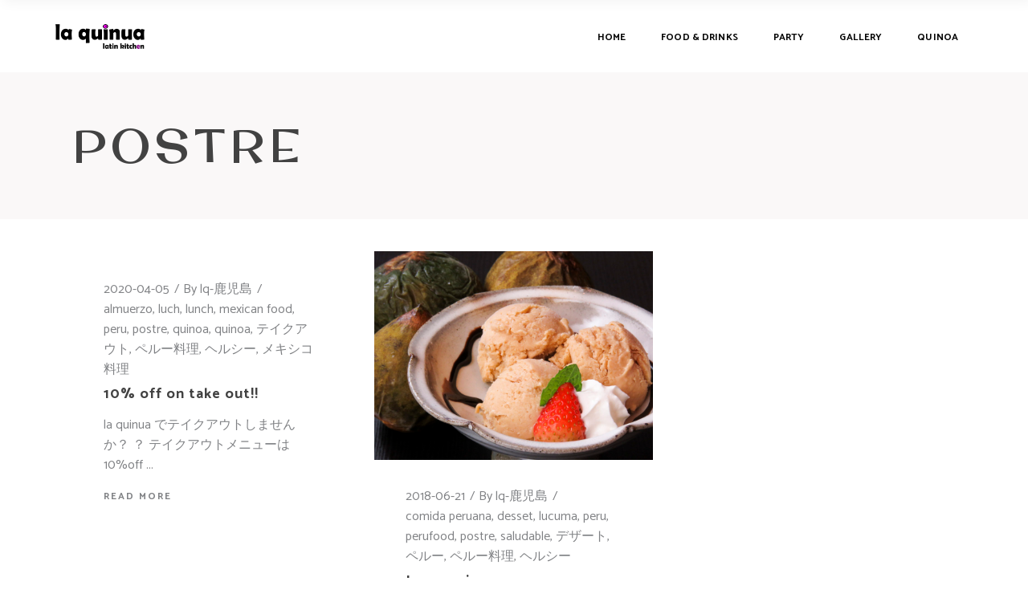

--- FILE ---
content_type: text/html; charset=UTF-8
request_url: https://laquinuakagoshima.com/category/postre
body_size: 14274
content:
<!DOCTYPE html>
<html lang="ja">
<head>
    
        <meta charset="UTF-8"/>
        <link rel="profile" href="https://gmpg.org/xfn/11"/>
        
                <meta name="viewport" content="width=device-width,initial-scale=1,user-scalable=yes">
        <meta name='robots' content='index, follow, max-image-preview:large, max-snippet:-1, max-video-preview:-1' />
	<style>img:is([sizes="auto" i], [sizes^="auto," i]) { contain-intrinsic-size: 3000px 1500px }</style>
	<link rel="alternate" hreflang="ja" href="https://laquinuakagoshima.com/category/postre/" />
<link rel="alternate" hreflang="es" href="https://laquinuakagoshima.com/category/postre-es/?lang=es" />
<link rel="alternate" hreflang="en" href="https://laquinuakagoshima.com/category/postre-en/?lang=en" />

	<!-- This site is optimized with the Yoast SEO plugin v26.7 - https://yoast.com/wordpress/plugins/seo/ -->
	<title>postre - La quinua Kagoshima</title>
	<meta name="description" content="ルー・メキシコ・スペイン料理を楽しむ空間。ラテン文化を楽しむ空間。A new and unique Peru and Mexican food restaurant in Kagoshima. Un nuevo y diferente lugar para disfrutar de la comida peruana y mexicana en Kagoshima." />
	<link rel="canonical" href="https://laquinuakagoshima.com/category/postre/" />
	<meta property="og:locale" content="ja_JP" />
	<meta property="og:type" content="article" />
	<meta property="og:title" content="postre - La quinua Kagoshima" />
	<meta property="og:description" content="ルー・メキシコ・スペイン料理を楽しむ空間。ラテン文化を楽しむ空間。A new and unique Peru and Mexican food restaurant in Kagoshima. Un nuevo y diferente lugar para disfrutar de la comida peruana y mexicana en Kagoshima." />
	<meta property="og:url" content="https://laquinuakagoshima.com/category/postre/" />
	<meta property="og:site_name" content="La quinua Kagoshima" />
	<meta name="twitter:card" content="summary_large_image" />
	<script type="application/ld+json" class="yoast-schema-graph">{"@context":"https://schema.org","@graph":[{"@type":"CollectionPage","@id":"https://laquinuakagoshima.com/category/postre/","url":"https://laquinuakagoshima.com/category/postre/","name":"postre - La quinua Kagoshima","isPartOf":{"@id":"https://laquinuakagoshima.com/#website"},"description":"ルー・メキシコ・スペイン料理を楽しむ空間。ラテン文化を楽しむ空間。A new and unique Peru and Mexican food restaurant in Kagoshima. Un nuevo y diferente lugar para disfrutar de la comida peruana y mexicana en Kagoshima.","breadcrumb":{"@id":"https://laquinuakagoshima.com/category/postre/#breadcrumb"},"inLanguage":"ja"},{"@type":"BreadcrumbList","@id":"https://laquinuakagoshima.com/category/postre/#breadcrumb","itemListElement":[{"@type":"ListItem","position":1,"name":"Portada","item":"https://laquinuakagoshima.com/"},{"@type":"ListItem","position":2,"name":"postre"}]},{"@type":"WebSite","@id":"https://laquinuakagoshima.com/#website","url":"https://laquinuakagoshima.com/","name":"La quinua Kagoshima","description":"Latin Kitchen","publisher":{"@id":"https://laquinuakagoshima.com/#organization"},"potentialAction":[{"@type":"SearchAction","target":{"@type":"EntryPoint","urlTemplate":"https://laquinuakagoshima.com/?s={search_term_string}"},"query-input":{"@type":"PropertyValueSpecification","valueRequired":true,"valueName":"search_term_string"}}],"inLanguage":"ja"},{"@type":"Organization","@id":"https://laquinuakagoshima.com/#organization","name":"La quinua","url":"https://laquinuakagoshima.com/","logo":{"@type":"ImageObject","inLanguage":"ja","@id":"https://laquinuakagoshima.com/#/schema/logo/image/","url":"https://laquinuakagoshima.com/wp-content/uploads/2018/02/unnamed.png","contentUrl":"https://laquinuakagoshima.com/wp-content/uploads/2018/02/unnamed.png","width":103,"height":105,"caption":"La quinua"},"image":{"@id":"https://laquinuakagoshima.com/#/schema/logo/image/"},"sameAs":["https://www.facebook.com/laquinua","https://www.instagram.com/laquinua.kagoshima/","https://www.youtube.com/channel/UCWKyjXAomabvm_tpMq5kerA"]}]}</script>
	<!-- / Yoast SEO plugin. -->


<link rel='dns-prefetch' href='//maps.googleapis.com' />
<link rel='dns-prefetch' href='//fonts.googleapis.com' />
<link rel="alternate" type="application/rss+xml" title="La quinua Kagoshima &raquo; フィード" href="https://laquinuakagoshima.com/feed/" />
<link rel="alternate" type="application/rss+xml" title="La quinua Kagoshima &raquo; コメントフィード" href="https://laquinuakagoshima.com/comments/feed/" />
<link rel="alternate" type="application/rss+xml" title="La quinua Kagoshima &raquo; postre カテゴリーのフィード" href="https://laquinuakagoshima.com/category/postre/feed/" />
<script type="text/javascript">
/* <![CDATA[ */
window._wpemojiSettings = {"baseUrl":"https:\/\/s.w.org\/images\/core\/emoji\/16.0.1\/72x72\/","ext":".png","svgUrl":"https:\/\/s.w.org\/images\/core\/emoji\/16.0.1\/svg\/","svgExt":".svg","source":{"concatemoji":"https:\/\/laquinuakagoshima.com\/wp-includes\/js\/wp-emoji-release.min.js?ver=6.8.3"}};
/*! This file is auto-generated */
!function(s,n){var o,i,e;function c(e){try{var t={supportTests:e,timestamp:(new Date).valueOf()};sessionStorage.setItem(o,JSON.stringify(t))}catch(e){}}function p(e,t,n){e.clearRect(0,0,e.canvas.width,e.canvas.height),e.fillText(t,0,0);var t=new Uint32Array(e.getImageData(0,0,e.canvas.width,e.canvas.height).data),a=(e.clearRect(0,0,e.canvas.width,e.canvas.height),e.fillText(n,0,0),new Uint32Array(e.getImageData(0,0,e.canvas.width,e.canvas.height).data));return t.every(function(e,t){return e===a[t]})}function u(e,t){e.clearRect(0,0,e.canvas.width,e.canvas.height),e.fillText(t,0,0);for(var n=e.getImageData(16,16,1,1),a=0;a<n.data.length;a++)if(0!==n.data[a])return!1;return!0}function f(e,t,n,a){switch(t){case"flag":return n(e,"\ud83c\udff3\ufe0f\u200d\u26a7\ufe0f","\ud83c\udff3\ufe0f\u200b\u26a7\ufe0f")?!1:!n(e,"\ud83c\udde8\ud83c\uddf6","\ud83c\udde8\u200b\ud83c\uddf6")&&!n(e,"\ud83c\udff4\udb40\udc67\udb40\udc62\udb40\udc65\udb40\udc6e\udb40\udc67\udb40\udc7f","\ud83c\udff4\u200b\udb40\udc67\u200b\udb40\udc62\u200b\udb40\udc65\u200b\udb40\udc6e\u200b\udb40\udc67\u200b\udb40\udc7f");case"emoji":return!a(e,"\ud83e\udedf")}return!1}function g(e,t,n,a){var r="undefined"!=typeof WorkerGlobalScope&&self instanceof WorkerGlobalScope?new OffscreenCanvas(300,150):s.createElement("canvas"),o=r.getContext("2d",{willReadFrequently:!0}),i=(o.textBaseline="top",o.font="600 32px Arial",{});return e.forEach(function(e){i[e]=t(o,e,n,a)}),i}function t(e){var t=s.createElement("script");t.src=e,t.defer=!0,s.head.appendChild(t)}"undefined"!=typeof Promise&&(o="wpEmojiSettingsSupports",i=["flag","emoji"],n.supports={everything:!0,everythingExceptFlag:!0},e=new Promise(function(e){s.addEventListener("DOMContentLoaded",e,{once:!0})}),new Promise(function(t){var n=function(){try{var e=JSON.parse(sessionStorage.getItem(o));if("object"==typeof e&&"number"==typeof e.timestamp&&(new Date).valueOf()<e.timestamp+604800&&"object"==typeof e.supportTests)return e.supportTests}catch(e){}return null}();if(!n){if("undefined"!=typeof Worker&&"undefined"!=typeof OffscreenCanvas&&"undefined"!=typeof URL&&URL.createObjectURL&&"undefined"!=typeof Blob)try{var e="postMessage("+g.toString()+"("+[JSON.stringify(i),f.toString(),p.toString(),u.toString()].join(",")+"));",a=new Blob([e],{type:"text/javascript"}),r=new Worker(URL.createObjectURL(a),{name:"wpTestEmojiSupports"});return void(r.onmessage=function(e){c(n=e.data),r.terminate(),t(n)})}catch(e){}c(n=g(i,f,p,u))}t(n)}).then(function(e){for(var t in e)n.supports[t]=e[t],n.supports.everything=n.supports.everything&&n.supports[t],"flag"!==t&&(n.supports.everythingExceptFlag=n.supports.everythingExceptFlag&&n.supports[t]);n.supports.everythingExceptFlag=n.supports.everythingExceptFlag&&!n.supports.flag,n.DOMReady=!1,n.readyCallback=function(){n.DOMReady=!0}}).then(function(){return e}).then(function(){var e;n.supports.everything||(n.readyCallback(),(e=n.source||{}).concatemoji?t(e.concatemoji):e.wpemoji&&e.twemoji&&(t(e.twemoji),t(e.wpemoji)))}))}((window,document),window._wpemojiSettings);
/* ]]> */
</script>
<style id='wp-emoji-styles-inline-css' type='text/css'>

	img.wp-smiley, img.emoji {
		display: inline !important;
		border: none !important;
		box-shadow: none !important;
		height: 1em !important;
		width: 1em !important;
		margin: 0 0.07em !important;
		vertical-align: -0.1em !important;
		background: none !important;
		padding: 0 !important;
	}
</style>
<link rel='stylesheet' id='wp-block-library-css' href='https://laquinuakagoshima.com/wp-includes/css/dist/block-library/style.min.css?ver=6.8.3' type='text/css' media='all' />
<style id='classic-theme-styles-inline-css' type='text/css'>
/*! This file is auto-generated */
.wp-block-button__link{color:#fff;background-color:#32373c;border-radius:9999px;box-shadow:none;text-decoration:none;padding:calc(.667em + 2px) calc(1.333em + 2px);font-size:1.125em}.wp-block-file__button{background:#32373c;color:#fff;text-decoration:none}
</style>
<style id='global-styles-inline-css' type='text/css'>
:root{--wp--preset--aspect-ratio--square: 1;--wp--preset--aspect-ratio--4-3: 4/3;--wp--preset--aspect-ratio--3-4: 3/4;--wp--preset--aspect-ratio--3-2: 3/2;--wp--preset--aspect-ratio--2-3: 2/3;--wp--preset--aspect-ratio--16-9: 16/9;--wp--preset--aspect-ratio--9-16: 9/16;--wp--preset--color--black: #000000;--wp--preset--color--cyan-bluish-gray: #abb8c3;--wp--preset--color--white: #ffffff;--wp--preset--color--pale-pink: #f78da7;--wp--preset--color--vivid-red: #cf2e2e;--wp--preset--color--luminous-vivid-orange: #ff6900;--wp--preset--color--luminous-vivid-amber: #fcb900;--wp--preset--color--light-green-cyan: #7bdcb5;--wp--preset--color--vivid-green-cyan: #00d084;--wp--preset--color--pale-cyan-blue: #8ed1fc;--wp--preset--color--vivid-cyan-blue: #0693e3;--wp--preset--color--vivid-purple: #9b51e0;--wp--preset--gradient--vivid-cyan-blue-to-vivid-purple: linear-gradient(135deg,rgba(6,147,227,1) 0%,rgb(155,81,224) 100%);--wp--preset--gradient--light-green-cyan-to-vivid-green-cyan: linear-gradient(135deg,rgb(122,220,180) 0%,rgb(0,208,130) 100%);--wp--preset--gradient--luminous-vivid-amber-to-luminous-vivid-orange: linear-gradient(135deg,rgba(252,185,0,1) 0%,rgba(255,105,0,1) 100%);--wp--preset--gradient--luminous-vivid-orange-to-vivid-red: linear-gradient(135deg,rgba(255,105,0,1) 0%,rgb(207,46,46) 100%);--wp--preset--gradient--very-light-gray-to-cyan-bluish-gray: linear-gradient(135deg,rgb(238,238,238) 0%,rgb(169,184,195) 100%);--wp--preset--gradient--cool-to-warm-spectrum: linear-gradient(135deg,rgb(74,234,220) 0%,rgb(151,120,209) 20%,rgb(207,42,186) 40%,rgb(238,44,130) 60%,rgb(251,105,98) 80%,rgb(254,248,76) 100%);--wp--preset--gradient--blush-light-purple: linear-gradient(135deg,rgb(255,206,236) 0%,rgb(152,150,240) 100%);--wp--preset--gradient--blush-bordeaux: linear-gradient(135deg,rgb(254,205,165) 0%,rgb(254,45,45) 50%,rgb(107,0,62) 100%);--wp--preset--gradient--luminous-dusk: linear-gradient(135deg,rgb(255,203,112) 0%,rgb(199,81,192) 50%,rgb(65,88,208) 100%);--wp--preset--gradient--pale-ocean: linear-gradient(135deg,rgb(255,245,203) 0%,rgb(182,227,212) 50%,rgb(51,167,181) 100%);--wp--preset--gradient--electric-grass: linear-gradient(135deg,rgb(202,248,128) 0%,rgb(113,206,126) 100%);--wp--preset--gradient--midnight: linear-gradient(135deg,rgb(2,3,129) 0%,rgb(40,116,252) 100%);--wp--preset--font-size--small: 13px;--wp--preset--font-size--medium: 20px;--wp--preset--font-size--large: 36px;--wp--preset--font-size--x-large: 42px;--wp--preset--spacing--20: 0.44rem;--wp--preset--spacing--30: 0.67rem;--wp--preset--spacing--40: 1rem;--wp--preset--spacing--50: 1.5rem;--wp--preset--spacing--60: 2.25rem;--wp--preset--spacing--70: 3.38rem;--wp--preset--spacing--80: 5.06rem;--wp--preset--shadow--natural: 6px 6px 9px rgba(0, 0, 0, 0.2);--wp--preset--shadow--deep: 12px 12px 50px rgba(0, 0, 0, 0.4);--wp--preset--shadow--sharp: 6px 6px 0px rgba(0, 0, 0, 0.2);--wp--preset--shadow--outlined: 6px 6px 0px -3px rgba(255, 255, 255, 1), 6px 6px rgba(0, 0, 0, 1);--wp--preset--shadow--crisp: 6px 6px 0px rgba(0, 0, 0, 1);}:where(.is-layout-flex){gap: 0.5em;}:where(.is-layout-grid){gap: 0.5em;}body .is-layout-flex{display: flex;}.is-layout-flex{flex-wrap: wrap;align-items: center;}.is-layout-flex > :is(*, div){margin: 0;}body .is-layout-grid{display: grid;}.is-layout-grid > :is(*, div){margin: 0;}:where(.wp-block-columns.is-layout-flex){gap: 2em;}:where(.wp-block-columns.is-layout-grid){gap: 2em;}:where(.wp-block-post-template.is-layout-flex){gap: 1.25em;}:where(.wp-block-post-template.is-layout-grid){gap: 1.25em;}.has-black-color{color: var(--wp--preset--color--black) !important;}.has-cyan-bluish-gray-color{color: var(--wp--preset--color--cyan-bluish-gray) !important;}.has-white-color{color: var(--wp--preset--color--white) !important;}.has-pale-pink-color{color: var(--wp--preset--color--pale-pink) !important;}.has-vivid-red-color{color: var(--wp--preset--color--vivid-red) !important;}.has-luminous-vivid-orange-color{color: var(--wp--preset--color--luminous-vivid-orange) !important;}.has-luminous-vivid-amber-color{color: var(--wp--preset--color--luminous-vivid-amber) !important;}.has-light-green-cyan-color{color: var(--wp--preset--color--light-green-cyan) !important;}.has-vivid-green-cyan-color{color: var(--wp--preset--color--vivid-green-cyan) !important;}.has-pale-cyan-blue-color{color: var(--wp--preset--color--pale-cyan-blue) !important;}.has-vivid-cyan-blue-color{color: var(--wp--preset--color--vivid-cyan-blue) !important;}.has-vivid-purple-color{color: var(--wp--preset--color--vivid-purple) !important;}.has-black-background-color{background-color: var(--wp--preset--color--black) !important;}.has-cyan-bluish-gray-background-color{background-color: var(--wp--preset--color--cyan-bluish-gray) !important;}.has-white-background-color{background-color: var(--wp--preset--color--white) !important;}.has-pale-pink-background-color{background-color: var(--wp--preset--color--pale-pink) !important;}.has-vivid-red-background-color{background-color: var(--wp--preset--color--vivid-red) !important;}.has-luminous-vivid-orange-background-color{background-color: var(--wp--preset--color--luminous-vivid-orange) !important;}.has-luminous-vivid-amber-background-color{background-color: var(--wp--preset--color--luminous-vivid-amber) !important;}.has-light-green-cyan-background-color{background-color: var(--wp--preset--color--light-green-cyan) !important;}.has-vivid-green-cyan-background-color{background-color: var(--wp--preset--color--vivid-green-cyan) !important;}.has-pale-cyan-blue-background-color{background-color: var(--wp--preset--color--pale-cyan-blue) !important;}.has-vivid-cyan-blue-background-color{background-color: var(--wp--preset--color--vivid-cyan-blue) !important;}.has-vivid-purple-background-color{background-color: var(--wp--preset--color--vivid-purple) !important;}.has-black-border-color{border-color: var(--wp--preset--color--black) !important;}.has-cyan-bluish-gray-border-color{border-color: var(--wp--preset--color--cyan-bluish-gray) !important;}.has-white-border-color{border-color: var(--wp--preset--color--white) !important;}.has-pale-pink-border-color{border-color: var(--wp--preset--color--pale-pink) !important;}.has-vivid-red-border-color{border-color: var(--wp--preset--color--vivid-red) !important;}.has-luminous-vivid-orange-border-color{border-color: var(--wp--preset--color--luminous-vivid-orange) !important;}.has-luminous-vivid-amber-border-color{border-color: var(--wp--preset--color--luminous-vivid-amber) !important;}.has-light-green-cyan-border-color{border-color: var(--wp--preset--color--light-green-cyan) !important;}.has-vivid-green-cyan-border-color{border-color: var(--wp--preset--color--vivid-green-cyan) !important;}.has-pale-cyan-blue-border-color{border-color: var(--wp--preset--color--pale-cyan-blue) !important;}.has-vivid-cyan-blue-border-color{border-color: var(--wp--preset--color--vivid-cyan-blue) !important;}.has-vivid-purple-border-color{border-color: var(--wp--preset--color--vivid-purple) !important;}.has-vivid-cyan-blue-to-vivid-purple-gradient-background{background: var(--wp--preset--gradient--vivid-cyan-blue-to-vivid-purple) !important;}.has-light-green-cyan-to-vivid-green-cyan-gradient-background{background: var(--wp--preset--gradient--light-green-cyan-to-vivid-green-cyan) !important;}.has-luminous-vivid-amber-to-luminous-vivid-orange-gradient-background{background: var(--wp--preset--gradient--luminous-vivid-amber-to-luminous-vivid-orange) !important;}.has-luminous-vivid-orange-to-vivid-red-gradient-background{background: var(--wp--preset--gradient--luminous-vivid-orange-to-vivid-red) !important;}.has-very-light-gray-to-cyan-bluish-gray-gradient-background{background: var(--wp--preset--gradient--very-light-gray-to-cyan-bluish-gray) !important;}.has-cool-to-warm-spectrum-gradient-background{background: var(--wp--preset--gradient--cool-to-warm-spectrum) !important;}.has-blush-light-purple-gradient-background{background: var(--wp--preset--gradient--blush-light-purple) !important;}.has-blush-bordeaux-gradient-background{background: var(--wp--preset--gradient--blush-bordeaux) !important;}.has-luminous-dusk-gradient-background{background: var(--wp--preset--gradient--luminous-dusk) !important;}.has-pale-ocean-gradient-background{background: var(--wp--preset--gradient--pale-ocean) !important;}.has-electric-grass-gradient-background{background: var(--wp--preset--gradient--electric-grass) !important;}.has-midnight-gradient-background{background: var(--wp--preset--gradient--midnight) !important;}.has-small-font-size{font-size: var(--wp--preset--font-size--small) !important;}.has-medium-font-size{font-size: var(--wp--preset--font-size--medium) !important;}.has-large-font-size{font-size: var(--wp--preset--font-size--large) !important;}.has-x-large-font-size{font-size: var(--wp--preset--font-size--x-large) !important;}
:where(.wp-block-post-template.is-layout-flex){gap: 1.25em;}:where(.wp-block-post-template.is-layout-grid){gap: 1.25em;}
:where(.wp-block-columns.is-layout-flex){gap: 2em;}:where(.wp-block-columns.is-layout-grid){gap: 2em;}
:root :where(.wp-block-pullquote){font-size: 1.5em;line-height: 1.6;}
</style>
<link rel='stylesheet' id='appetito_mikado_style_default_style-css' href='https://laquinuakagoshima.com/wp-content/themes/appetito/style.css?ver=6.8.3' type='text/css' media='all' />
<link rel='stylesheet' id='appetito_mikado_style_modules-css' href='https://laquinuakagoshima.com/wp-content/themes/appetito/assets/css/modules.min.css?ver=6.8.3' type='text/css' media='all' />
<style id='appetito_mikado_style_modules-inline-css' type='text/css'>
/* generated in /dom162105/wp-content/themes/appetito/framework/admin/options/general/map.php appetito_mikado_page_general_style function */
.page-id--1.mkd-boxed .mkd-wrapper { background-attachment: fixed;}

/* generated in /dom162105/wp-content/themes/appetito/assets/custom-styles/general-custom-styles.php appetito_mikado_smooth_page_transition_styles function */
.mkd-smooth-transition-loader { background-color: #ffffff;}

/* generated in /dom162105/wp-content/themes/appetito/assets/custom-styles/general-custom-styles.php appetito_mikado_smooth_page_transition_styles function */
.mkd-st-loader .mkd-rotate-circles > div, .mkd-spinner-squares>div.mkd-square-1, .mkd-st-loader .pulse, .mkd-st-loader .double_pulse .double-bounce1, .mkd-st-loader .double_pulse .double-bounce2, .mkd-st-loader .cube, .mkd-st-loader .rotating_cubes .cube1, .mkd-st-loader .rotating_cubes .cube2, .mkd-st-loader .stripes > div, .mkd-st-loader .wave > div, .mkd-st-loader .two_rotating_circles .dot1, .mkd-st-loader .two_rotating_circles .dot2, .mkd-st-loader .five_rotating_circles .container1 > div, .mkd-st-loader .five_rotating_circles .container2 > div, .mkd-st-loader .five_rotating_circles .container3 > div, .mkd-st-loader .atom .ball-1:before, .mkd-st-loader .atom .ball-2:before, .mkd-st-loader .atom .ball-3:before, .mkd-st-loader .atom .ball-4:before, .mkd-st-loader .clock .ball:before, .mkd-st-loader .mitosis .ball, .mkd-st-loader .lines .line1, .mkd-st-loader .lines .line2, .mkd-st-loader .lines .line3, .mkd-st-loader .lines .line4, .mkd-st-loader .fussion .ball, .mkd-st-loader .fussion .ball-1, .mkd-st-loader .fussion .ball-2, .mkd-st-loader .fussion .ball-3, .mkd-st-loader .fussion .ball-4, .mkd-st-loader .wave_circles .ball, .mkd-st-loader .pulse_circles .ball { background-color: #68007a;}


</style>
<link rel='stylesheet' id='mkd_font_awesome-css' href='https://laquinuakagoshima.com/wp-content/themes/appetito/assets/css/font-awesome/css/font-awesome.min.css?ver=6.8.3' type='text/css' media='all' />
<link rel='stylesheet' id='mkd_font_elegant-css' href='https://laquinuakagoshima.com/wp-content/themes/appetito/assets/css/elegant-icons/style.min.css?ver=6.8.3' type='text/css' media='all' />
<link rel='stylesheet' id='mkd_ion_icons-css' href='https://laquinuakagoshima.com/wp-content/themes/appetito/assets/css/ion-icons/css/ionicons.min.css?ver=6.8.3' type='text/css' media='all' />
<link rel='stylesheet' id='mkd_linea_icons-css' href='https://laquinuakagoshima.com/wp-content/themes/appetito/assets/css/linea-icons/style.css?ver=6.8.3' type='text/css' media='all' />
<link rel='stylesheet' id='mkd_simple_icons-css' href='https://laquinuakagoshima.com/wp-content/themes/appetito/assets/css/simple-line-icons/simple-line-icons.css?ver=6.8.3' type='text/css' media='all' />
<link rel='stylesheet' id='mkd_linear_icons-css' href='https://laquinuakagoshima.com/wp-content/themes/appetito/assets/css/linear-icons/style.css?ver=6.8.3' type='text/css' media='all' />
<link rel='stylesheet' id='mediaelement-css' href='https://laquinuakagoshima.com/wp-includes/js/mediaelement/mediaelementplayer-legacy.min.css?ver=4.2.17' type='text/css' media='all' />
<link rel='stylesheet' id='wp-mediaelement-css' href='https://laquinuakagoshima.com/wp-includes/js/mediaelement/wp-mediaelement.min.css?ver=6.8.3' type='text/css' media='all' />
<link rel='stylesheet' id='appetito_mikado_style_style_dynamic-css' href='https://laquinuakagoshima.com/wp-content/themes/appetito/assets/css/style_dynamic.css?ver=1693654938' type='text/css' media='all' />
<link rel='stylesheet' id='appetito_mikado_style_modules_responsive-css' href='https://laquinuakagoshima.com/wp-content/themes/appetito/assets/css/modules-responsive.min.css?ver=6.8.3' type='text/css' media='all' />
<link rel='stylesheet' id='appetito_mikado_style_style_dynamic_responsive-css' href='https://laquinuakagoshima.com/wp-content/themes/appetito/assets/css/style_dynamic_responsive.css?ver=1693654938' type='text/css' media='all' />
<link rel='stylesheet' id='js_composer_front-css' href='https://laquinuakagoshima.com/wp-content/plugins/js_composer/assets/css/js_composer.min.css?ver=5.3' type='text/css' media='all' />
<link rel='stylesheet' id='appetito_mikado_google_fonts-css' href='https://fonts.googleapis.com/css?family=Catamaran%3A300%2C400%2C400i%2C700%7COswald%3A300%2C400%2C400i%2C700%7CPlayfair+Display%3A300%2C400%2C400i%2C700%7COriginal+Surfer%3A300%2C400%2C400i%2C700&#038;subset=latin-ext&#038;ver=1.0.0' type='text/css' media='all' />
<script type="text/javascript" src="https://laquinuakagoshima.com/wp-includes/js/jquery/jquery.min.js?ver=3.7.1" id="jquery-core-js"></script>
<script type="text/javascript" src="https://laquinuakagoshima.com/wp-includes/js/jquery/jquery-migrate.min.js?ver=3.4.1" id="jquery-migrate-js"></script>
<link rel="https://api.w.org/" href="https://laquinuakagoshima.com/wp-json/" /><link rel="alternate" title="JSON" type="application/json" href="https://laquinuakagoshima.com/wp-json/wp/v2/categories/203" /><link rel="EditURI" type="application/rsd+xml" title="RSD" href="https://laquinuakagoshima.com/xmlrpc.php?rsd" />
<meta name="generator" content="WordPress 6.8.3" />
<meta name="generator" content="WPML ver:3.5.1.1 stt:1,28,2;" />
<meta name="generator" content="Powered by WPBakery Page Builder - drag and drop page builder for WordPress."/>
<!--[if lte IE 9]><link rel="stylesheet" type="text/css" href="https://laquinuakagoshima.com/wp-content/plugins/js_composer/assets/css/vc_lte_ie9.min.css" media="screen"><![endif]--><link rel="icon" href="https://laquinuakagoshima.com/wp-content/uploads/2018/02/cropped-unnamed-32x32.png" sizes="32x32" />
<link rel="icon" href="https://laquinuakagoshima.com/wp-content/uploads/2018/02/cropped-unnamed-192x192.png" sizes="192x192" />
<link rel="apple-touch-icon" href="https://laquinuakagoshima.com/wp-content/uploads/2018/02/cropped-unnamed-180x180.png" />
<meta name="msapplication-TileImage" content="https://laquinuakagoshima.com/wp-content/uploads/2018/02/cropped-unnamed-270x270.png" />
		<style type="text/css" id="wp-custom-css">
			div#lang_sel_footer {
    display: none;
}		</style>
		<noscript><style type="text/css"> .wpb_animate_when_almost_visible { opacity: 1; }</style></noscript></head>
<body data-rsssl=1 class="archive category category-postre category-203 wp-theme-appetito mkd-core-1.0 appetito-ver-1.0 mkd-smooth-scroll mkd-smooth-page-transitions mkd-smooth-page-transitions-preloader mkd-smooth-page-transitions-fadeout mkd-grid-1300 mkd-dark-header mkd-sticky-header-on-scroll-up mkd-dropdown-default mkd-header-standard mkd-menu-area-shadow-disable mkd-menu-area-in-grid-shadow-disable mkd-menu-area-border-disable mkd-menu-area-in-grid-border-disable mkd-logo-area-border-disable mkd-logo-area-in-grid-border-disable mkd-header-vertical-shadow-disable mkd-header-vertical-border-disable mkd-side-menu-slide-from-right mkd-default-mobile-header mkd-sticky-up-mobile-header wpb-js-composer js-comp-ver-5.3 vc_responsive mkd-fullscreen-search mkd-search-fade" itemscope itemtype="http://schema.org/WebPage">
    			<div class="mkd-smooth-transition-loader mkd-mimic-ajax">
				<div class="mkd-st-loader">
					<div class="mkd-st-loader1">
						<div class="mitosis"><div class="ball ball-1"></div><div class="ball ball-2"></div><div class="ball ball-3"></div><div class="ball ball-4"></div></div>					</div>
				</div>
			</div>
		<section class="mkd-side-menu">
	<div class="mkd-close-side-menu-holder">
		<a class="mkd-close-side-menu" href="#" target="_self">
			<span class="ion-android-close"></span>
		</a>
	</div>
	
        <a class="mkd-text-right mkd-icon-has-hover mkd-icon-widget-holder" href="#" data-hover-color="#ffffff"   target="_blank" style="color: #808285;font-size: 18px">
			<span class="mkd-icon-holder mkd-normal"><span class="mkd-icon-widget icon-basic-paperplane"></span></span><span class="mkd-icon-text-holder" style="font-size: 13px;margin: 0px 0px 7px 0px"><span class="mkd-icon-text">+01145928421</span></span>        </a>
    
        <a class="mkd-text-right mkd-icon-has-hover mkd-icon-widget-holder" href="#" data-hover-color="#ffffff"   target="_blank" style="color: #808285;font-size: 18px">
			<span class="mkd-icon-holder mkd-normal"><span class="mkd-icon-widget icon-basic-mail"></span></span><span class="mkd-icon-text-holder" style="font-size: 13px;margin: 0px 0px 7px 0px"><span class="mkd-icon-text">appetito@mikado-themes.com</span></span>        </a>
    <div class="widget mkd-separator-widget "><div class="mkd-separator-holder clearfix  mkd-separator-center mkd-separator-normal">
	<div class="mkd-separator" style="border-style: solid;margin-top: 4px;margin-bottom: 0px"></div>
</div>
</div>
		<a class="mkd-icon-has-hover mkd-icon-widget-holder" href="https://instagram.com/" data-hover-color="#ffffff"   target="_blank" style="color: #808285;font-size: 11px;margin: 0px 13px 0px 0px">
			<span class="mkd-icon-holder mkd-normal"><span class="mkd-social-icon-widget social_instagram"></span></span>					</a>
		
		<a class="mkd-icon-has-hover mkd-icon-widget-holder" href="https://twitter.com" data-hover-color="#ffffff"   target="_blank" style="color: #808285;font-size: 11px;margin: 0px 13px 0px 0px">
			<span class="mkd-icon-holder mkd-normal"><span class="mkd-social-icon-widget social_twitter"></span></span>					</a>
		
		<a class="mkd-icon-has-hover mkd-icon-widget-holder" href="https://facebook.com" data-hover-color="#ffffff"   target="_blank" style="color: #808285;font-size: 11px;margin: 0px 13px 0px 0px">
			<span class="mkd-icon-holder mkd-normal"><span class="mkd-social-icon-widget social_facebook"></span></span>					</a>
		
		<a class="mkd-icon-has-hover mkd-icon-widget-holder" href="https://twitter.com/" data-hover-color="#ffffff"   target="_blank" style="color: #808285;font-size: 11px;margin: 0px 13px 0px 0px">
			<span class="mkd-icon-holder mkd-normal"><span class="mkd-social-icon-widget social_twitter"></span></span>					</a>
		
		<a class="mkd-icon-has-hover mkd-icon-widget-holder" href="https://pinterest.com" data-hover-color="#ffffff"   target="_blank" style="color: #808285;font-size: 11px;margin: 0px 13px 0px 0px">
			<span class="mkd-icon-holder mkd-normal"><span class="mkd-social-icon-widget social_pinterest"></span></span>					</a>
		
		<a class="mkd-icon-has-hover mkd-icon-widget-holder" href="https://linkedin.com" data-hover-color="#ffffff"   target="_blank" style="color: #808285;font-size: 11px;margin: 0 0 0 0">
			<span class="mkd-icon-holder mkd-normal"><span class="mkd-social-icon-widget social_linkedin"></span></span>					</a>
		<div class="widget mkd-separator-widget "><div class="mkd-separator-holder clearfix  mkd-separator-left mkd-separator-normal">
	<div class="mkd-separator" style="border-color: #262626;border-style: solid;width: 302px;border-bottom-width: 1pxpx;margin-top: 48px;margin-bottom: 43px"></div>
</div>
</div></section>
    <div class="mkd-wrapper">
        <div class="mkd-wrapper-inner">
            <div class="mkd-fullscreen-search-holder">
	<div class="mkd-fullscreen-search-close-container">
		<div class="mkd-search-close-holder">
			<a class="mkd-fullscreen-search-close" href="javascript:void(0)">
				<span class="icon-arrows-remove"></span>
			</a>
		</div>
	</div>
	<div class="mkd-fullscreen-search-table">
		<div class="mkd-fullscreen-search-cell">
			<div class="mkd-fullscreen-search-inner">
				<form action="https://laquinuakagoshima.com/" class="mkd-fullscreen-search-form" method="get">
					<div class="mkd-form-holder">
						<div class="mkd-form-holder-inner">
							<div class="mkd-field-holder">
								<span class="mkd-field-label">Search</span>
								<div class="mkd-input-holder">
									<input type="text" name="s" class="mkd-search-field" autocomplete="off" />
									<div class="mkd-line"></div>
								</div>
								<div class="mkd-button-wrap">
									<button type="submit" class="mkd-search-submit"><span aria-hidden="true" class="mkd-icon-font-elegant icon_search "></span></button>
								</div>
							</div>
						</div>
					</div>
				</form>
			</div>
		</div>
	</div>
</div>
<header class="mkd-page-header">
		
				
	<div class="mkd-menu-area mkd-menu-right">
				
						
			<div class="mkd-vertical-align-containers">
				<div class="mkd-position-left">
					<div class="mkd-position-left-inner">
						

<div class="mkd-logo-wrapper">
	<a itemprop="url" href="https://laquinuakagoshima.com/" style="height: 31px;">
		<img itemprop="image" class="mkd-normal-logo" src="https://laquinuakagoshima.com/wp-content/uploads/2018/02/unnamed-2.png" width="221" height="62"  alt="logo"/>
		<img itemprop="image" class="mkd-dark-logo" src="https://laquinuakagoshima.com/wp-content/uploads/2018/02/unnamed-2.png" width="221" height="62"  alt="dark logo"/>		<img itemprop="image" class="mkd-light-logo" src="https://laquinuakagoshima.com/wp-content/uploads/2018/12/g4385-e1673515770222.png"  alt="light logo"/>	</a>
</div>

											</div>
				</div>
								<div class="mkd-position-right">
					<div class="mkd-position-right-inner">
													
<nav class="mkd-main-menu mkd-drop-down mkd-default-nav">
    <ul id="menu-full-screen-menu" class="clearfix"><li id="nav-menu-item-12091" class="menu-item menu-item-type-post_type menu-item-object-page menu-item-home  narrow"><a href="https://laquinuakagoshima.com/" class=""><span class="item_outer"><span class="item_text">Home</span></span></a></li>
<li id="nav-menu-item-12094" class="menu-item menu-item-type-post_type menu-item-object-page  narrow"><a href="https://laquinuakagoshima.com/food-drinks/" class=""><span class="item_outer"><span class="item_text">Food &#038; Drinks</span></span></a></li>
<li id="nav-menu-item-12096" class="menu-item menu-item-type-post_type menu-item-object-page  narrow"><a href="https://laquinuakagoshima.com/party/" class=""><span class="item_outer"><span class="item_text">Party</span></span></a></li>
<li id="nav-menu-item-12095" class="menu-item menu-item-type-post_type menu-item-object-page  narrow"><a href="https://laquinuakagoshima.com/galeria/" class=""><span class="item_outer"><span class="item_text">Gallery</span></span></a></li>
<li id="nav-menu-item-12097" class="menu-item menu-item-type-post_type menu-item-object-page  narrow"><a href="https://laquinuakagoshima.com/quinoa/" class=""><span class="item_outer"><span class="item_text">Quinoa</span></span></a></li>
</ul></nav>

																	</div>
				</div>
			</div>
			
			</div>
			
		
	
<div class="mkd-sticky-header">
        <div class="mkd-sticky-holder">
                    <div class=" mkd-vertical-align-containers">
                <div class="mkd-position-left">
                    <div class="mkd-position-left-inner">
                        

<div class="mkd-logo-wrapper">
	<a itemprop="url" href="https://laquinuakagoshima.com/" style="height: 31px;">
		<img itemprop="image" class="mkd-normal-logo" src="https://laquinuakagoshima.com/wp-content/uploads/2018/02/unnamed-2.png" width="221" height="62"  alt="logo"/>
		<img itemprop="image" class="mkd-dark-logo" src="https://laquinuakagoshima.com/wp-content/uploads/2018/02/unnamed-2.png" width="221" height="62"  alt="dark logo"/>		<img itemprop="image" class="mkd-light-logo" src="https://laquinuakagoshima.com/wp-content/uploads/2018/12/g4385-e1673515770222.png"  alt="light logo"/>	</a>
</div>

                    </div>
                </div>
                <div class="mkd-position-right">
                    <div class="mkd-position-right-inner">
						
<nav class="mkd-main-menu mkd-drop-down mkd-sticky-nav">
    <ul id="menu-full-screen-menu-1" class="clearfix"><li id="sticky-nav-menu-item-12091" class="menu-item menu-item-type-post_type menu-item-object-page menu-item-home  narrow"><a href="https://laquinuakagoshima.com/" class=""><span class="item_outer"><span class="item_text">Home</span><span class="plus"></span></span></a></li>
<li id="sticky-nav-menu-item-12094" class="menu-item menu-item-type-post_type menu-item-object-page  narrow"><a href="https://laquinuakagoshima.com/food-drinks/" class=""><span class="item_outer"><span class="item_text">Food &#038; Drinks</span><span class="plus"></span></span></a></li>
<li id="sticky-nav-menu-item-12096" class="menu-item menu-item-type-post_type menu-item-object-page  narrow"><a href="https://laquinuakagoshima.com/party/" class=""><span class="item_outer"><span class="item_text">Party</span><span class="plus"></span></span></a></li>
<li id="sticky-nav-menu-item-12095" class="menu-item menu-item-type-post_type menu-item-object-page  narrow"><a href="https://laquinuakagoshima.com/galeria/" class=""><span class="item_outer"><span class="item_text">Gallery</span><span class="plus"></span></span></a></li>
<li id="sticky-nav-menu-item-12097" class="menu-item menu-item-type-post_type menu-item-object-page  narrow"><a href="https://laquinuakagoshima.com/quinoa/" class=""><span class="item_outer"><span class="item_text">Quinoa</span><span class="plus"></span></span></a></li>
</ul></nav>

						                    </div>
                </div>
            </div>
                </div>
	</div>

	
	</header>


<header class="mkd-mobile-header">
		
	<div class="mkd-mobile-header-inner">
		<div class="mkd-mobile-header-holder">
			<div class="mkd-grid">
				<div class="mkd-vertical-align-containers">
					<div class="mkd-vertical-align-containers">
													<div class="mkd-mobile-menu-opener">
								<a href="javascript:void(0)">
									<span class="mkd-mm-lines">
										<span class="mkd-mm-line mkd-line-1"></span>
										<span class="mkd-mm-line mkd-line-2"></span>
										<span class="mkd-mm-line mkd-line-3"></span>
									</span>
																	</a>
							</div>
												<div class="mkd-position-center">
							<div class="mkd-position-center-inner">
								

<div class="mkd-mobile-logo-wrapper">
	<a itemprop="url" href="https://laquinuakagoshima.com/" style="height: 31px">
		<img itemprop="image" src="https://laquinuakagoshima.com/wp-content/uploads/2018/02/unnamed-2.png" width="221" height="62"  alt="Mobile Logo"/>
	</a>
</div>

							</div>
						</div>
						<div class="mkd-position-right">
							<div class="mkd-position-right-inner">
															</div>
						</div>
					</div>
				</div>
			</div>
		</div>
		
<nav class="mkd-mobile-nav">
    <div class="mkd-grid">
        <ul id="menu-full-screen-menu-2" class=""><li id="mobile-menu-item-12091" class="menu-item menu-item-type-post_type menu-item-object-page menu-item-home "><a href="https://laquinuakagoshima.com/" class=""><span>Home</span></a></li>
<li id="mobile-menu-item-12094" class="menu-item menu-item-type-post_type menu-item-object-page "><a href="https://laquinuakagoshima.com/food-drinks/" class=""><span>Food &#038; Drinks</span></a></li>
<li id="mobile-menu-item-12096" class="menu-item menu-item-type-post_type menu-item-object-page "><a href="https://laquinuakagoshima.com/party/" class=""><span>Party</span></a></li>
<li id="mobile-menu-item-12095" class="menu-item menu-item-type-post_type menu-item-object-page "><a href="https://laquinuakagoshima.com/galeria/" class=""><span>Gallery</span></a></li>
<li id="mobile-menu-item-12097" class="menu-item menu-item-type-post_type menu-item-object-page "><a href="https://laquinuakagoshima.com/quinoa/" class=""><span>Quinoa</span></a></li>
</ul>    </div>
</nav>

	</div>
	
	</header>

	
	        	        
            <div class="mkd-content" >
                <div class="mkd-content-inner"><div class="mkd-title mkd-standard-type mkd-content-left-alignment" style="height:183px;" data-height="183" >
        <div class="mkd-title-holder" style="height:183px;">
        <div class="mkd-container clearfix">
            <div class="mkd-container-inner">
                <div class="mkd-title-subtitle-holder" style="">
                    <div class="mkd-title-subtitle-holder-inner">
                                                                                            <h1 class="mkd-page-title entry-title" style="text-transform: uppercase;;"><span>postre</span></h1>
                                                                                                                                                </div>
                </div>
            </div>
        </div>
    </div>
</div>
	<div class="mkd-container">
				<div class="mkd-container-inner clearfix">
			<div class="mkd-grid-row ">
	<div class="mkd-page-content-holder mkd-grid-col-12">
		<div class="mkd-blog-holder mkd-blog-masonry mkd-blog-pagination-standard mkd-masonry-images-fixed mkd-blog-type-masonry mkd-blog-four-columns mkd-blog-normal-space mkd-blog-masonry-in-grid" data-blog-type= masonry data-next-page= 2 data-max-num-pages= 1 data-post-number= 10 data-excerpt-length= 5 data-archive-category= 203 >
    <div class="mkd-blog-holder-inner">
        <div class="mkd-blog-masonry-grid-sizer"></div>
        <div class="mkd-blog-masonry-grid-gutter"></div>
        
<article id="post-11682" class="mkd-post-no-media post-11682 post type-post status-publish format-standard hentry category-almuerzo category-luch category-lunch-2 category-mexican-food category-peru category-postre category-quinoa category-quinoa-2 category-389 category-154 category-131 category-343">
    <div class="mkd-post-content" >
        <div class="mkd-post-heading">
            
        </div>
	    <div class="mkd-post-text">
		    <div class="mkd-post-text-inner">
			    <div class="mkd-post-info-top">
				    <div itemprop="dateCreated" class="mkd-post-info-date entry-date published updated">
            <a itemprop="url" href="https://laquinuakagoshima.com/2020/04/">
    
        2020-04-05        </a>
    <meta itemprop="interactionCount" content="UserComments: 0"/>
</div>				    <div class="mkd-post-info-author">
    <span class="mkd-post-info-author-text">
        By    </span>
    <a itemprop="author" class="mkd-post-info-author-link" href="https://laquinuakagoshima.com/author/laquinuakagoshima/">
        lq-鹿児島    </a>
</div>				    <div class="mkd-post-info-category">
    <a href="https://laquinuakagoshima.com/category/almuerzo/" rel="category tag">almuerzo</a>, <a href="https://laquinuakagoshima.com/category/luch/" rel="category tag">luch</a>, <a href="https://laquinuakagoshima.com/category/lunch-2/" rel="category tag">lunch</a>, <a href="https://laquinuakagoshima.com/category/mexican-food/" rel="category tag">mexican food</a>, <a href="https://laquinuakagoshima.com/category/peru/" rel="category tag">peru</a>, <a href="https://laquinuakagoshima.com/category/postre/" rel="category tag">postre</a>, <a href="https://laquinuakagoshima.com/category/quinoa/" rel="category tag">quinoa</a>, <a href="https://laquinuakagoshima.com/category/quinoa-2/" rel="category tag">quinoa</a>, <a href="https://laquinuakagoshima.com/category/%e3%83%86%e3%82%a4%e3%82%af%e3%82%a2%e3%82%a6%e3%83%88/" rel="category tag">テイクアウト</a>, <a href="https://laquinuakagoshima.com/category/%e3%83%9a%e3%83%ab%e3%83%bc%e6%96%99%e7%90%86/" rel="category tag">ペルー料理</a>, <a href="https://laquinuakagoshima.com/category/%e3%83%98%e3%83%ab%e3%82%b7%e3%83%bc/" rel="category tag">ヘルシー</a>, <a href="https://laquinuakagoshima.com/category/%e3%83%a1%e3%82%ad%e3%82%b7%e3%82%b3%e6%96%99%e7%90%86/" rel="category tag">メキシコ料理</a></div>			    </div>
			    
<h4 itemprop="name" class="entry-title mkd-post-title" >
            <a itemprop="url" href="https://laquinuakagoshima.com/10-off-on-take-out/" title="10% off on take out!!">
            10% off on take out!!            </a>
    </h4>			    <div class="mkd-post-text-main">
				    		<div class="mkd-post-excerpt-holder">
			<p itemprop="description" class="mkd-post-excerpt">
				la quinua でテイクアウトしませんか？ ？
テイクアウトメニューは 10%off			</p>
		</div>
					    			    </div>
			    	<div class="mkd-post-read-more-button">
	<a itemprop="url" href="https://laquinuakagoshima.com/10-off-on-take-out/" target="_self"  class="mkd-btn mkd-btn-medium mkd-btn-simple mkd-btn-icon mkd-blog-list-button"  >    <span class="mkd-btn-text">READ MORE</span>    <span aria-hidden="true" class="mkd-icon-font-elegant arrow_carrot-right " ></span></a>	</div>
		    </div>
	    </div>
    </div>
</article>
<article id="post-10350" class="mkd-post-has-media post-10350 post type-post status-publish format-standard has-post-thumbnail hentry category-comida-peruana category-desset category-lucuma category-peru category-perufood category-postre category-saludable category-205 category-153 category-154 category-131 tag-comida-peruana tag-helado-de-lucuma tag-lucuma tag-lucuma-ice-cream tag-peru-food tag-209 tag-210">
    <div class="mkd-post-content" >
        <div class="mkd-post-heading">
            
	<div class="mkd-post-image">
        		    <a itemprop="url" href="https://laquinuakagoshima.com/lucuma-ice-cream/" title="Lucuma ice cream">
                            <img width="1000" height="750" src="https://laquinuakagoshima.com/wp-content/uploads/2018/09/IMG_0556-e1537948990496.jpg" class="attachment-full size-full wp-post-image" alt="" decoding="async" fetchpriority="high" />                		    </a>
        	</div>
        </div>
	    <div class="mkd-post-text">
		    <div class="mkd-post-text-inner">
			    <div class="mkd-post-info-top">
				    <div itemprop="dateCreated" class="mkd-post-info-date entry-date published updated">
            <a itemprop="url" href="https://laquinuakagoshima.com/2018/06/">
    
        2018-06-21        </a>
    <meta itemprop="interactionCount" content="UserComments: 0"/>
</div>				    <div class="mkd-post-info-author">
    <span class="mkd-post-info-author-text">
        By    </span>
    <a itemprop="author" class="mkd-post-info-author-link" href="https://laquinuakagoshima.com/author/laquinuakagoshima/">
        lq-鹿児島    </a>
</div>				    <div class="mkd-post-info-category">
    <a href="https://laquinuakagoshima.com/category/comida-peruana/" rel="category tag">comida peruana</a>, <a href="https://laquinuakagoshima.com/category/desset/" rel="category tag">desset</a>, <a href="https://laquinuakagoshima.com/category/lucuma/" rel="category tag">lucuma</a>, <a href="https://laquinuakagoshima.com/category/peru/" rel="category tag">peru</a>, <a href="https://laquinuakagoshima.com/category/perufood/" rel="category tag">perufood</a>, <a href="https://laquinuakagoshima.com/category/postre/" rel="category tag">postre</a>, <a href="https://laquinuakagoshima.com/category/saludable/" rel="category tag">saludable</a>, <a href="https://laquinuakagoshima.com/category/%e3%83%87%e3%82%b6%e3%83%bc%e3%83%88" rel="category tag">デザート</a>, <a href="https://laquinuakagoshima.com/category/%e3%83%9a%e3%83%ab%e3%83%bc/" rel="category tag">ペルー</a>, <a href="https://laquinuakagoshima.com/category/%e3%83%9a%e3%83%ab%e3%83%bc%e6%96%99%e7%90%86/" rel="category tag">ペルー料理</a>, <a href="https://laquinuakagoshima.com/category/%e3%83%98%e3%83%ab%e3%82%b7%e3%83%bc/" rel="category tag">ヘルシー</a></div>			    </div>
			    
<h4 itemprop="name" class="entry-title mkd-post-title" >
            <a itemprop="url" href="https://laquinuakagoshima.com/lucuma-ice-cream/" title="Lucuma ice cream">
            Lucuma ice cream            </a>
    </h4>			    <div class="mkd-post-text-main">
				    		<div class="mkd-post-excerpt-holder">
			<p itemprop="description" class="mkd-post-excerpt">
				
¡Hola! 
スタッフの Mao です♪ 
 今日は夏にぴったりのメニューを紹介☀️ 
それが近年スーパーフードとして注目されている 「ルクマ」 という
フルーツを使ったスイーツなんです✨








ルクマには 
☆			</p>
		</div>
					    			    </div>
			    	<div class="mkd-post-read-more-button">
	<a itemprop="url" href="https://laquinuakagoshima.com/lucuma-ice-cream/" target="_self"  class="mkd-btn mkd-btn-medium mkd-btn-simple mkd-btn-icon mkd-blog-list-button"  >    <span class="mkd-btn-text">READ MORE</span>    <span aria-hidden="true" class="mkd-icon-font-elegant arrow_carrot-right " ></span></a>	</div>
		    </div>
	    </div>
    </div>
</article>    </div>
    </div>	</div>
	</div>		</div>
			</div>
</div> <!-- close div.content_inner -->
	</div>  <!-- close div.content -->
					<footer class="mkd-page-footer">
				<div class="mkd-footer-top-holder">
	<div class="mkd-footer-top-inner mkd-grid">
		<div class="mkd-grid-row mkd-footer-top-alignment-left">
							<div class="mkd-column-content mkd-grid-col-3 mkd-footer-column-1">
					<div id="media_image-6" class="widget mkd-footer-column-1 widget_media_image"><a href="https://laquinuakagoshima.com/"><img width="103" height="105" src="https://laquinuakagoshima.com/wp-content/uploads/2018/02/unnamed.png" class="image wp-image-8920  attachment-full size-full" alt="" style="max-width: 100%; height: auto;" decoding="async" loading="lazy" /></a></div><div id="icl_lang_sel_widget-2" class="widget mkd-footer-column-1 widget_icl_lang_sel_widget"><div id="lang_sel_click" onclick="wpml_language_selector_click.toggle(this);"
									 class="lang_sel_click" ><ul><li><a href="javascript:;" class="lang_sel_sel icl-ja"><img class="iclflag" src="https://laquinuakagoshima.com/wp-content/plugins/sitepress-multilingual-cms/res/flags/ja.png" alt="ja" title="日本語" />&nbsp;日本語</a><ul><li class="icl-es"><a rel="alternate" href="https://laquinuakagoshima.com/category/postre-es/?lang=es"><img class="iclflag" src="https://laquinuakagoshima.com/wp-content/plugins/sitepress-multilingual-cms/res/flags/es.png" alt="es" title="Español" />&nbsp;<span class="icl_lang_sel_native">Español</span></a></li><li class="icl-en"><a rel="alternate" href="https://laquinuakagoshima.com/category/postre-en/?lang=en"><img class="iclflag" src="https://laquinuakagoshima.com/wp-content/plugins/sitepress-multilingual-cms/res/flags/en.png" alt="en" title="English" />&nbsp;<span class="icl_lang_sel_native">English</span></a></li></ul></li></ul></div></div>				</div>
							<div class="mkd-column-content mkd-grid-col-3 mkd-footer-column-2">
					<div class="widget mkd-separator-widget "><div class="mkd-separator-holder clearfix  mkd-separator-center mkd-separator-normal">
	<div class="mkd-separator" style="border-style: solid"></div>
</div>
</div>
        <a class="mkd-text-right mkd-icon-has-hover mkd-icon-widget-holder" href="#" data-hover-color="#ae9974"   target="_self" style="color: #939598;font-size: 18px">
			<span class="mkd-icon-holder mkd-normal"><span class="mkd-icon-widget icon-basic-smartphone"></span></span><span class="mkd-icon-text-holder" style="font-size: 16px;margin: 0px 0px 7px 0px"><span class="mkd-icon-text">080-3220-9432</span></span>        </a>
    <div class="widget mkd-separator-widget "><div class="mkd-separator-holder clearfix  mkd-separator-center mkd-separator-normal">
	<div class="mkd-separator" style="border-style: solid;width: 0px;border-bottom-width: 0px;margin-top: 10px;margin-bottom: 0px"></div>
</div>
</div>
        <a class="mkd-text-right mkd-icon-has-hover mkd-icon-widget-holder" href="https://www.google.com/maps/place/+La+quinua/@31.592889,130.5533662,17z/data=!3m1!4b1!4m5!3m4!1s0x353e5e00514633ad:0xd1fa4e2500ab11ba!8m2!3d31.5928844!4d130.5555549" data-hover-color="#ae9974"   target="_blank" style="color: #939598;font-size: 18px">
			<span class="mkd-icon-holder mkd-normal"><span class="mkd-icon-widget icon-basic-geolocalize-01"></span></span><span class="mkd-icon-text-holder" style="font-size: 16px;margin: 0px 0px 7px 0px"><span class="mkd-icon-text">〒892-0827 鹿児島県鹿児島市<br /> 中町8-9サイノビル１階</span></span>        </a>
    <div class="widget mkd-separator-widget "><div class="mkd-separator-holder clearfix  mkd-separator-center mkd-separator-normal">
	<div class="mkd-separator" style="border-style: solid;width: 0px;border-bottom-width: 0px;margin-top: 10px;margin-bottom: 0px"></div>
</div>
</div>
        <a class="mkd-text-right mkd-icon-has-hover mkd-icon-widget-holder" href="https://laquinuakagoshima.com" data-hover-color="#ae9974"   target="_self" style="color: #939598;font-size: 18px">
			<span class="mkd-icon-holder mkd-normal"><span class="mkd-icon-widget icon-basic-world"></span></span><span class="mkd-icon-text-holder" style="font-size: 16px;margin: 0px 0px 7px 0px"><span class="mkd-icon-text">https://laquinuakagoshima.com</span></span>        </a>
    				</div>
							<div class="mkd-column-content mkd-grid-col-3 mkd-footer-column-3">
					<div id="text-8" class="widget mkd-footer-column-3 widget_text">			<div class="textwidget"><p><b>Weekdays</b></p>
<p>Lunch:    11:30 ~ 14:30</p>
<p>Dinner:  17:30 ~ 21:30</p>
<p><strong>Weekends/Holidays</strong></p>
<p>Lunch:   11:30 ~ 15:00</p>
<p>Dinner:  17:30 ~ 21:30</p>
<p>Closed: Mondays/Tuesdays</p>
</div>
		</div>				</div>
							<div class="mkd-column-content mkd-grid-col-3 mkd-footer-column-4">
					<div id="block-2" class="widget mkd-footer-column-4 widget_block widget_text">
<p class="has-text-align-center"><strong>Follow us</strong></p>
</div><div class="widget mkd-separator-widget "><div class="mkd-separator-holder clearfix  mkd-separator-center mkd-separator-normal">
	<div class="mkd-separator" style="border-style: solid;width: 0px;border-bottom-width: 0px;margin-top: 10px;margin-bottom: 0px"></div>
</div>
</div>
		<a class="mkd-icon-has-hover mkd-icon-widget-holder" href="https://www.instagram.com/laquinua.kagoshima/" data-hover-color="#ae9974"   target="_blank" style="color: #939598;font-size: 40px;margin: 0 18px 0 0">
			<span class="mkd-icon-holder mkd-normal"><span class="mkd-social-icon-widget social_instagram_circle"></span></span>					</a>
		
		<a class="mkd-icon-has-hover mkd-icon-widget-holder" href="https://www.facebook.com/laquinua/" data-hover-color="#ae9974"   target="_blank" style="color: #939598;font-size: 40px;margin: 0 18px 0 0">
			<span class="mkd-icon-holder mkd-normal"><span class="mkd-social-icon-widget social_facebook_circle"></span></span>					</a>
		
		<a class="mkd-icon-has-hover mkd-icon-widget-holder" href="https://twitter.com/la_quinua" data-hover-color="#ae9974"   target="_blank" style="color: #939598;font-size: 40px;margin: 0 18px 0 0">
			<span class="mkd-icon-holder mkd-normal"><span class="mkd-social-icon-widget social_twitter_circle"></span></span>					</a>
						</div>
					</div>
	</div>
</div><div class="mkd-footer-bottom-holder">
	<div class="mkd-footer-bottom-inner mkd-grid">
		<div class="mkd-grid-row ">
							<div class="mkd-grid-col-12">
					<div id="text-9" class="widget mkd-footer-bottom-column-2 widget_text">			<div class="textwidget"><p>Derechos reservados 2018 La quinua / <a href="https://hispanolandia.jimdo.com/">Hispanolandia Kagoshima</a></p>
</div>
		</div>				</div>
					</div>
	</div>
</div>			</footer>
			</div> <!-- close div.mkd-wrapper-inner  -->
</div> <!-- close div.mkd-wrapper -->
<script type="speculationrules">
{"prefetch":[{"source":"document","where":{"and":[{"href_matches":"\/*"},{"not":{"href_matches":["\/wp-*.php","\/wp-admin\/*","\/wp-content\/uploads\/*","\/wp-content\/*","\/wp-content\/plugins\/*","\/wp-content\/themes\/appetito\/*","\/*\\?(.+)"]}},{"not":{"selector_matches":"a[rel~=\"nofollow\"]"}},{"not":{"selector_matches":".no-prefetch, .no-prefetch a"}}]},"eagerness":"conservative"}]}
</script>

							<div id="lang_sel_footer">
									<ul>
									    <li><a href="https://laquinuakagoshima.com/category/postre/" class="lang_sel_sel"><img src="https://laquinuakagoshima.com/wp-content/plugins/sitepress-multilingual-cms/res/flags/ja.png" alt="日本語" class="iclflag" title="日本語"  />&nbsp;日本語</a></li>
									    <li><a href="https://laquinuakagoshima.com/category/postre-es/?lang=es"><img src="https://laquinuakagoshima.com/wp-content/plugins/sitepress-multilingual-cms/res/flags/es.png" alt="Español" class="iclflag" title="Español"  />&nbsp;Español</a></li>
									    <li><a href="https://laquinuakagoshima.com/category/postre-en/?lang=en"><img src="https://laquinuakagoshima.com/wp-content/plugins/sitepress-multilingual-cms/res/flags/en.png" alt="English" class="iclflag" title="English"  />&nbsp;English</a></li>
									</ul>
							</div><script type="text/javascript" src="https://laquinuakagoshima.com/wp-content/plugins/sitepress-multilingual-cms/res/js/language-selector.js?ver=3.5.1.1" id="language-selector-js"></script>
<script type="text/javascript" src="https://laquinuakagoshima.com/wp-includes/js/jquery/ui/core.min.js?ver=1.13.3" id="jquery-ui-core-js"></script>
<script type="text/javascript" src="https://laquinuakagoshima.com/wp-includes/js/jquery/ui/tabs.min.js?ver=1.13.3" id="jquery-ui-tabs-js"></script>
<script type="text/javascript" src="https://laquinuakagoshima.com/wp-includes/js/jquery/ui/accordion.min.js?ver=1.13.3" id="jquery-ui-accordion-js"></script>
<script type="text/javascript" src="https://laquinuakagoshima.com/wp-includes/js/jquery/ui/datepicker.min.js?ver=1.13.3" id="jquery-ui-datepicker-js"></script>
<script type="text/javascript" id="jquery-ui-datepicker-js-after">
/* <![CDATA[ */
jQuery(function(jQuery){jQuery.datepicker.setDefaults({"closeText":"\u9589\u3058\u308b","currentText":"\u4eca\u65e5","monthNames":["1\u6708","2\u6708","3\u6708","4\u6708","5\u6708","6\u6708","7\u6708","8\u6708","9\u6708","10\u6708","11\u6708","12\u6708"],"monthNamesShort":["1\u6708","2\u6708","3\u6708","4\u6708","5\u6708","6\u6708","7\u6708","8\u6708","9\u6708","10\u6708","11\u6708","12\u6708"],"nextText":"\u6b21","prevText":"\u524d","dayNames":["\u65e5\u66dc\u65e5","\u6708\u66dc\u65e5","\u706b\u66dc\u65e5","\u6c34\u66dc\u65e5","\u6728\u66dc\u65e5","\u91d1\u66dc\u65e5","\u571f\u66dc\u65e5"],"dayNamesShort":["\u65e5","\u6708","\u706b","\u6c34","\u6728","\u91d1","\u571f"],"dayNamesMin":["\u65e5","\u6708","\u706b","\u6c34","\u6728","\u91d1","\u571f"],"dateFormat":"yy-mm-dd","firstDay":1,"isRTL":false});});
/* ]]> */
</script>
<script type="text/javascript" id="mediaelement-core-js-before">
/* <![CDATA[ */
var mejsL10n = {"language":"ja","strings":{"mejs.download-file":"\u30d5\u30a1\u30a4\u30eb\u3092\u30c0\u30a6\u30f3\u30ed\u30fc\u30c9","mejs.install-flash":"\u3054\u5229\u7528\u306e\u30d6\u30e9\u30a6\u30b6\u30fc\u306f Flash Player \u304c\u7121\u52b9\u306b\u306a\u3063\u3066\u3044\u308b\u304b\u3001\u30a4\u30f3\u30b9\u30c8\u30fc\u30eb\u3055\u308c\u3066\u3044\u307e\u305b\u3093\u3002Flash Player \u30d7\u30e9\u30b0\u30a4\u30f3\u3092\u6709\u52b9\u306b\u3059\u308b\u304b\u3001\u6700\u65b0\u30d0\u30fc\u30b8\u30e7\u30f3\u3092 https:\/\/get.adobe.com\/jp\/flashplayer\/ \u304b\u3089\u30a4\u30f3\u30b9\u30c8\u30fc\u30eb\u3057\u3066\u304f\u3060\u3055\u3044\u3002","mejs.fullscreen":"\u30d5\u30eb\u30b9\u30af\u30ea\u30fc\u30f3","mejs.play":"\u518d\u751f","mejs.pause":"\u505c\u6b62","mejs.time-slider":"\u30bf\u30a4\u30e0\u30b9\u30e9\u30a4\u30c0\u30fc","mejs.time-help-text":"1\u79d2\u9032\u3080\u306b\u306f\u5de6\u53f3\u77e2\u5370\u30ad\u30fc\u3092\u300110\u79d2\u9032\u3080\u306b\u306f\u4e0a\u4e0b\u77e2\u5370\u30ad\u30fc\u3092\u4f7f\u3063\u3066\u304f\u3060\u3055\u3044\u3002","mejs.live-broadcast":"\u751f\u653e\u9001","mejs.volume-help-text":"\u30dc\u30ea\u30e5\u30fc\u30e0\u8abf\u7bc0\u306b\u306f\u4e0a\u4e0b\u77e2\u5370\u30ad\u30fc\u3092\u4f7f\u3063\u3066\u304f\u3060\u3055\u3044\u3002","mejs.unmute":"\u30df\u30e5\u30fc\u30c8\u89e3\u9664","mejs.mute":"\u30df\u30e5\u30fc\u30c8","mejs.volume-slider":"\u30dc\u30ea\u30e5\u30fc\u30e0\u30b9\u30e9\u30a4\u30c0\u30fc","mejs.video-player":"\u52d5\u753b\u30d7\u30ec\u30fc\u30e4\u30fc","mejs.audio-player":"\u97f3\u58f0\u30d7\u30ec\u30fc\u30e4\u30fc","mejs.captions-subtitles":"\u30ad\u30e3\u30d7\u30b7\u30e7\u30f3\/\u5b57\u5e55","mejs.captions-chapters":"\u30c1\u30e3\u30d7\u30bf\u30fc","mejs.none":"\u306a\u3057","mejs.afrikaans":"\u30a2\u30d5\u30ea\u30ab\u30fc\u30f3\u30b9\u8a9e","mejs.albanian":"\u30a2\u30eb\u30d0\u30cb\u30a2\u8a9e","mejs.arabic":"\u30a2\u30e9\u30d3\u30a2\u8a9e","mejs.belarusian":"\u30d9\u30e9\u30eb\u30fc\u30b7\u8a9e","mejs.bulgarian":"\u30d6\u30eb\u30ac\u30ea\u30a2\u8a9e","mejs.catalan":"\u30ab\u30bf\u30ed\u30cb\u30a2\u8a9e","mejs.chinese":"\u4e2d\u56fd\u8a9e","mejs.chinese-simplified":"\u4e2d\u56fd\u8a9e (\u7c21\u4f53\u5b57)","mejs.chinese-traditional":"\u4e2d\u56fd\u8a9e (\u7e41\u4f53\u5b57)","mejs.croatian":"\u30af\u30ed\u30a2\u30c1\u30a2\u8a9e","mejs.czech":"\u30c1\u30a7\u30b3\u8a9e","mejs.danish":"\u30c7\u30f3\u30de\u30fc\u30af\u8a9e","mejs.dutch":"\u30aa\u30e9\u30f3\u30c0\u8a9e","mejs.english":"\u82f1\u8a9e","mejs.estonian":"\u30a8\u30b9\u30c8\u30cb\u30a2\u8a9e","mejs.filipino":"\u30d5\u30a3\u30ea\u30d4\u30f3\u8a9e","mejs.finnish":"\u30d5\u30a3\u30f3\u30e9\u30f3\u30c9\u8a9e","mejs.french":"\u30d5\u30e9\u30f3\u30b9\u8a9e","mejs.galician":"\u30ac\u30ea\u30b7\u30a2\u8a9e","mejs.german":"\u30c9\u30a4\u30c4\u8a9e","mejs.greek":"\u30ae\u30ea\u30b7\u30e3\u8a9e","mejs.haitian-creole":"\u30cf\u30a4\u30c1\u8a9e","mejs.hebrew":"\u30d8\u30d6\u30e9\u30a4\u8a9e","mejs.hindi":"\u30d2\u30f3\u30c7\u30a3\u30fc\u8a9e","mejs.hungarian":"\u30cf\u30f3\u30ac\u30ea\u30fc\u8a9e","mejs.icelandic":"\u30a2\u30a4\u30b9\u30e9\u30f3\u30c9\u8a9e","mejs.indonesian":"\u30a4\u30f3\u30c9\u30cd\u30b7\u30a2\u8a9e","mejs.irish":"\u30a2\u30a4\u30eb\u30e9\u30f3\u30c9\u8a9e","mejs.italian":"\u30a4\u30bf\u30ea\u30a2\u8a9e","mejs.japanese":"\u65e5\u672c\u8a9e","mejs.korean":"\u97d3\u56fd\u8a9e","mejs.latvian":"\u30e9\u30c8\u30d3\u30a2\u8a9e","mejs.lithuanian":"\u30ea\u30c8\u30a2\u30cb\u30a2\u8a9e","mejs.macedonian":"\u30de\u30b1\u30c9\u30cb\u30a2\u8a9e","mejs.malay":"\u30de\u30ec\u30fc\u8a9e","mejs.maltese":"\u30de\u30eb\u30bf\u8a9e","mejs.norwegian":"\u30ce\u30eb\u30a6\u30a7\u30fc\u8a9e","mejs.persian":"\u30da\u30eb\u30b7\u30a2\u8a9e","mejs.polish":"\u30dd\u30fc\u30e9\u30f3\u30c9\u8a9e","mejs.portuguese":"\u30dd\u30eb\u30c8\u30ac\u30eb\u8a9e","mejs.romanian":"\u30eb\u30fc\u30de\u30cb\u30a2\u8a9e","mejs.russian":"\u30ed\u30b7\u30a2\u8a9e","mejs.serbian":"\u30bb\u30eb\u30d3\u30a2\u8a9e","mejs.slovak":"\u30b9\u30ed\u30d0\u30ad\u30a2\u8a9e","mejs.slovenian":"\u30b9\u30ed\u30d9\u30cb\u30a2\u8a9e","mejs.spanish":"\u30b9\u30da\u30a4\u30f3\u8a9e","mejs.swahili":"\u30b9\u30ef\u30d2\u30ea\u8a9e","mejs.swedish":"\u30b9\u30a6\u30a7\u30fc\u30c7\u30f3\u8a9e","mejs.tagalog":"\u30bf\u30ac\u30ed\u30b0\u8a9e","mejs.thai":"\u30bf\u30a4\u8a9e","mejs.turkish":"\u30c8\u30eb\u30b3\u8a9e","mejs.ukrainian":"\u30a6\u30af\u30e9\u30a4\u30ca\u8a9e","mejs.vietnamese":"\u30d9\u30c8\u30ca\u30e0\u8a9e","mejs.welsh":"\u30a6\u30a7\u30fc\u30eb\u30ba\u8a9e","mejs.yiddish":"\u30a4\u30c7\u30a3\u30c3\u30b7\u30e5\u8a9e"}};
/* ]]> */
</script>
<script type="text/javascript" src="https://laquinuakagoshima.com/wp-includes/js/mediaelement/mediaelement-and-player.min.js?ver=4.2.17" id="mediaelement-core-js"></script>
<script type="text/javascript" src="https://laquinuakagoshima.com/wp-includes/js/mediaelement/mediaelement-migrate.min.js?ver=6.8.3" id="mediaelement-migrate-js"></script>
<script type="text/javascript" id="mediaelement-js-extra">
/* <![CDATA[ */
var _wpmejsSettings = {"pluginPath":"\/wp-includes\/js\/mediaelement\/","classPrefix":"mejs-","stretching":"responsive","audioShortcodeLibrary":"mediaelement","videoShortcodeLibrary":"mediaelement"};
/* ]]> */
</script>
<script type="text/javascript" src="https://laquinuakagoshima.com/wp-includes/js/mediaelement/wp-mediaelement.min.js?ver=6.8.3" id="wp-mediaelement-js"></script>
<script type="text/javascript" src="https://laquinuakagoshima.com/wp-content/themes/appetito/assets/js/modules/plugins/jquery.appear.js?ver=6.8.3" id="appear-js"></script>
<script type="text/javascript" src="https://laquinuakagoshima.com/wp-content/themes/appetito/assets/js/modules/plugins/modernizr.min.js?ver=6.8.3" id="modernizr-js"></script>
<script type="text/javascript" src="https://laquinuakagoshima.com/wp-includes/js/hoverIntent.min.js?ver=1.10.2" id="hoverIntent-js"></script>
<script type="text/javascript" src="https://laquinuakagoshima.com/wp-content/themes/appetito/assets/js/modules/plugins/jquery.plugin.js?ver=6.8.3" id="jquery-plugin-js"></script>
<script type="text/javascript" src="https://laquinuakagoshima.com/wp-content/themes/appetito/assets/js/modules/plugins/owl.carousel.min.js?ver=6.8.3" id="owl-carousel-js"></script>
<script type="text/javascript" src="https://laquinuakagoshima.com/wp-content/plugins/js_composer/assets/lib/waypoints/waypoints.min.js?ver=5.3" id="waypoints-js"></script>
<script type="text/javascript" src="https://laquinuakagoshima.com/wp-content/themes/appetito/assets/js/modules/plugins/Chart.min.js?ver=6.8.3" id="chart-js"></script>
<script type="text/javascript" src="https://laquinuakagoshima.com/wp-content/themes/appetito/assets/js/modules/plugins/fluidvids.min.js?ver=6.8.3" id="fluidvids-js"></script>
<script type="text/javascript" src="https://laquinuakagoshima.com/wp-content/plugins/js_composer/assets/lib/prettyphoto/js/jquery.prettyPhoto.min.js?ver=5.3" id="prettyphoto-js"></script>
<script type="text/javascript" src="https://laquinuakagoshima.com/wp-content/themes/appetito/assets/js/modules/plugins/jquery.nicescroll.min.js?ver=6.8.3" id="nicescroll-js"></script>
<script type="text/javascript" src="https://laquinuakagoshima.com/wp-content/themes/appetito/assets/js/modules/plugins/ScrollToPlugin.min.js?ver=6.8.3" id="ScrollToPlugin-js"></script>
<script type="text/javascript" src="https://laquinuakagoshima.com/wp-content/themes/appetito/assets/js/modules/plugins/parallax.min.js?ver=6.8.3" id="parallax-js"></script>
<script type="text/javascript" src="https://laquinuakagoshima.com/wp-content/themes/appetito/assets/js/modules/plugins/jquery.waitforimages.js?ver=6.8.3" id="waitforimages-js"></script>
<script type="text/javascript" src="https://laquinuakagoshima.com/wp-content/themes/appetito/assets/js/modules/plugins/jquery.easing.1.3.js?ver=6.8.3" id="jquery-easing-1.3-js"></script>
<script type="text/javascript" src="https://laquinuakagoshima.com/wp-content/plugins/js_composer/assets/lib/bower/isotope/dist/isotope.pkgd.min.js?ver=5.3" id="isotope-js"></script>
<script type="text/javascript" src="https://laquinuakagoshima.com/wp-content/themes/appetito/assets/js/modules/plugins/packery-mode.pkgd.min.js?ver=6.8.3" id="packery-js"></script>
<script type="text/javascript" src="https://laquinuakagoshima.com/wp-content/themes/appetito/assets/js/modules/plugins/swiper.min.js?ver=6.8.3" id="swiper-js"></script>
<script type="text/javascript" src="https://laquinuakagoshima.com/wp-content/plugins/mkd-core/shortcodes/countdown/assets/js/plugins/jquery.countdown.min.js?ver=6.8.3" id="countdown-js"></script>
<script type="text/javascript" src="https://laquinuakagoshima.com/wp-content/plugins/mkd-core/shortcodes/counter/assets/js/plugins/counter.js?ver=6.8.3" id="counter-js"></script>
<script type="text/javascript" src="https://laquinuakagoshima.com/wp-content/plugins/mkd-core/shortcodes/counter/assets/js/plugins/absoluteCounter.min.js?ver=6.8.3" id="absoluteCounter-js"></script>
<script type="text/javascript" src="https://laquinuakagoshima.com/wp-content/plugins/mkd-core/shortcodes/full-screen-sections/assets/js/plugins/jquery.fullPage.min.js?ver=6.8.3" id="fullPage-js"></script>
<script type="text/javascript" src="https://laquinuakagoshima.com/wp-content/plugins/mkd-core/shortcodes/pie-chart/assets/js/plugins/easypiechart.js?ver=6.8.3" id="easypiechart-js"></script>
<script type="text/javascript" src="//maps.googleapis.com/maps/api/js?ver=6.8.3" id="appetito_mikado_script_google_map_api-js"></script>
<script type="text/javascript" id="appetito_mikado_script_modules-js-extra">
/* <![CDATA[ */
var mkdGlobalVars = {"vars":{"mkdAddForAdminBar":0,"mkdElementAppearAmount":-100,"mkdAjaxUrl":"https:\/\/laquinuakagoshima.com\/wp-admin\/admin-ajax.php","mkdAddingToCart":"Adding to Cart...","mkdStickyHeaderHeight":50,"mkdStickyHeaderTransparencyHeight":50,"mkdTopBarHeight":0,"mkdLogoAreaHeight":0,"mkdMenuAreaHeight":90,"mkdMobileHeaderHeight":120}};
var mkdPerPageVars = {"vars":{"mkdStickyScrollAmount":0,"mkdHeaderTransparencyHeight":0}};
/* ]]> */
</script>
<script type="text/javascript" src="https://laquinuakagoshima.com/wp-content/themes/appetito/assets/js/modules.js?ver=6.8.3" id="appetito_mikado_script_modules-js"></script>
<script type="text/javascript" src="https://laquinuakagoshima.com/wp-content/plugins/js_composer/assets/js/dist/js_composer_front.min.js?ver=5.3" id="wpb_composer_front_js-js"></script>
<script type="text/javascript" id="sitepress-js-extra">
/* <![CDATA[ */
var icl_vars = {"current_language":"ja","icl_home":"https:\/\/laquinuakagoshima.com","ajax_url":"https:\/\/laquinuakagoshima.com\/wp-admin\/admin-ajax.php","url_type":"3"};
/* ]]> */
</script>
<script type="text/javascript" src="https://laquinuakagoshima.com/wp-content/plugins/sitepress-multilingual-cms/res/js/sitepress.js?ver=6.8.3" id="sitepress-js"></script>
		<script>'undefined'=== typeof _trfq || (window._trfq = []);'undefined'=== typeof _trfd && (window._trfd=[]),
                _trfd.push({'tccl.baseHost':'secureserver.net'}),
                _trfd.push({'ap':'wpaas_v2'},
                    {'server':'50a1b07715a4'},
                    {'pod':'c9-prod-sxb1-eu-central-1'},
                                        {'xid':'41616308'},
                    {'wp':'6.8.3'},
                    {'php':'7.4.33.11'},
                    {'loggedin':'0'},
                    {'cdn':'1'},
                    {'builder':'wp-classic-editor'},
                    {'theme':'appetito'},
                    {'wds':'0'},
                    {'wp_alloptions_count':'457'},
                    {'wp_alloptions_bytes':'516192'},
                    {'gdl_coming_soon_page':'0'}
                    , {'appid':'162105'}                 );
            var trafficScript = document.createElement('script'); trafficScript.src = 'https://img1.wsimg.com/signals/js/clients/scc-c2/scc-c2.min.js'; window.document.head.appendChild(trafficScript);</script>
		<script>window.addEventListener('click', function (elem) { var _elem$target, _elem$target$dataset, _window, _window$_trfq; return (elem === null || elem === void 0 ? void 0 : (_elem$target = elem.target) === null || _elem$target === void 0 ? void 0 : (_elem$target$dataset = _elem$target.dataset) === null || _elem$target$dataset === void 0 ? void 0 : _elem$target$dataset.eid) && ((_window = window) === null || _window === void 0 ? void 0 : (_window$_trfq = _window._trfq) === null || _window$_trfq === void 0 ? void 0 : _window$_trfq.push(["cmdLogEvent", "click", elem.target.dataset.eid]));});</script>
		<script src='https://img1.wsimg.com/traffic-assets/js/tccl-tti.min.js' onload="window.tti.calculateTTI()"></script>
		</body>
</html>

--- FILE ---
content_type: text/css
request_url: https://laquinuakagoshima.com/wp-content/themes/appetito/style.css?ver=6.8.3
body_size: -134
content:
/*
Theme Name: Appetito
Theme URI: http://appetito.mikado-themes.com
Description: A Beautiful Theme for Restaurants and Cafés
Author: Mikado Themes
Author URI: http://themeforest.net/user/mikado-themes
Text Domain: appetito
Tags: one-column, two-columns, three-columns, four-columns, left-sidebar, right-sidebar, custom-menu, featured-images, flexible-header, post-formats, sticky-post, threaded-comments, translation-ready
Version: 1.0
License: GNU General Public License
License URI: licence/GPL.txt

CSS changes can be made in files in the /css/ folder. This is a placeholder file required by WordPress, so do not delete it.

*/

--- FILE ---
content_type: text/css
request_url: https://laquinuakagoshima.com/wp-content/themes/appetito/assets/css/style_dynamic.css?ver=1693654938
body_size: 373
content:
/* generated in /var/www/wp-content/themes/appetito/assets/custom-styles/general-custom-styles.php appetito_mikado_content_styles function */
.mkd-content .mkd-content-inner > .mkd-full-width > .mkd-full-width-inner { padding-top: 0px;}

/* generated in /var/www/wp-content/themes/appetito/assets/custom-styles/general-custom-styles.php appetito_mikado_content_styles function */
.mkd-content .mkd-content-inner > .mkd-container > .mkd-container-inner { padding-top: 40px;}

/* generated in /var/www/wp-content/themes/appetito/assets/custom-styles/general-custom-styles.php appetito_mikado_h1_styles function */
h1 { font-family: Original Surfer;}

/* generated in /var/www/wp-content/themes/appetito/assets/custom-styles/general-custom-styles.php appetito_mikado_h2_styles function */
h2 { font-family: Oswald;}

/* generated in /var/www/wp-content/themes/appetito/assets/custom-styles/general-custom-styles.php appetito_mikado_text_styles function */
p { font-family: Catamaran;}

/* generated in /var/www/wp-content/themes/appetito/framework/modules/error404/custom-styles/custom-styles.php appetito_mikado_404_header_general_styles function */
.mkd-404-page .mkd-page-header .mkd-menu-area, .mkd-404-page .mkd-page-header .mkd-logo-area { background-color: rgba(255, 255, 255, 1) !important;}

/* generated in /var/www/wp-content/themes/appetito/framework/modules/error404/custom-styles/custom-styles.php appetito_mikado_404_footer_top_general_styles function */
.mkd-404-page .mkd-content { background-color: #ffffff;}

/* generated in /var/www/wp-content/themes/appetito/framework/modules/footer/custom-styles/custom-styles.php appetito_mikado_footer_top_general_styles function */
.mkd-page-footer .mkd-footer-top-holder { background-color: #191919;}

/* generated in /var/www/wp-content/themes/appetito/framework/modules/footer/custom-styles/custom-styles.php appetito_mikado_footer_top_columns_alignment function */
.mkd-page-footer .mkd-footer-column-1 { text-align: center;}

/* generated in /var/www/wp-content/themes/appetito/framework/modules/footer/custom-styles/custom-styles.php appetito_mikado_footer_top_columns_alignment function */
.mkd-page-footer .mkd-footer-column-2 { text-align: left;}

/* generated in /var/www/wp-content/themes/appetito/framework/modules/footer/custom-styles/custom-styles.php appetito_mikado_footer_top_columns_alignment function */
.mkd-page-footer .mkd-footer-column-3 { text-align: center;}

/* generated in /var/www/wp-content/themes/appetito/framework/modules/footer/custom-styles/custom-styles.php appetito_mikado_footer_top_columns_alignment function */
.mkd-page-footer .mkd-footer-column-4 { text-align: center;}

/* generated in /var/www/wp-content/themes/appetito/framework/modules/footer/custom-styles/custom-styles.php appetito_mikado_footer_bottom_general_styles function */
.mkd-page-footer .mkd-footer-bottom-holder { background-color: #444444;}

/* generated in /var/www/wp-content/themes/appetito/framework/modules/header/types/mobile-header/admin/custom-styles/mobile-header-custom-styles.php appetito_mikado_mobile_header_general_styles function */
.mkd-mobile-header .mkd-mobile-header-inner { height: 120px;background-color: #ffffff;border-color: #ffffff;}

/* generated in /var/www/wp-content/themes/appetito/framework/modules/header/types/mobile-header/admin/custom-styles/mobile-header-custom-styles.php appetito_mikado_mobile_navigation_styles function */
.mkd-mobile-header .mkd-mobile-nav { background-color: #ffffff;border-color: #ffffff;}

/* generated in /var/www/wp-content/themes/appetito/framework/modules/header/types/mobile-header/admin/custom-styles/mobile-header-custom-styles.php appetito_mikado_mobile_navigation_styles function */
.mkd-mobile-header .mkd-mobile-nav ul li a, .mkd-mobile-header .mkd-mobile-nav ul li h6 { border-bottom-color: #ffffff;}

/* generated in /var/www/wp-content/themes/appetito/framework/modules/header/types/mobile-header/admin/custom-styles/mobile-header-custom-styles.php appetito_mikado_mobile_navigation_styles function */
.mkd-mobile-header .mkd-mobile-nav .mkd-grid > ul > li > a, .mkd-mobile-header .mkd-mobile-nav .mkd-grid > ul > li > h6 { color: #88714d;}

/* generated in /var/www/wp-content/themes/appetito/framework/modules/header/types/mobile-header/admin/custom-styles/mobile-header-custom-styles.php appetito_mikado_mobile_navigation_styles function */
.mkd-mobile-header .mkd-mobile-nav .mkd-grid > ul > li.mkd-active-item > a, .mkd-mobile-header .mkd-mobile-nav .mkd-grid > ul > li > a:hover, .mkd-mobile-header .mkd-mobile-nav .mkd-grid > ul > li > h6:hover { color: #ffffff;}

			@media only screen and (max-width: 1024px) {
			/* generated in /var/www/wp-content/themes/appetito/framework/modules/header/types/mobile-header/admin/custom-styles/mobile-header-custom-styles.php appetito_mikado_mobile_logo_styles function */
.mkd-mobile-header .mkd-mobile-logo-wrapper a { height: 40px !important;}

			}
					@media only screen and (max-width: 480px) {
			/* generated in /var/www/wp-content/themes/appetito/framework/modules/header/types/mobile-header/admin/custom-styles/mobile-header-custom-styles.php appetito_mikado_mobile_logo_styles function */
.mkd-mobile-header .mkd-mobile-logo-wrapper a { height: 40px !important;}

			}
		/* generated in /var/www/wp-content/themes/appetito/framework/modules/header/types/mobile-header/admin/custom-styles/mobile-header-custom-styles.php appetito_mikado_mobile_logo_styles function */
.mkd-mobile-header .mkd-mobile-logo-wrapper a { max-height: 120px;}

/* generated in /var/www/wp-content/themes/appetito/framework/modules/header/types/mobile-header/admin/custom-styles/mobile-header-custom-styles.php appetito_mikado_mobile_icon_styles function */
.mkd-mobile-header .mkd-mobile-menu-opener a { color: #88714d;}

/* generated in /var/www/wp-content/themes/appetito/framework/modules/header/types/sticky-header/admin/custom-styles/sticky-header-custom-styles.php appetito_mikado_sticky_header_styles function */
.mkd-page-header .mkd-sticky-header { height: 50px;}

/* generated in /var/www/wp-content/themes/appetito/framework/modules/header/types/sticky-header/admin/custom-styles/sticky-header-custom-styles.php appetito_mikado_sticky_header_styles function */
.mkd-page-header .mkd-sticky-header .mkd-logo-wrapper a { max-height: 50px;}

/* generated in /var/www/wp-content/themes/appetito/framework/modules/header/types/sticky-header/admin/custom-styles/sticky-header-custom-styles.php appetito_mikado_sticky_header_styles function */
.mkd-main-menu.mkd-sticky-nav > ul > li > a { font-size: 8px;}

/* generated in /var/www/wp-content/themes/appetito/framework/modules/header/types/top-header/admin/custom-styles/top-header-custom-styles.php appetito_mikado_header_top_bar_styles function */
.mkd-top-bar-background { height: 91px;}

/* generated in /var/www/wp-content/themes/appetito/framework/modules/header/admin/custom-styles/header-custom-styles.php appetito_mikado_main_menu_styles function */
.mkd-main-menu > ul > li > a { color: #8e126b;font-size: 12px;}

/* generated in /var/www/wp-content/themes/appetito/framework/modules/header/admin/custom-styles/header-custom-styles.php appetito_mikado_main_menu_styles function */
.mkd-drop-down .second .inner > ul > li > a { color: #8e126b;}

/* generated in /var/www/wp-content/themes/appetito/framework/modules/header/admin/custom-styles/header-custom-styles.php appetito_mikado_main_menu_styles function */
.mkd-drop-down .second .inner ul li ul li a { color: #8e126b;}

/* generated in /var/www/wp-content/themes/appetito/framework/modules/header/admin/custom-styles/header-custom-styles.php appetito_mikado_main_menu_styles function */
.mkd-page-header .mkd-drop-down .second { top: 90%;}

/* generated in /var/www/wp-content/themes/appetito/framework/modules/sidearea/custom-styles/sidearea.php appetito_mikado_side_area_styles function */
.mkd-side-menu { text-align: center;}

/* generated in /var/www/wp-content/themes/appetito/framework/modules/sidearea/custom-styles/sidearea.php appetito_mikado_side_area_styles function */
.mkd-side-menu .widget img { margin: 0 auto;}



--- FILE ---
content_type: text/css
request_url: https://laquinuakagoshima.com/wp-content/themes/appetito/assets/css/style_dynamic_responsive.css?ver=1693654938
body_size: -167
content:
@media only screen and (max-width: 1024px){
/* generated in /var/www/wp-content/themes/appetito/assets/custom-styles/general-custom-styles-responsive.php appetito_mikado_content_responsive_styles function */
.mkd-content .mkd-content-inner > .mkd-container > .mkd-container-inner, .mkd-content .mkd-content-inner > .mkd-full-width > .mkd-full-width-inner { padding-top: 40px!important;}

}

@media only screen and (min-width: 769px) and (max-width: 1024px){
}

@media only screen and (min-width: 481px) and (max-width: 768px){
}

@media only screen and (max-width: 480px){
/* generated in /var/www/wp-content/themes/appetito/assets/custom-styles/general-custom-styles-responsive.php appetito_mikado_h1_responsive_styles2 function */
h1 { font-size: 8px;}

}

--- FILE ---
content_type: application/javascript
request_url: https://laquinuakagoshima.com/wp-content/themes/appetito/assets/js/modules.js?ver=6.8.3
body_size: 30201
content:
(function($) {
    "use strict";

    window.mkd = {};
    mkd.modules = {};

    mkd.scroll = 0;
    mkd.window = $(window);
    mkd.document = $(document);
    mkd.windowWidth = $(window).width();
    mkd.windowHeight = $(window).height();
    mkd.body = $('body');
    mkd.html = $('html, body');
    mkd.htmlEl = $('html');
    mkd.menuDropdownHeightSet = false;
    mkd.defaultHeaderStyle = '';
    mkd.minVideoWidth = 1500;
    mkd.videoWidthOriginal = 1280;
    mkd.videoHeightOriginal = 720;
    mkd.videoRatio = 1.61;

    mkd.mkdOnDocumentReady = mkdOnDocumentReady;
    mkd.mkdOnWindowLoad = mkdOnWindowLoad;
    mkd.mkdOnWindowResize = mkdOnWindowResize;
    mkd.mkdOnWindowScroll = mkdOnWindowScroll;

    $(document).ready(mkdOnDocumentReady);
    $(window).load(mkdOnWindowLoad);
    $(window).resize(mkdOnWindowResize);
    $(window).scroll(mkdOnWindowScroll);
    
    /* 
        All functions to be called on $(document).ready() should be in this function
    */
    function mkdOnDocumentReady() {
        mkd.scroll = $(window).scrollTop();

        //set global variable for header style which we will use in various functions
        if(mkd.body.hasClass('mkd-dark-header')){ mkd.defaultHeaderStyle = 'mkd-dark-header';}
        if(mkd.body.hasClass('mkd-light-header')){ mkd.defaultHeaderStyle = 'mkd-light-header';}
    }

    /* 
        All functions to be called on $(window).load() should be in this function
    */
    function mkdOnWindowLoad() {

    }

    /* 
        All functions to be called on $(window).resize() should be in this function
    */
    function mkdOnWindowResize() {
        mkd.windowWidth = $(window).width();
        mkd.windowHeight = $(window).height();
    }

    /* 
        All functions to be called on $(window).scroll() should be in this function
    */
    function mkdOnWindowScroll() {
        mkd.scroll = $(window).scrollTop();
    }

    //set boxed layout width variable for various calculations

    switch(true){
        case mkd.body.hasClass('mkd-grid-1300'):
            mkd.boxedLayoutWidth = 1350;
            break;
        case mkd.body.hasClass('mkd-grid-1200'):
            mkd.boxedLayoutWidth = 1250;
            break;
        case mkd.body.hasClass('mkd-grid-1000'):
            mkd.boxedLayoutWidth = 1050;
            break;
        case mkd.body.hasClass('mkd-grid-800'):
            mkd.boxedLayoutWidth = 850;
            break;
        default :
            mkd.boxedLayoutWidth = 1150;
            break;
    }

})(jQuery);
(function($) {
	"use strict";

    var common = {};
    mkd.modules.common = common;

    common.mkdFluidVideo = mkdFluidVideo;
    common.mkdEnableScroll = mkdEnableScroll;
    common.mkdDisableScroll = mkdDisableScroll;
    common.mkdOwlSlider = mkdOwlSlider;
	common.mkdInitParallax = mkdInitParallax;
    common.mkdInitSelfHostedVideoPlayer = mkdInitSelfHostedVideoPlayer;
    common.mkdSelfHostedVideoSize = mkdSelfHostedVideoSize;
	common.mkdPrettyPhoto = mkdPrettyPhoto;
    common.getLoadMoreData = getLoadMoreData;
    common.setLoadMoreAjaxData = setLoadMoreAjaxData;

    common.mkdOnDocumentReady = mkdOnDocumentReady;
    common.mkdOnWindowLoad = mkdOnWindowLoad;
    common.mkdOnWindowResize = mkdOnWindowResize;
    common.mkdOnWindowScroll = mkdOnWindowScroll;

    $(document).ready(mkdOnDocumentReady);
    $(window).load(mkdOnWindowLoad);
    $(window).resize(mkdOnWindowResize);
    $(window).scroll(mkdOnWindowScroll);
    
    /* 
        All functions to be called on $(document).ready() should be in this function
    */
    function mkdOnDocumentReady() {
	    mkdIconWithHover().init();
	    mkdInitCustomMenuDropdown();
	    mkdIEversion();
	    mkdDisableSmoothScrollForMac();
	    mkdInitAnchor().init();
	    mkdInitBackToTop();
	    mkdBackButtonShowHide();
	    mkdInitRowImageResponsiveness();
	    mkdInitSelfHostedVideoPlayer();
	    mkdSelfHostedVideoSize();
	    mkdFluidVideo();
	    mkdPreloadBackgrounds();
	    mkdPrettyPhoto();
    }

    /* 
        All functions to be called on $(window).load() should be in this function
    */
    function mkdOnWindowLoad() {
	    mkdOwlSlider();
	    mkdInitParallax();
        mkdSmoothTransition();
    }

    /* 
        All functions to be called on $(window).resize() should be in this function
    */
    function mkdOnWindowResize() {
        mkdSelfHostedVideoSize();
    }

    /* 
        All functions to be called on $(window).scroll() should be in this function
    */
    function mkdOnWindowScroll() {
    }
	
	/*
	 * IE version
	 */
	function mkdIEversion() {
		var ua = window.navigator.userAgent;
		var msie = ua.indexOf("MSIE ");
		
		if (msie > 0) {
			var version = parseInt(ua.substring(msie + 5, ua.indexOf(".", msie)));
			mkd.body.addClass('mkd-ms-ie'+version);
		}
		return false;
	}
	
	/*
	 ** Disable smooth scroll for mac if smooth scroll is enabled
	 */
	function mkdDisableSmoothScrollForMac() {
		var os = navigator.appVersion.toLowerCase();
		
		if (os.indexOf('mac') > -1 && mkd.body.hasClass('mkd-smooth-scroll')) {
			mkd.body.removeClass('mkd-smooth-scroll');
		}
	}
	
	function mkdDisableScroll() {
		if (window.addEventListener) {
			window.addEventListener('DOMMouseScroll', mkdWheel, false);
		}
		
		window.onmousewheel = document.onmousewheel = mkdWheel;
		document.onkeydown = mkdKeydown;
	}
	
	function mkdEnableScroll() {
		if (window.removeEventListener) {
			window.removeEventListener('DOMMouseScroll', mkdWheel, false);
		}
		
		window.onmousewheel = document.onmousewheel = document.onkeydown = null;
	}
	
	function mkdWheel(e) {
		mkdPreventDefaultValue(e);
	}
	
	function mkdKeydown(e) {
		var keys = [37, 38, 39, 40];
		
		for (var i = keys.length; i--;) {
			if (e.keyCode === keys[i]) {
				mkdPreventDefaultValue(e);
				return;
			}
		}
	}
	
	function mkdPreventDefaultValue(e) {
		e = e || window.event;
		if (e.preventDefault) {
			e.preventDefault();
		}
		e.returnValue = false;
	}
	
	/*
	 **	Anchor functionality
	 */
	var mkdInitAnchor = function() {
		/**
		 * Set active state on clicked anchor
		 * @param anchor, clicked anchor
		 */
		var setActiveState = function(anchor){
			
			$('.mkd-main-menu .mkd-active-item, .mkd-mobile-nav .mkd-active-item, .mkd-fullscreen-menu .mkd-active-item').removeClass('mkd-active-item');
			anchor.parent().addClass('mkd-active-item');
			
			$('.mkd-main-menu a, .mkd-mobile-nav a, .mkd-fullscreen-menu a').removeClass('current');
			anchor.addClass('current');
		};
		
		/**
		 * Check anchor active state on scroll
		 */
		var checkActiveStateOnScroll = function(){
			
			$('[data-mkd-anchor]').waypoint( function(direction) {
				if(direction === 'down') {
					setActiveState($("a[href='"+window.location.href.split('#')[0]+"#"+$(this.element).data("mkd-anchor")+"']"));
				}
			}, { offset: '50%' });
			
			$('[data-mkd-anchor]').waypoint( function(direction) {
				if(direction === 'up') {
					setActiveState($("a[href='"+window.location.href.split('#')[0]+"#"+$(this.element).data("mkd-anchor")+"']"));
				}
			}, { offset: function(){
				return -($(this.element).outerHeight() - 150);
			} });
			
		};
		
		/**
		 * Check anchor active state on load
		 */
		var checkActiveStateOnLoad = function(){
			var hash = window.location.hash.split('#')[1];
			
			if(hash !== "" && $('[data-mkd-anchor="'+hash+'"]').length > 0){
				anchorClickOnLoad(hash);
			}
		};
		
		/**
		 * Handle anchor on load
		 */
		var anchorClickOnLoad = function($this) {
			var scrollAmount;
			var anchor = $('a');
			var hash = $this;
			if(hash !== "" && $('[data-mkd-anchor="' + hash + '"]').length > 0 ) {
				var anchoredElementOffset = $('[data-mkd-anchor="' + hash + '"]').offset().top;
				scrollAmount = $('[data-mkd-anchor="' + hash + '"]').offset().top - headerHeihtToSubtract(anchoredElementOffset) - mkdGlobalVars.vars.mkdAddForAdminBar;
				
				setActiveState(anchor);
				
				mkd.html.stop().animate({
					scrollTop: Math.round(scrollAmount)
				}, 1000, function() {
					//change hash tag in url
					if(history.pushState) { history.pushState(null, null, '#'+hash); }
				});
				return false;
			}
		};
		
		/**
		 * Calculate header height to be substract from scroll amount
		 * @param anchoredElementOffset, anchorded element offest
		 */
		var headerHeihtToSubtract = function(anchoredElementOffset){
			
			if(mkd.modules.stickyHeader.behaviour === 'mkd-sticky-header-on-scroll-down-up') {
				mkd.modules.stickyHeader.isStickyVisible = (anchoredElementOffset > mkd.modules.header.stickyAppearAmount);
			}
			
			if(mkd.modules.stickyHeader.behaviour === 'mkd-sticky-header-on-scroll-up') {
				if((anchoredElementOffset > mkd.scroll)){
					mkd.modules.stickyHeader.isStickyVisible = false;
				}
			}
			
			var headerHeight = mkd.modules.stickyHeader.isStickyVisible ? mkdGlobalVars.vars.mkdStickyHeaderTransparencyHeight : mkdPerPageVars.vars.mkdHeaderTransparencyHeight;
			
			if(mkd.windowWidth < 1025) {
				headerHeight = 0;
			}
			
			return headerHeight;
		};
		
		/**
		 * Handle anchor click
		 */
		var anchorClick = function() {
			mkd.document.on("click", ".mkd-main-menu a, .mkd-fullscreen-menu a, .mkd-btn, .mkd-anchor, .mkd-mobile-nav a", function() {
				var scrollAmount;
				var anchor = $(this);
				var hash = anchor.prop("hash").split('#')[1];
				
				if(hash !== "" && $('[data-mkd-anchor="' + hash + '"]').length > 0 ) {
					
					var anchoredElementOffset = $('[data-mkd-anchor="' + hash + '"]').offset().top;
					scrollAmount = $('[data-mkd-anchor="' + hash + '"]').offset().top - headerHeihtToSubtract(anchoredElementOffset) - mkdGlobalVars.vars.mkdAddForAdminBar;
					
					setActiveState(anchor);
					
					mkd.html.stop().animate({
						scrollTop: Math.round(scrollAmount)
					}, 1000, function() {
						//change hash tag in url
						if(history.pushState) { history.pushState(null, null, '#'+hash); }
					});
					return false;
				}
			});
		};
		
		return {
			init: function() {
				if($('[data-mkd-anchor]').length) {
					anchorClick();
					checkActiveStateOnScroll();
					$(window).load(function() { checkActiveStateOnLoad(); });
				}
			}
		};
	};
	
	function mkdInitBackToTop(){
		var backToTopButton = $('#mkd-back-to-top');
		backToTopButton.on('click',function(e){
			e.preventDefault();
			mkd.html.animate({scrollTop: 0}, mkd.window.scrollTop()/3, 'easeInOutCirc');
		});
	}
	
	function mkdBackButtonShowHide(){
		mkd.window.scroll(function () {
			var b = $(this).scrollTop();
			var c = $(this).height();
			var d;
			if (b > 0) { d = b + c / 2; } else { d = 1; }
			if (d < 1e3) { mkdToTopButton('off'); } else { mkdToTopButton('on'); }
		});
	}
	
	function mkdToTopButton(a) {
		var b = $("#mkd-back-to-top");
		b.removeClass('off on');
		if (a === 'on') { b.addClass('on'); } else { b.addClass('off'); }
	}
	
	function mkdInitSelfHostedVideoPlayer() {
		var players = $('.mkd-self-hosted-video');
		
		if(players.length) {
			players.mediaelementplayer({
				audioWidth: '100%'
			});
		}
	}
	
	function mkdSelfHostedVideoSize(){
		var selfVideoHolder = $('.mkd-self-hosted-video-holder .mkd-video-wrap');
		
		if(selfVideoHolder.length) {
			selfVideoHolder.each(function(){
				var thisVideo = $(this),
					videoWidth = thisVideo.closest('.mkd-self-hosted-video-holder').outerWidth(),
					videoHeight = videoWidth / mkd.videoRatio;
				
				if(navigator.userAgent.match(/(Android|iPod|iPhone|iPad|IEMobile|Opera Mini)/)){
					thisVideo.parent().width(videoWidth);
					thisVideo.parent().height(videoHeight);
				}
				
				thisVideo.width(videoWidth);
				thisVideo.height(videoHeight);
				
				thisVideo.find('video, .mejs-overlay, .mejs-poster').width(videoWidth);
				thisVideo.find('video, .mejs-overlay, .mejs-poster').height(videoHeight);
			});
		}
	}
	
	function mkdFluidVideo() {
        fluidvids.init({
			selector: ['iframe'],
			players: ['www.youtube.com', 'player.vimeo.com']
		});
	}
	
	function mkdSmoothTransition() {

        if (mkd.body.hasClass('mkd-smooth-page-transitions')) {

            //check for preload animation
            if (mkd.body.hasClass('mkd-smooth-page-transitions-preloader')) {
                var loader = $('body > .mkd-smooth-transition-loader.mkd-mimic-ajax');
                loader.fadeOut(500);
                $(window).bind("pageshow", function (event) {
                    if (event.originalEvent.persisted) {
                        loader.fadeOut(500);
                    }
                });
            }

            //check for fade out animation
			if(mkd.body.hasClass('mkd-smooth-page-transitions-fadeout')) {
				var linkItem = $('a');
				
				linkItem.click(function (e) {
                    var a = $(this);

                    if ((a.parents('.mkd-shopping-cart-dropdown').length || a.parent('.product-remove').length) && a.hasClass('remove')) {
                        return false;
                    }
                    
                    if (
                        e.which == 1 && // check if the left mouse button has been pressed
                        a.attr('href').indexOf(window.location.host) >= 0 && // check if the link is to the same domain
                        (typeof a.data('rel') === 'undefined') && //Not pretty photo link
                        (typeof a.attr('rel') === 'undefined') && //Not VC pretty photo link
                        (typeof a.attr('target') === 'undefined' || a.attr('target') === '_self') && // check if the link opens in the same window
                        (a.attr('href').split('#')[0] !== window.location.href.split('#')[0]) // check if it is an anchor aiming for a different page
                    ) {
                        e.preventDefault();
                        $('.mkd-wrapper-inner, #ui-datepicker-div').fadeOut(600, 'easeInOutCirc', function () {
                            window.location = a.attr('href');
                        });
                    }
                });
            }
		}
	}
	
	/*
	 *	Preload background images for elements that have 'mkd-preload-background' class
	 */
	function mkdPreloadBackgrounds(){
		var preloadBackHolder = $('.mkd-preload-background');
		
		if(preloadBackHolder.length) {
			preloadBackHolder.each(function() {
				var preloadBackground = $(this);
				
				if(preloadBackground.css("background-image") !== "" && preloadBackground.css("background-image") != "none") {
					var bgUrl = preloadBackground.attr('style');
					
					bgUrl = bgUrl.match(/url\(["']?([^'")]+)['"]?\)/);
					bgUrl = bgUrl ? bgUrl[1] : "";
					
					if (bgUrl) {
						var backImg = new Image();
						backImg.src = bgUrl;
						$(backImg).load(function(){
							preloadBackground.removeClass('mkd-preload-background');
						});
					}
				} else {
					$(window).load(function(){ preloadBackground.removeClass('mkd-preload-background'); }); //make sure that mkd-preload-background class is removed from elements with forced background none in css
				}
			});
		}
	}
	
	function mkdPrettyPhoto() {
		/*jshint multistr: true */
		var markupWhole = '<div class="pp_pic_holder"> \
                        <div class="ppt">&nbsp;</div> \
                        <div class="pp_top"> \
                            <div class="pp_left"></div> \
                            <div class="pp_middle"></div> \
                            <div class="pp_right"></div> \
                        </div> \
                        <div class="pp_content_container"> \
                            <div class="pp_left"> \
                            <div class="pp_right"> \
                                <div class="pp_content"> \
                                    <div class="pp_loaderIcon"></div> \
                                    <div class="pp_fade"> \
                                        <a href="#" class="pp_expand" title="Expand the image">Expand</a> \
                                        <div class="pp_hoverContainer"> \
                                            <a class="pp_next" href="#"><span class="fa fa-angle-right"></span></a> \
                                            <a class="pp_previous" href="#"><span class="fa fa-angle-left"></span></a> \
                                        </div> \
                                        <div id="pp_full_res"></div> \
                                        <div class="pp_details"> \
                                            <div class="pp_nav"> \
                                                <a href="#" class="pp_arrow_previous">Previous</a> \
                                                <p class="currentTextHolder">0/0</p> \
                                                <a href="#" class="pp_arrow_next">Next</a> \
                                            </div> \
                                            <p class="pp_description"></p> \
                                            {pp_social} \
                                            <a class="pp_close" href="#">Close</a> \
                                        </div> \
                                    </div> \
                                </div> \
                            </div> \
                            </div> \
                        </div> \
                        <div class="pp_bottom"> \
                            <div class="pp_left"></div> \
                            <div class="pp_middle"></div> \
                            <div class="pp_right"></div> \
                        </div> \
                    </div> \
                    <div class="pp_overlay"></div>';
		
		$("a[data-rel^='prettyPhoto']").prettyPhoto({
			hook: 'data-rel',
			animation_speed: 'normal', /* fast/slow/normal */
			slideshow: false, /* false OR interval time in ms */
			autoplay_slideshow: false, /* true/false */
			opacity: 0.80, /* Value between 0 and 1 */
			show_title: true, /* true/false */
			allow_resize: true, /* Resize the photos bigger than viewport. true/false */
			horizontal_padding: 0,
			default_width: 960,
			default_height: 540,
			counter_separator_label: '/', /* The separator for the gallery counter 1 "of" 2 */
			theme: 'pp_default', /* light_rounded / dark_rounded / light_square / dark_square / facebook */
			hideflash: false, /* Hides all the flash object on a page, set to TRUE if flash appears over prettyPhoto */
			wmode: 'opaque', /* Set the flash wmode attribute */
			autoplay: true, /* Automatically start videos: True/False */
			modal: false, /* If set to true, only the close button will close the window */
			overlay_gallery: false, /* If set to true, a gallery will overlay the fullscreen image on mouse over */
			keyboard_shortcuts: true, /* Set to false if you open forms inside prettyPhoto */
			deeplinking: false,
			custom_markup: '',
			social_tools: false,
			markup: markupWhole
		});
	}
	
	/**
	 * Initializes load more data params
	 * @param container with defined data params
	 * return array
	 */
	function getLoadMoreData(container){
		var dataList = container.data(),
			returnValue = {};
		
		for (var property in dataList) {
			if (dataList.hasOwnProperty(property)) {
				if (typeof dataList[property] !== 'undefined' && dataList[property] !== false) {
					returnValue[property] = dataList[property];
				}
			}
		}
		
		return returnValue;
	}
	
	/**
	 * Sets load more data params for ajax function
	 * @param container with defined data params
	 * return array
	 */
	function setLoadMoreAjaxData(container, action){
		var returnValue = {
			action: action
		};
		
		for (var property in container) {
			if (container.hasOwnProperty(property)) {
				
				if (typeof container[property] !== 'undefined' && container[property] !== false) {
					returnValue[property] = container[property];
				}
			}
		}
		
		return returnValue;
	}
	
	/**
	 * Object that represents icon with hover data
	 * @returns {{init: Function}} function that initializes icon's functionality
	 */
	var mkdIconWithHover = function() {
		//get all icons on page
		var icons = $('.mkd-icon-has-hover');
		
		/**
		 * Function that triggers icon hover color functionality
		 */
		var iconHoverColor = function(icon) {
			if(typeof icon.data('hover-color') !== 'undefined') {
				var changeIconColor = function(event) {
					event.data.icon.css('color', event.data.color);
				};
				
				var hoverColor = icon.data('hover-color'),
					originalColor = icon.css('color');
				
				if(hoverColor !== '') {
					icon.on('mouseenter', {icon: icon, color: hoverColor}, changeIconColor);
					icon.on('mouseleave', {icon: icon, color: originalColor}, changeIconColor);
				}
			}
		};

		/**
		 * Function that triggers icon holder background color hover functionality
		 */
		var iconWidgetHolderBackgroundHover = function(icon) {
			if(typeof icon.data('hover-background-color') !== 'undefined') {
				var changeIconBgColor = function(event) {
					event.data.icon.css('background-color', event.data.color);
				};

				var iconElement = icon.find('.mkd-icon-holder');
				var hoverBackgroundColor = icon.data('hover-background-color');
				var originalBackgroundColor = iconElement.css('background-color');

				if(hoverBackgroundColor !== '') {
					icon.on('mouseenter', {icon: iconElement, color: hoverBackgroundColor}, changeIconBgColor);
					icon.on('mouseleave', {icon: iconElement, color: originalBackgroundColor}, changeIconBgColor);
				}
			}
		};

		/**
		 * Function that initializes icon holder border hover functionality
		 */
		var iconWidgetHolderBorderHover = function(icon) {
			if(typeof icon.data('hover-border-color') !== 'undefined') {
				var changeIconBorder = function(event) {
					event.data.icon.css('border-color', event.data.color);
				};

				var iconElement = icon.find('.mkd-icon-holder');
				if( icon.hasClass('mkd-icon-shortcode') ) {
					iconElement = icon;
				}
				var hoverBorderColor = icon.data('hover-border-color');
				var originalBorderColor = iconElement.css('borderTopColor');

				if(hoverBorderColor !== '') {
					icon.on('mouseenter', {icon: iconElement, color: hoverBorderColor}, changeIconBorder);
					icon.on('mouseleave', {icon: iconElement, color: originalBorderColor}, changeIconBorder);
				}
			}
		};
		
		return {
			init: function() {
				if(icons.length) {
					icons.each(function() {
						iconHoverColor($(this));
						iconWidgetHolderBackgroundHover($(this));
						iconWidgetHolderBorderHover($(this));
					});
				}
			}
		};
	};

	function mkdInitCustomMenuDropdown() {
		var menus = $('.mkd-sidebar .widget_nav_menu .menu');

		var dropdownOpeners,
			currentMenu;


		if(menus.length) {
			menus.each(function() {
				currentMenu = $(this);

				dropdownOpeners = currentMenu.find('li.menu-item-has-children > a');

				if(dropdownOpeners.length) {
					dropdownOpeners.each(function() {
						var currentDropdownOpener = $(this);

						currentDropdownOpener.on('click', function(e) {
							e.preventDefault();

							var dropdownToOpen = currentDropdownOpener.parent().children('.sub-menu');

							if(dropdownToOpen.is(':visible')) {
								dropdownToOpen.slideUp();
								currentDropdownOpener.removeClass('mkd-custom-menu-active');
							} else {
								dropdownToOpen.slideDown();
								currentDropdownOpener.addClass('mkd-custom-menu-active');
							}
						});
					});
				}
			});
		}
	}

	/*
	 ** Init vc parallax
	 */
	function mkdInitParallax(){
		var parallaxHolder = $('.mkd-parallax-row-holder');

		if(parallaxHolder.length){
			parallaxHolder.each(function() {
				var parallaxElement = $(this),
					image = parallaxElement.data('parallax-bg-image'),
					speed = parallaxElement.data('parallax-bg-speed') * 0.4,
					height = 0;

				if (typeof parallaxElement.data('parallax-bg-height') !== 'undefined' && parallaxElement.data('parallax-bg-height') !== false) {
					height = parseInt(parallaxElement.data('parallax-bg-height'));
				}

				parallaxElement.css({'background-image': 'url('+image+')'});

				if(height > 0) {
					parallaxElement.css({'min-height': height+'px', 'height': height+'px'});
				}

				parallaxElement.parallax('50%', speed);
			});
		}
	}

	/*
	 ** Init row image responsiveness
	 */
	function mkdInitRowImageResponsiveness(){
		var stageHolder = $('.mkd-row-stage-images');

		if(stageHolder.length){
			stageHolder.each(function() {
				var stageElement = $(this),
					style = '',
					responsiveStyle = '',
					ipadHor = '',
					laptop = '',
					laptopBig = '',
					ipad   = '',
					mobile = '',
					itemClass = '';

				if (typeof stageElement.data('row-custom-class') !== 'undefined' && stageElement.data('row-custom-class') !== false) {
					itemClass = stageElement.data('row-custom-class');
				}
				if (typeof stageElement.data('image-1440') !== 'undefined' && stageElement.data('image-1440' !== false)) {
					laptopBig = stageElement.data('image-1440');
				}
				if (typeof stageElement.data('image-1280') !== 'undefined' && stageElement.data('image-1280' !== false)) {
					laptop = stageElement.data('image-1280');
				}
				if (typeof stageElement.data('image-1024') !== 'undefined' && stageElement.data('image-1024' !== false)) {
					ipadHor = stageElement.data('image-1024');
				}
				if (typeof stageElement.data('image-768') !== 'undefined' && stageElement.data('image-768' !== false)) {
					ipad = stageElement.data('image-768');
				}
				if (typeof stageElement.data('image-480') !== 'undefined' && stageElement.data('image-480' !== false)) {
					mobile = stageElement.data('image-480');
				}

				if(laptopBig.length || laptop.length || ipadHor.length || ipad.length || mobile.length) {

					if (laptopBig.length) {
						responsiveStyle += "@media only screen and (max-width: 1440px) {.mkd-row-stage-images." + itemClass + " { background-image: url(" + laptopBig + ") !important; } }";
					}
					if (laptop.length) {
						responsiveStyle += "@media only screen and (max-width: 1280px) {.mkd-row-stage-images." + itemClass + " { background-image: url(" + laptop + ") !important; } }";
					}
					if (ipadHor.length) {
						responsiveStyle += "@media only screen and (max-width: 1024px) {.mkd-row-stage-images." + itemClass + " { background-image: url(" + ipadHor + ") !important; } }";
					}
					if (ipad.length) {
						responsiveStyle += "@media only screen and (max-width: 768px) {.mkd-row-stage-images." + itemClass + " { background-image: url(" + ipad + ") !important; } }";
					}
					if (mobile.length) {
						responsiveStyle += "@media only screen and (max-width: 480px) {.mkd-row-stage-images." + itemClass + " { background-image: url(" + mobile + ") !important; } }";
					}
				}

				if(responsiveStyle.length) {
					style = '<style type="text/css" data-type="appetito_mikado_shortcodes_custom_css">'+responsiveStyle+'</style>';
				}

				if(style.length) {
					$('head').append(style);
				}
			});
		}
	}

    /**
     * Init Owl Carousel
     */
    function mkdOwlSlider() {
        var sliders = $('.mkd-owl-slider');

        if (sliders.length) {
            sliders.each(function(){
                var slider = $(this),
	                slideItemsNumber = slider.children().length,
	                numberOfItems = 1,
	                loop = true,
	                autoplay = true,
	                autoplayHoverPause = false,
	                sliderSpeed = 5000,
	                sliderSpeedAnimation = 600,
	                margin = 0,
	                responsiveMargin = 0,
	                responsiveMargin1 = 0,
	                center = false,
	                autoWidth = false,
	                animateInClass = false, // keyframe css animation
	                animateOut = false, // keyframe css animation
	                navigation = true,
	                pagination = false,
	                sliderIsPortfolio = !!slider.hasClass('mkd-pl-is-slider'),
	                sliderDataHolder = sliderIsPortfolio ? slider.parent() : slider;  // this is condition for portfolio slider
	
	            if (typeof slider.data('number-of-items') !== 'undefined' && slider.data('number-of-items') !== false && !sliderIsPortfolio) {
		            numberOfItems = slider.data('number-of-items');
	            }
	            if (typeof sliderDataHolder.data('number-of-columns') !== 'undefined' && sliderDataHolder.data('number-of-columns') !== false && sliderIsPortfolio) {
		            numberOfItems = sliderDataHolder.data('number-of-columns');
	            }
	            if (sliderDataHolder.data('enable-loop') === 'no') {
		            loop = false;
	            }
	            if (sliderDataHolder.data('enable-autoplay') === 'no') {
		            autoplay = false;
	            }
	            if (sliderDataHolder.data('enable-autoplay-hover-pause') === 'no') {
		            autoplayHoverPause = false;
	            }
	            if (typeof sliderDataHolder.data('slider-speed') !== 'undefined' && sliderDataHolder.data('slider-speed') !== false) {
		            sliderSpeed = sliderDataHolder.data('slider-speed');
	            }
	            if (typeof sliderDataHolder.data('slider-speed-animation') !== 'undefined' && sliderDataHolder.data('slider-speed-animation') !== false) {
		            sliderSpeedAnimation = sliderDataHolder.data('slider-speed-animation');
	            }
	            if (typeof sliderDataHolder.data('slider-margin') !== 'undefined' && sliderDataHolder.data('slider-margin') !== false) {
		            margin = sliderDataHolder.data('slider-margin');
	            }
	            if(slider.parent().hasClass('mkd-large-space')) {
		            margin = 55;
	            } else if(slider.parent().hasClass('mkd-normal-space')) {
		            margin = 30;
	            } else if (slider.parent().hasClass('mkd-small-space')) {
		            margin = 20;
	            } else if (slider.parent().hasClass('mkd-tiny-space')) {
		            margin = 10;
	            }
	            if (sliderDataHolder.data('enable-center') === 'yes') {
		            center = true;
	            }
	            if (sliderDataHolder.data('enable-auto-width') === 'yes') {
		            autoWidth = true;
	            }
	            if (typeof sliderDataHolder.data('slider-animate-in') !== 'undefined' && sliderDataHolder.data('slider-animate-in') !== false) {
		            animateInClass = sliderDataHolder.data('slider-animate-in');
	            }
	            if (typeof sliderDataHolder.data('slider-animate-out') !== 'undefined' && sliderDataHolder.data('slider-animate-out') !== false) {
		            animateOut = sliderDataHolder.data('slider-animate-out');
	            }
	            if (sliderDataHolder.data('enable-navigation') === 'no') {
		            navigation = false;
	            }
	            if (sliderDataHolder.data('enable-pagination') === 'yes') {
		            pagination = true;
	            }

	            if(navigation && pagination) {
		            slider.addClass('mkd-slider-has-both-nav');
	            }

	            var responsiveNumberOfItems1 = 1,
		            responsiveNumberOfItems2 = 2,
		            responsiveNumberOfItems3 = 3,
		            responsiveNumberOfItems4 = numberOfItems;

	            if (numberOfItems < 3) {
		            responsiveNumberOfItems2 = numberOfItems;
		            responsiveNumberOfItems3 = numberOfItems;
	            }

	            if (numberOfItems > 4) {
		            responsiveNumberOfItems4 = 4;
	            }

	            if (margin > 30) {
		            responsiveMargin = 20;
		            responsiveMargin1 = 30;
	            }

	            if (margin > 0 && margin <= 30) {
		            responsiveMargin = margin;
		            responsiveMargin1 = margin;
	            }
	            
                slider.owlCarousel({
	                items: numberOfItems,
	                loop: loop,
	                autoplay: autoplay,
	                autoplayHoverPause: autoplayHoverPause,
	                autoplayTimeout: sliderSpeed,
	                autoplaySpeed: sliderSpeedAnimation,
	                margin: margin,
		            center: center,
		            autoWidth: autoWidth,
	                animateInClass : animateInClass,
	                animateOut : animateOut,
                    dots: pagination,
                    nav: navigation,
                    navText: [
                        '<div class="mkd-nav-arrow"><span class="mkd-icon-linea-icon icon-arrows-left"></span></div>',
                        '<div class="mkd-nav-arrow"><span class="mkd-icon-linea-icon icon-arrows-right"></span></div>'
                    ],
	                responsive: {
		                0: {
			                items: responsiveNumberOfItems1,
			                margin: responsiveMargin,
			                stagePadding: 0,
			                center: false,
			                autoWidth: false
		                },
		                681: {
			                items: responsiveNumberOfItems2,
			                margin: responsiveMargin1
		                },
		                769: {
			                items: responsiveNumberOfItems3,
			                margin: responsiveMargin1
		                },
		                1025: {
			                items: responsiveNumberOfItems4
		                },
		                1281: {
			                items: numberOfItems
		                }
	                },
	                onInitialize: function () {
		                slider.css('visibility', 'visible');
		                mkdInitParallax();
	                },
	                onResize: function () {
		                mkdOwlSliderUpdateSize();
	                },
	                onInitialized: function () {
		                mkdOwlSliderUpdateSize();
	                }
                });
            });
        }
    }

	/**
	 * Update image height for Owl Carousel
	 */
	function mkdOwlSliderUpdateSize() {
		var $carousels = $('.mkd-carousel-defined-height.mkd-ig-carousel-type');

		if ( $carousels.length ) {
			if( mkd.windowWidth <= 1024 ) {
				$carousels.each(function(){
					var $this = $(this),
						track = $this.find('.owl-stage-outer');

					var height = Math.min.apply(Math, track.find('.owl-item').map(function() {
						return $(this).height();
					}).get());

					track.height(height);
				});
			}
		}
	}

})(jQuery);
(function($) {
	"use strict";

    var blog = {};
    mkd.modules.blog = blog;

    blog.mkdOnDocumentReady = mkdOnDocumentReady;
    blog.mkdOnWindowLoad = mkdOnWindowLoad;
    blog.mkdOnWindowResize = mkdOnWindowResize;
    blog.mkdOnWindowScroll = mkdOnWindowScroll;

    $(document).ready(mkdOnDocumentReady);
    $(window).load(mkdOnWindowLoad);
    $(window).resize(mkdOnWindowResize);
    $(window).scroll(mkdOnWindowScroll);
    
    /* 
        All functions to be called on $(document).ready() should be in this function
    */
    function mkdOnDocumentReady() {
        mkdInitAudioPlayer();
        mkdInitBlogMasonry();
        mkdInitBlogListMasonry();
	    mkdInitBlogMasonryGallery();
    }

    /* 
        All functions to be called on $(window).load() should be in this function
    */
    function mkdOnWindowLoad() {
	    mkdInitBlogPagination().init();
	    mkdInitBlogListShortcodePagination().init();
        mkdInitBlogMasonryGalleryAppear();
    }

    /* 
        All functions to be called on $(window).resize() should be in this function
    */
    function mkdOnWindowResize() {
        mkdInitBlogMasonry();
	    mkdInitBlogMasonryGallery();
    }

    /* 
        All functions to be called on $(window).scroll() should be in this function
    */
    function mkdOnWindowScroll() {
	    mkdInitBlogPagination().scroll();
	    mkdInitBlogListShortcodePagination().scroll();
    }

    /**
    * Init audio player for Blog list and single pages
    */
    function mkdInitAudioPlayer() {
        var players = $('audio.mkd-blog-audio');

        players.mediaelementplayer({
            audioWidth: '100%'
        });
    }

    /**
     * Init Resize Blog Items
     */
    function mkdResizeBlogItems(size,container){

        if(container.hasClass('mkd-masonry-images-fixed')) {
            var padding = parseInt(container.find('article').css('padding-left')),
                defaultMasonryItem = container.find('.mkd-post-size-default'),
                largeWidthMasonryItem = container.find('.mkd-post-size-large-width'),
                largeHeightMasonryItem = container.find('.mkd-post-size-large-height'),
                largeWidthHeightMasonryItem = container.find('.mkd-post-size-large-width-height');

			if (mkd.windowWidth > 680) {
				defaultMasonryItem.css('height', size - 2 * padding);
				largeHeightMasonryItem.css('height', Math.round(2 * size) - 2 * padding);
				largeWidthHeightMasonryItem.css('height', Math.round(2 * size) - 2 * padding);
				largeWidthMasonryItem.css('height', size - 2 * padding);
			} else {
				defaultMasonryItem.css('height', size);
				largeHeightMasonryItem.css('height', size);
				largeWidthHeightMasonryItem.css('height', size);
				largeWidthMasonryItem.css('height', Math.round(size / 2));
			}
        }
    }

    /**
    * Init Blog Masonry Layout
    */
    function mkdInitBlogMasonry() {
	    var holder = $('.mkd-blog-holder.mkd-blog-type-masonry');
	
	    if(holder.length){
		    holder.each(function(){
			    var thisHolder = $(this),
				    masonry = thisHolder.children('.mkd-blog-holder-inner'),
                    size = thisHolder.find('.mkd-blog-masonry-grid-sizer').width();
			    
                mkdResizeBlogItems(size, thisHolder);
                
			    masonry.waitForImages(function() {
				    masonry.isotope({
					    layoutMode: 'packery',
					    itemSelector: 'article',
					    percentPosition: true,
					    packery: {
						    gutter: '.mkd-blog-masonry-grid-gutter',
						    columnWidth: '.mkd-blog-masonry-grid-sizer'
					    }
				    });
                    masonry.css('opacity', '1');
                });
		    });
	    }
    }


    /**
     *  Init Blog Masonry Gallery
     *
     *  Function that sets equal height of articles on blog masonry gallery list
     */
    function mkdInitBlogMasonryGallery() {
        var blogList = $('.mkd-blog-holder.mkd-blog-masonry-gallery');
        if(blogList.length){
            blogList.each(function(){

                var container = $(this),
                    masonry = container.children('.mkd-blog-holder-inner'),
                    article = masonry.find('article'),
                    size = masonry.find('.mkd-blog-masonry-grid-sizer').width() * 1.25;

                article.css({'height': (size) + 'px'});

                masonry.isotope( 'layout', function(){});
                mkdInitBlogMasonryGalleryAppear();
            });
        }
    }

    /**
     *  Animate blog masonry gallery type
     */
    function mkdInitBlogMasonryGalleryAppear() {
        var blogList = $('.mkd-blog-holder.mkd-blog-masonry-gallery');
        if(blogList.length){
            blogList.each(function(){
                var thisBlogList = $(this),
                    article = thisBlogList.find('article'),
                    pagination = thisBlogList.find('.mkd-blog-pagination-holder'),
                    animateCycle = 7, // rewind delay
                    animateCycleCounter = 0;

                article.each(function(){
                    var thisArticle = $(this);
                    setTimeout(function(){
                        thisArticle.appear(function(){
                            animateCycleCounter ++;
                            if(animateCycleCounter == animateCycle) {
                                animateCycleCounter = 0;
                            }
                            setTimeout(function(){
                                thisArticle.addClass('mkd-appeared');
                            },animateCycleCounter * 200);
                        },{accX: 0, accY: 0});
                    },150);
                });

                pagination.appear(function(){
                    pagination.addClass('mkd-appeared');
                },{accX: 0, accY: mkdGlobalVars.vars.mkdElementAppearAmount});

            });
        }
    }

	/**
	 * Initializes blog pagination functions
	 */
	function mkdInitBlogPagination(){
		var holder = $('.mkd-blog-holder');
		
		var initLoadMorePagination = function(thisHolder) {
			var loadMoreButton = thisHolder.find('.mkd-blog-pag-load-more a');
			
			loadMoreButton.on('click', function(e) {
				e.preventDefault();
				e.stopPropagation();
				
				initMainPagFunctionality(thisHolder);
			});
		};
		
		var initInifiteScrollPagination = function(thisHolder) {
			var blogListHeight = thisHolder.outerHeight(),
				blogListTopOffest = thisHolder.offset().top,
				blogListPosition = blogListHeight + blogListTopOffest - mkdGlobalVars.vars.mkdAddForAdminBar;
			
			if(!thisHolder.hasClass('mkd-blog-pagination-infinite-scroll-started') && mkd.scroll + mkd.windowHeight > blogListPosition) {
				initMainPagFunctionality(thisHolder);
			}
		};
		
		var initMainPagFunctionality = function(thisHolder) {
			var thisHolderInner = thisHolder.children('.mkd-blog-holder-inner'),
				nextPage,
				maxNumPages;
			
			if (typeof thisHolder.data('max-num-pages') !== 'undefined' && thisHolder.data('max-num-pages') !== false) {
				maxNumPages = thisHolder.data('max-num-pages');
			}
			
			if(thisHolder.hasClass('mkd-blog-pagination-infinite-scroll')) {
				thisHolder.addClass('mkd-blog-pagination-infinite-scroll-started');
			}
			
			var loadMoreDatta = mkd.modules.common.getLoadMoreData(thisHolder),
				loadingItem = thisHolder.find('.mkd-blog-pag-loading');
			
			nextPage = loadMoreDatta.nextPage;
			
			if(nextPage <= maxNumPages){
				loadingItem.addClass('mkd-showing');
				
				var ajaxData = mkd.modules.common.setLoadMoreAjaxData(loadMoreDatta, 'appetito_mikado_blog_load_more');
				
				$.ajax({
					type: 'POST',
					data: ajaxData,
					url: mkdGlobalVars.vars.mkdAjaxUrl,
					success: function (data) {
						nextPage++;
						
						thisHolder.data('next-page', nextPage);

						var response = $.parseJSON(data),
							responseHtml =  response.html;

						thisHolder.waitForImages(function(){
							if(thisHolder.hasClass('mkd-blog-type-masonry')){
								mkdInitAppendIsotopeNewContent(thisHolderInner, loadingItem, responseHtml);
                                mkdResizeBlogItems(thisHolderInner.find('.mkd-blog-masonry-grid-sizer').width(), thisHolder);
							} else {
								mkdInitAppendGalleryNewContent(thisHolderInner, loadingItem, responseHtml);
							}
							
							setTimeout(function() {
								mkdInitAudioPlayer();
								mkd.modules.common.mkdOwlSlider();
								mkd.modules.common.mkdFluidVideo();
                                mkd.modules.common.mkdInitSelfHostedVideoPlayer();
                                mkd.modules.common.mkdSelfHostedVideoSize();
                                mkdInitBlogMasonryGalleryAppear();
							}, 400);
						});
						
						if(thisHolder.hasClass('mkd-blog-pagination-infinite-scroll-started')) {
							thisHolder.removeClass('mkd-blog-pagination-infinite-scroll-started');
						}
					}
				});
			}
			
			if(nextPage === maxNumPages){
				thisHolder.find('.mkd-blog-pag-load-more').hide();
			}
		};
		
		var mkdInitAppendIsotopeNewContent = function(thisHolderInner, loadingItem, responseHtml) {
			thisHolderInner.append(responseHtml).isotope('reloadItems').isotope({sortBy: 'original-order'});
			loadingItem.removeClass('mkd-showing');
			
			setTimeout(function() {
				thisHolderInner.isotope('layout');
			}, 400);
		};
		
		var mkdInitAppendGalleryNewContent = function(thisHolderInner, loadingItem, responseHtml) {
			loadingItem.removeClass('mkd-showing');
			thisHolderInner.append(responseHtml);
		};
		
		return {
			init: function() {
				if(holder.length) {
					holder.each(function() {
						var thisHolder = $(this);
						
						if(thisHolder.hasClass('mkd-blog-pagination-load-more')) {
							initLoadMorePagination(thisHolder);
						}
						
						if(thisHolder.hasClass('mkd-blog-pagination-infinite-scroll')) {
							initInifiteScrollPagination(thisHolder);
						}
					});
				}
			},
			scroll: function() {
				if(holder.length) {
					holder.each(function() {
						var thisHolder = $(this);
						
						if(thisHolder.hasClass('mkd-blog-pagination-infinite-scroll')) {
							initInifiteScrollPagination(thisHolder);
						}
					});
				}
			}
		};
	}
	
	/**
	 * Init blog list shortcode masonry layout
	 */
	function mkdInitBlogListMasonry() {
		var holder = $('.mkd-blog-list-holder.mkd-bl-masonry');
		
		if(holder.length){
			holder.each(function(){
				var thisHolder = $(this),
					masonry = thisHolder.find('.mkd-blog-list');
				
				masonry.waitForImages(function() {
					masonry.isotope({
						layoutMode: 'packery',
						itemSelector: '.mkd-bl-item',
						percentPosition: true,
						packery: {
							gutter: '.mkd-bl-grid-gutter',
							columnWidth: '.mkd-bl-grid-sizer'
						}
					});
					
					masonry.css('opacity', '1');
				});
			});
		}
	}
	
	/**
	 * Init blog list shortcode pagination functions
	 */
	function mkdInitBlogListShortcodePagination(){
		var holder = $('.mkd-blog-list-holder');
		
		var initStandardPagination = function(thisHolder) {
			var standardLink = thisHolder.find('.mkd-bl-standard-pagination li');
			
			if(standardLink.length) {
				standardLink.each(function(){
					var thisLink = $(this).children('a'),
						pagedLink = 1;
					
					thisLink.on('click', function(e) {
						e.preventDefault();
						e.stopPropagation();
						
						if (typeof thisLink.data('paged') !== 'undefined' && thisLink.data('paged') !== false) {
							pagedLink = thisLink.data('paged');
						}
						
						initMainPagFunctionality(thisHolder, pagedLink);
					});
				});
			}
		};
		
		var initLoadMorePagination = function(thisHolder) {
			var loadMoreButton = thisHolder.find('.mkd-blog-pag-load-more a');
			
			loadMoreButton.on('click', function(e) {
				e.preventDefault();
				e.stopPropagation();
				
				initMainPagFunctionality(thisHolder);
			});
		};
		
		var initInifiteScrollPagination = function(thisHolder) {
			var blogListHeight = thisHolder.outerHeight(),
				blogListTopOffest = thisHolder.offset().top,
				blogListPosition = blogListHeight + blogListTopOffest - mkdGlobalVars.vars.mkdAddForAdminBar;
			
			if(!thisHolder.hasClass('mkd-bl-pag-infinite-scroll-started') && mkd.scroll + mkd.windowHeight > blogListPosition) {
				initMainPagFunctionality(thisHolder);
			}
		};
		
		var initMainPagFunctionality = function(thisHolder, pagedLink) {
			var thisHolderInner = thisHolder.find('.mkd-blog-list'),
				nextPage,
				maxNumPages;
			
			if (typeof thisHolder.data('max-num-pages') !== 'undefined' && thisHolder.data('max-num-pages') !== false) {
				maxNumPages = thisHolder.data('max-num-pages');
			}
			
			if(thisHolder.hasClass('mkd-bl-pag-standard-blog-list')) {
				thisHolder.data('next-page', pagedLink);
			}
			
			if(thisHolder.hasClass('mkd-bl-pag-infinite-scroll')) {
				thisHolder.addClass('mkd-bl-pag-infinite-scroll-started');
			}
			
			var loadMoreDatta = mkd.modules.common.getLoadMoreData(thisHolder),
				loadingItem = thisHolder.find('.mkd-blog-pag-loading');
			
			nextPage = loadMoreDatta.nextPage;
			
			if(nextPage <= maxNumPages){
				if(thisHolder.hasClass('mkd-bl-pag-standard-blog-list')) {
					loadingItem.addClass('mkd-showing mkd-standard-pag-trigger');
					thisHolder.addClass('mkd-bl-pag-standard-blog-list-animate');
				} else {
					loadingItem.addClass('mkd-showing');
				}
				
				var ajaxData = mkd.modules.common.setLoadMoreAjaxData(loadMoreDatta, 'appetito_mikado_blog_shortcode_load_more');
				
				$.ajax({
					type: 'POST',
					data: ajaxData,
					url: mkdGlobalVars.vars.mkdAjaxUrl,
					success: function (data) {
						if(!thisHolder.hasClass('mkd-bl-pag-standard-blog-list')) {
							nextPage++;
						}
						
						thisHolder.data('next-page', nextPage);
						
						var response = $.parseJSON(data),
							responseHtml =  response.html;
						
						if(thisHolder.hasClass('mkd-bl-pag-standard-blog-list')) {
							mkdInitStandardPaginationLinkChanges(thisHolder, maxNumPages, nextPage);
							
							thisHolder.waitForImages(function(){
								if(thisHolder.hasClass('mkd-bl-masonry')){
									mkdInitHtmlIsotopeNewContent(thisHolder, thisHolderInner, loadingItem, responseHtml);
								} else {
									mkdInitHtmlGalleryNewContent(thisHolder, thisHolderInner, loadingItem, responseHtml);
								}
							});
						} else {
							thisHolder.waitForImages(function(){
								if(thisHolder.hasClass('mkd-bl-masonry')){
									mkdInitAppendIsotopeNewContent(thisHolderInner, loadingItem, responseHtml);
								} else {
									mkdInitAppendGalleryNewContent(thisHolderInner, loadingItem, responseHtml);
								}
							});
						}
						
						if(thisHolder.hasClass('mkd-bl-pag-infinite-scroll-started')) {
							thisHolder.removeClass('mkd-bl-pag-infinite-scroll-started');
						}
					}
				});
			}
			
			if(nextPage === maxNumPages){
				thisHolder.find('.mkd-blog-pag-load-more').hide();
			}
		};
		
		var mkdInitStandardPaginationLinkChanges = function(thisHolder, maxNumPages, nextPage) {
			var standardPagHolder = thisHolder.find('.mkd-bl-standard-pagination'),
				standardPagNumericItem = standardPagHolder.find('li.mkd-bl-pag-number'),
				standardPagPrevItem = standardPagHolder.find('li.mkd-bl-pag-prev a'),
				standardPagNextItem = standardPagHolder.find('li.mkd-bl-pag-next a');
			
			standardPagNumericItem.removeClass('mkd-bl-pag-active');
			standardPagNumericItem.eq(nextPage-1).addClass('mkd-bl-pag-active');
			
			standardPagPrevItem.data('paged', nextPage-1);
			standardPagNextItem.data('paged', nextPage+1);
			
			if(nextPage > 1) {
				standardPagPrevItem.css({'opacity': '1'});
			} else {
				standardPagPrevItem.css({'opacity': '0'});
			}
			
			if(nextPage === maxNumPages) {
				standardPagNextItem.css({'opacity': '0'});
			} else {
				standardPagNextItem.css({'opacity': '1'});
			}
		};
		
		var mkdInitHtmlIsotopeNewContent = function(thisHolder, thisHolderInner, loadingItem, responseHtml) {
			thisHolderInner.html(responseHtml).isotope('reloadItems').isotope({sortBy: 'original-order'});
			loadingItem.removeClass('mkd-showing mkd-standard-pag-trigger');
			thisHolder.removeClass('mkd-bl-pag-standard-blog-list-animate');
			
			setTimeout(function() {
				thisHolderInner.isotope('layout');
			}, 400);
		};
		
		var mkdInitHtmlGalleryNewContent = function(thisHolder, thisHolderInner, loadingItem, responseHtml) {
			loadingItem.removeClass('mkd-showing mkd-standard-pag-trigger');
			thisHolder.removeClass('mkd-bl-pag-standard-blog-list-animate');
			thisHolderInner.html(responseHtml);
		};
		
		var mkdInitAppendIsotopeNewContent = function(thisHolderInner, loadingItem, responseHtml) {
			thisHolderInner.append(responseHtml).isotope('reloadItems').isotope({sortBy: 'original-order'});
			loadingItem.removeClass('mkd-showing');
			
			setTimeout(function() {
				thisHolderInner.isotope('layout');
			}, 400);
		};
		
		var mkdInitAppendGalleryNewContent = function(thisHolderInner, loadingItem, responseHtml) {
			loadingItem.removeClass('mkd-showing');
			thisHolderInner.append(responseHtml);
		};
		
		return {
			init: function() {
				if(holder.length) {
					holder.each(function() {
						var thisHolder = $(this);
						
						if(thisHolder.hasClass('mkd-bl-pag-standard-blog-list')) {
							initStandardPagination(thisHolder);
						}
						
						if(thisHolder.hasClass('mkd-bl-pag-load-more')) {
							initLoadMorePagination(thisHolder);
						}
						
						if(thisHolder.hasClass('mkd-bl-pag-infinite-scroll')) {
							initInifiteScrollPagination(thisHolder);
						}
					});
				}
			},
			scroll: function() {
				if(holder.length) {
					holder.each(function() {
						var thisHolder = $(this);
						
						if(thisHolder.hasClass('mkd-bl-pag-infinite-scroll')) {
							initInifiteScrollPagination(thisHolder);
						}
					});
				}
			}
		};
	}

})(jQuery);
(function($) {
	"use strict";
	
	var header = {};
	mkd.modules.header = header;
	
	header.mkdOnDocumentReady = mkdOnDocumentReady;
	header.mkdOnWindowLoad = mkdOnWindowLoad;
	header.mkdOnWindowResize = mkdOnWindowResize;
	header.mkdOnWindowScroll = mkdOnWindowScroll;
	
	$(document).ready(mkdOnDocumentReady);
	$(window).load(mkdOnWindowLoad);
	$(window).resize(mkdOnWindowResize);
	$(window).scroll(mkdOnWindowScroll);
	
	/*
	 All functions to be called on $(document).ready() should be in this function
	 */
	function mkdOnDocumentReady() {
		mkdSetDropDownMenuPosition();
		mkdDropDownMenu();
		mkdSearch();
		mkdSideArea();
		mkdSideAreaScroll();
	}
	
	/*
	 All functions to be called on $(window).load() should be in this function
	 */
	function mkdOnWindowLoad() {
	}
	
	/*
	 All functions to be called on $(window).resize() should be in this function
	 */
	function mkdOnWindowResize() {
	}
	
	/*
	 All functions to be called on $(window).scroll() should be in this function
	 */
	function mkdOnWindowScroll() {
	}
	
	/**
	 * Set dropdown position
	 */
	function mkdSetDropDownMenuPosition(){
		var menuItems = $('.mkd-drop-down > ul > li.narrow.menu-item-has-children');

		if (menuItems.length) {
			menuItems.each(function (i) {
				var thisItem = $(this),
					menuItemPosition = thisItem.offset().left,
					dropdownHolder = thisItem.find('.second'),
					dropdownMenuItem = dropdownHolder.find('.inner ul'),
					dropdownMenuWidth = dropdownMenuItem.outerWidth(),
					menuItemFromLeft = mkd.windowWidth - menuItemPosition;

				if (mkd.body.hasClass('mkd-boxed')) {
					menuItemFromLeft = mkd.boxedLayoutWidth - (menuItemPosition - (mkd.windowWidth - mkd.boxedLayoutWidth ) / 2);
				}

				var dropDownMenuFromLeft; //has to stay undefined beacuse 'dropDownMenuFromLeft < dropdownMenuWidth' condition will be true

				if (thisItem.find('li.sub').length > 0) {
					dropDownMenuFromLeft = menuItemFromLeft - dropdownMenuWidth;
				}

				dropdownHolder.removeClass('right');
				dropdownMenuItem.removeClass('right');
				if (menuItemFromLeft < dropdownMenuWidth || dropDownMenuFromLeft < dropdownMenuWidth) {
					dropdownHolder.addClass('right');
					dropdownMenuItem.addClass('right');
				}
			});
		}
	}
	
	function mkdDropDownMenu() {
		var menu_items = $('.mkd-drop-down > ul > li');
		
		menu_items.each(function(i) {
			if($(menu_items[i]).find('.second').length > 0) {
				var dropDownSecondDiv = $(menu_items[i]).find('.second');
				
				if($(menu_items[i]).hasClass('wide')) {
					if(!$(this).hasClass('left_position') && !$(this).hasClass('right_position')) {
						dropDownSecondDiv.css('left', 0);
					}
					
					//set columns to be same height - start
					var tallest = 0;
					$(this).find('.second > .inner > ul > li').each(function() {
						var thisHeight = $(this).height();
						if(thisHeight > tallest) {
							tallest = thisHeight;
						}
					});
					
					$(this).find('.second > .inner > ul > li').css("height", ""); // delete old inline css - via resize
					$(this).find('.second > .inner > ul > li').height(tallest);
					//set columns to be same height - end
					
					var left_position;
					
					if(!$(this).hasClass('left_position') && !$(this).hasClass('right_position')) {
						left_position = dropDownSecondDiv.offset().left;
						
						if(mkd.body.hasClass('mkd-boxed')) {
							var boxedWidth = $('.mkd-boxed .mkd-wrapper .mkd-wrapper-inner').outerWidth();
							left_position = left_position - (mkd.windowWidth - boxedWidth) / 2;
							
							dropDownSecondDiv.css('left', -left_position);
							dropDownSecondDiv.css('width', boxedWidth);
						} else {
							dropDownSecondDiv.css('left', -left_position);
							dropDownSecondDiv.css('width', mkd.windowWidth);
						}
					}
				}
				
				if(!mkd.menuDropdownHeightSet) {
					$(menu_items[i]).data('original_height', dropDownSecondDiv.height() + 'px');
					dropDownSecondDiv.height(0);
				}
				
				if(navigator.userAgent.match(/(iPod|iPhone|iPad)/)) {
					$(menu_items[i]).on("touchstart mouseenter", function() {
						dropDownSecondDiv.css({
							'height': $(menu_items[i]).data('original_height'),
							'overflow': 'visible',
							'visibility': 'visible',
							'opacity': '1'
						});
					}).on("mouseleave", function() {
						dropDownSecondDiv.css({
							'height': '0px',
							'overflow': 'hidden',
							'visibility': 'hidden',
							'opacity': '0'
						});
					});
				} else {
					if(mkd.body.hasClass('mkd-dropdown-animate-height')) {

						var config = {
							interval: 0,
							over: function() {
								setTimeout(function() {
									dropDownSecondDiv.css({
										'visibility': 'visible',
										'height': '0px',
										'opacity': '0'
									});
									dropDownSecondDiv.stop().animate({
										'height': $(menu_items[i]).data('original_height'),
										opacity: 1
									}, 300, function() {
										dropDownSecondDiv.css('overflow', 'visible');
									});
								}, 150);
							},
							timeout: 150,
							out: function() {
								dropDownSecondDiv.stop().animate({
									'height': '0px'
								}, 150, function() {
									dropDownSecondDiv.css({
										'overflow': 'hidden',
										'visibility': 'hidden'
									});
								});
							}
						};
						$(menu_items[i]).hoverIntent(config);


					} else {
						var config = {
							interval: 0,
							over: function() {
								setTimeout(function() {
									dropDownSecondDiv.addClass('mkd-drop-down-start');
									dropDownSecondDiv.stop().css({'height': $(menu_items[i]).data('original_height')});
								}, 150);
							},
							timeout: 150,
							out: function() {
								dropDownSecondDiv.stop().css({'height': '0px'});
								dropDownSecondDiv.removeClass('mkd-drop-down-start');
							}
						};
						$(menu_items[i]).hoverIntent(config);
					}
				}
			}
		});
		
		$('.mkd-drop-down ul li.wide ul li a').on('click', function(e) {
			if (e.which == 1){
				var $this = $(this);
				setTimeout(function() {
					$this.mouseleave();
				}, 500);
			}
		});
		
		mkd.menuDropdownHeightSet = true;
	}
	
	/**
	 * Init Search Types
	 */
	function mkdSearch() {
		var searchOpener = $('a.mkd-search-opener'),
			searchForm,
			searchClose;
		
		if ( searchOpener.length > 0 ) {
			//Check for type of search
			if ( mkd.body.hasClass( 'mkd-fullscreen-search' ) ) {
				searchClose = $( '.mkd-fullscreen-search-close' );
				mkdFullscreenSearch();
				
			} else if ( mkd.body.hasClass( 'mkd-slide-from-header-bottom' ) ) {
				mkdSearchSlideFromHeaderBottom();
				
			} else if ( mkd.body.hasClass( 'mkd-search-covers-header' ) ) {
				mkdSearchCoversHeader();
				
			} else if ( mkd.body.hasClass( 'mkd-search-slides-from-window-top' ) ) {
				searchForm = $('.mkd-search-slide-window-top');
				searchClose = $('.mkd-swt-search-close');
				mkdSearchWindowTop();
			}
		}
		
		/**
		 * Fullscreen search fade
		 */
		function mkdFullscreenSearch() {
			var searchHolder = $('.mkd-fullscreen-search-holder');
			
			searchOpener.click(function (e) {
				e.preventDefault();
				
				if (searchHolder.hasClass('mkd-animate')) {
					mkd.body.removeClass('mkd-fullscreen-search-opened mkd-search-fade-out');
					mkd.body.removeClass('mkd-search-fade-in');
					searchHolder.removeClass('mkd-animate');
					
					setTimeout(function () {
						searchHolder.find('.mkd-search-field').val('');
						searchHolder.find('.mkd-search-field').blur();
					}, 300);
					
					mkd.modules.common.mkdEnableScroll();
				} else {
					mkd.body.addClass('mkd-fullscreen-search-opened mkd-search-fade-in');
					mkd.body.removeClass('mkd-search-fade-out');
					searchHolder.addClass('mkd-animate');
					
					setTimeout(function () {
						searchHolder.find('.mkd-search-field').focus();
					}, 400);
					
					mkd.modules.common.mkdDisableScroll();
				}
				
				searchClose.click(function (e) {
					e.preventDefault();
					mkd.body.removeClass('mkd-fullscreen-search-opened mkd-search-fade-in');
					mkd.body.addClass('mkd-search-fade-out');
					searchHolder.removeClass('mkd-animate');
					
					setTimeout(function () {
						searchHolder.find('.mkd-search-field').val('');
						searchHolder.find('.mkd-search-field').blur();
					}, 300);
					
					mkd.modules.common.mkdEnableScroll();
				});
				
				//Close on click away
				$(document).mouseup(function (e) {
					var container = $(".mkd-form-holder-inner");
					
					if (!container.is(e.target) && container.has(e.target).length === 0) {
						e.preventDefault();
						mkd.body.removeClass('mkd-fullscreen-search-opened mkd-search-fade-in');
						mkd.body.addClass('mkd-search-fade-out');
						searchHolder.removeClass('mkd-animate');
						
						setTimeout(function () {
							searchHolder.find('.mkd-search-field').val('');
							searchHolder.find('.mkd-search-field').blur();
						}, 300);
						
						mkd.modules.common.mkdEnableScroll();
					}
				});
				
				//Close on escape
				$(document).keyup(function (e) {
					if (e.keyCode == 27) { //KeyCode for ESC button is 27
						mkd.body.removeClass('mkd-fullscreen-search-opened mkd-search-fade-in');
						mkd.body.addClass('mkd-search-fade-out');
						searchHolder.removeClass('mkd-animate');
						
						setTimeout(function () {
							searchHolder.find('.mkd-search-field').val('');
							searchHolder.find('.mkd-search-field').blur();
						}, 300);
						
						mkd.modules.common.mkdEnableScroll();
					}
				});
			});
		}
		
		/**
		 * Search covers header type of search
		 */
		function mkdSearchCoversHeader() {
			searchOpener.click(function (e) {
				e.preventDefault();
				
				var thisSearchOpener = $(this),
					searchFormHeight,
					searchFormHeaderHolder = $('.mkd-page-header'),
					searchFormTopHeaderHolder = $('.mkd-top-bar'),
					searchFormFixedHeaderHolder = searchFormHeaderHolder.find('.mkd-fixed-wrapper.fixed'),
					searchFormMobileHeaderHolder = $('.mkd-mobile-header'),
					searchForm = $('.mkd-search-cover'),
					searchFormIsInTopHeader = !!thisSearchOpener.parents('.mkd-top-bar').length,
					searchFormIsInFixedHeader = !!thisSearchOpener.parents('.mkd-fixed-wrapper.fixed').length,
					searchFormIsInStickyHeader = !!thisSearchOpener.parents('.mkd-sticky-header').length,
					searchFormIsInMobileHeader = !!thisSearchOpener.parents('.mkd-mobile-header').length;
				
				searchForm.removeClass('mkd-is-active');
				
				//Find search form position in header and height
				if (searchFormIsInTopHeader) {
					searchFormHeight = mkdGlobalVars.vars.mkdTopBarHeight;
					searchFormTopHeaderHolder.find('.mkd-search-cover').addClass('mkd-is-active');
					
				} else if (searchFormIsInFixedHeader) {
					searchFormHeight = searchFormFixedHeaderHolder.outerHeight();
					searchFormHeaderHolder.children('.mkd-search-cover').addClass('mkd-is-active');
					
				} else if (searchFormIsInStickyHeader) {
					searchFormHeight = mkdGlobalVars.vars.mkdStickyHeaderHeight;
					searchFormHeaderHolder.children('.mkd-search-cover').addClass('mkd-is-active');
					
				} else if (searchFormIsInMobileHeader) {
					if(searchFormMobileHeaderHolder.hasClass('mobile-header-appear')) {
						searchFormHeight = searchFormMobileHeaderHolder.children('.mkd-mobile-header-inner').outerHeight();
					} else {
						searchFormHeight = searchFormMobileHeaderHolder.outerHeight();
					}
					
					searchFormMobileHeaderHolder.find('.mkd-search-cover').addClass('mkd-is-active');
					
				} else {
					searchFormHeight = searchFormHeaderHolder.outerHeight();
					searchFormHeaderHolder.children('.mkd-search-cover').addClass('mkd-is-active');
				}
				
				if(searchForm.hasClass('mkd-is-active')) {
					searchForm.height(searchFormHeight).stop(true).fadeIn(600).find('input[type="text"]').focus();
				}
				
				searchForm.find('.mkd-search-close').click(function (e) {
					e.preventDefault();
					searchForm.stop(true).fadeOut(450);
				});
				
				searchForm.blur(function () {
					searchForm.stop(true).fadeOut(450);
				});
				
				$(window).scroll(function(){
					searchForm.stop(true).fadeOut(450);
				});
			});
		}
		
		/**
		 * Search slides from window top type of search
		 */
		function mkdSearchWindowTop() {
			searchOpener.click( function(e) {
				e.preventDefault();
				
				if ( searchForm.height() == "0") {
					$('.mkd-search-slide-window-top input[type="text"]').focus();
					//Push header bottom
					mkd.body.addClass('mkd-search-open');
				} else {
					mkd.body.removeClass('mkd-search-open');
				}
				
				$(window).scroll(function() {
					if ( searchForm.height() != '0' && mkd.scroll > 50 ) {
						mkd.body.removeClass('mkd-search-open');
					}
				});
				
				searchClose.click(function(e){
					e.preventDefault();
					mkd.body.removeClass('mkd-search-open');
				});
			});
		}
		
		/**
		 * Search slide from header bottom type of search
		 */
		function mkdSearchSlideFromHeaderBottom() {
			searchOpener.click( function(e) {
				e.preventDefault();
				
				var thisSearchOpener = $(this),
					searchIconPosition = parseInt(mkd.windowWidth - thisSearchOpener.offset().left - thisSearchOpener.outerWidth());
				
				if(mkd.body.hasClass('mkd-boxed') && mkd.windowWidth > 1024) {
					searchIconPosition -= parseInt((mkd.windowWidth - $('.mkd-boxed .mkd-wrapper .mkd-wrapper-inner').outerWidth()) / 2);
				}
				
				var searchFormHeaderHolder = $('.mkd-page-header'),
					searchFormTopOffset = '100%',
					searchFormTopHeaderHolder = $('.mkd-top-bar'),
					searchFormFixedHeaderHolder = searchFormHeaderHolder.find('.mkd-fixed-wrapper.fixed'),
					searchFormMobileHeaderHolder = $('.mkd-mobile-header'),
					searchForm = $('.mkd-slide-from-header-bottom-holder'),
					searchFormIsInTopHeader = !!thisSearchOpener.parents('.mkd-top-bar').length,
					searchFormIsInFixedHeader = !!thisSearchOpener.parents('.mkd-fixed-wrapper.fixed').length,
					searchFormIsInStickyHeader = !!thisSearchOpener.parents('.mkd-sticky-header').length,
					searchFormIsInMobileHeader = !!thisSearchOpener.parents('.mkd-mobile-header').length;
				
				searchForm.removeClass('mkd-is-active');
				
				//Find search form position in header and height
				if (searchFormIsInTopHeader) {
					searchFormTopHeaderHolder.find('.mkd-slide-from-header-bottom-holder').addClass('mkd-is-active');
					
				} else if (searchFormIsInFixedHeader) {
					searchFormTopOffset = searchFormFixedHeaderHolder.outerHeight() + mkdGlobalVars.vars.mkdAddForAdminBar;
					searchFormHeaderHolder.children('.mkd-slide-from-header-bottom-holder').addClass('mkd-is-active');
					
				} else if (searchFormIsInStickyHeader) {
					searchFormTopOffset = mkdGlobalVars.vars.mkdStickyHeaderHeight + mkdGlobalVars.vars.mkdAddForAdminBar;
					searchFormHeaderHolder.children('.mkd-slide-from-header-bottom-holder').addClass('mkd-is-active');
					
				} else if (searchFormIsInMobileHeader) {
					if(searchFormMobileHeaderHolder.hasClass('mobile-header-appear')) {
						searchFormTopOffset = searchFormMobileHeaderHolder.children('.mkd-mobile-header-inner').outerHeight() + mkdGlobalVars.vars.mkdAddForAdminBar;
					}
					searchFormMobileHeaderHolder.find('.mkd-slide-from-header-bottom-holder').addClass('mkd-is-active');
					
				} else {
					searchFormHeaderHolder.children('.mkd-slide-from-header-bottom-holder').addClass('mkd-is-active');
				}
				
				if(searchForm.hasClass('mkd-is-active')) {
					searchForm.css({'right': searchIconPosition, 'top': searchFormTopOffset}).stop(true).slideToggle(300, 'easeOutBack');
				}
				
				//Close on escape
				$(document).keyup(function(e){
					if (e.keyCode == 27 ) { //KeyCode for ESC button is 27
						searchForm.stop(true).fadeOut(0);
					}
				});
				
				$(window).scroll(function(){
					searchForm.stop(true).fadeOut(0);
				});
			});
		}
	}
	
	/**
	 * Show/hide side area
	 */
	function mkdSideArea() {
		
		var wrapper = $('.mkd-wrapper'),
			sideMenuButtonOpen = $('a.mkd-side-menu-button-opener'),
			cssClass = 'mkd-right-side-menu-opened';
		
		wrapper.prepend('<div class="mkd-cover"/>');
		
		$('a.mkd-side-menu-button-opener, a.mkd-close-side-menu').click( function(e) {
			e.preventDefault();
			
			if(!sideMenuButtonOpen.hasClass('opened')) {
				
				sideMenuButtonOpen.addClass('opened');
				mkd.body.addClass(cssClass);
				
				$('.mkd-wrapper .mkd-cover').click(function() {
					mkd.body.removeClass('mkd-right-side-menu-opened');
					sideMenuButtonOpen.removeClass('opened');
				});
				
				var currentScroll = $(window).scrollTop();
				$(window).scroll(function() {
					if(Math.abs(mkd.scroll - currentScroll) > 400){
						mkd.body.removeClass(cssClass);
						sideMenuButtonOpen.removeClass('opened');
					}
				});
			} else {
				sideMenuButtonOpen.removeClass('opened');
				mkd.body.removeClass(cssClass);
			}
		});
	}
	
	/*
	 **  Smooth scroll functionality for Side Area
	 */
	function mkdSideAreaScroll(){
		var sideMenu = $('.mkd-side-menu');
		
		if(sideMenu.length){
			sideMenu.niceScroll({
				scrollspeed: 60,
				mousescrollstep: 40,
				cursorwidth: 0,
				cursorborder: 0,
				cursorborderradius: 0,
				cursorcolor: "transparent",
				autohidemode: false,
				horizrailenabled: false
			});
		}
	}
	
})(jQuery);
(function($) {
	'use strict';
	
	var reservationDatePicker = {};
	mkd.modules.reservationDatePicker = reservationDatePicker;

	reservationDatePicker.mkdReservationDatePicker = mkdReservationDatePicker;


	reservationDatePicker.mkdOnDocumentReady = mkdOnDocumentReady;
	
	$(document).ready(mkdOnDocumentReady);
	
	/*
	 All functions to be called on $(document).ready() should be in this function
	 */
	function mkdOnDocumentReady() {
		mkdReservationDatePicker();
	}
	
	/**
	 * Init reservation date picker
	 */
	function mkdReservationDatePicker() {
		var datepicker = $('.mkd-ot-date');

		if(datepicker.length) {
			datepicker.each(function() {
				$(this).datepicker({
					prevText: '<span class="mkd-icon-arrow ion-ios-arrow-left"></span>',
					nextText: '<span class="mkd-icon-arrow ion-ios-arrow-right"></span>'
				});
			});
		}
	}
	
})(jQuery);
(function($) {
    "use strict";

    var headerMinimal = {};
    mkd.modules.headerMinimal = headerMinimal;
	
	headerMinimal.mkdOnDocumentReady = mkdOnDocumentReady;
	headerMinimal.mkdOnWindowLoad = mkdOnWindowLoad;
	headerMinimal.mkdOnWindowResize = mkdOnWindowResize;
	headerMinimal.mkdOnWindowScroll = mkdOnWindowScroll;

    $(document).ready(mkdOnDocumentReady);
    $(window).load(mkdOnWindowLoad);
    $(window).resize(mkdOnWindowResize);
    $(window).scroll(mkdOnWindowScroll);
    
    /* 
        All functions to be called on $(document).ready() should be in this function
    */
    function mkdOnDocumentReady() {
        mkdFullscreenMenu();
    }

    /* 
        All functions to be called on $(window).load() should be in this function
    */
    function mkdOnWindowLoad() {
    }

    /* 
        All functions to be called on $(window).resize() should be in this function
    */
    function mkdOnWindowResize() {
    }

    /* 
        All functions to be called on $(window).scroll() should be in this function
    */
    function mkdOnWindowScroll() {
    }

    /**
     * Init Fullscreen Menu
     */
    function mkdFullscreenMenu() {
	    var popupMenuOpener = $( 'a.mkd-fullscreen-menu-opener');
	    
        if (popupMenuOpener.length) {
            var popupMenuHolderOuter = $(".mkd-fullscreen-menu-holder-outer"),
                cssClass,
            //Flags for type of animation
                fadeRight = false,
                fadeTop = false,
            //Widgets
                widgetAboveNav = $('.mkd-fullscreen-above-menu-widget-holder'),
                widgetBelowNav = $('.mkd-fullscreen-below-menu-widget-holder'),
            //Menu
                menuItems = $('.mkd-fullscreen-menu-holder-outer nav > ul > li > a'),
                menuItemWithChild =  $('.mkd-fullscreen-menu > ul li.has_sub > a'),
                menuItemWithoutChild = $('.mkd-fullscreen-menu ul li:not(.has_sub) a');

            //set height of popup holder and initialize nicescroll
            popupMenuHolderOuter.height(mkd.windowHeight).niceScroll({
                scrollspeed: 30,
                mousescrollstep: 20,
                cursorwidth: 0,
                cursorborder: 0,
                cursorborderradius: 0,
                cursorcolor: "transparent",
                autohidemode: false,
                horizrailenabled: false
            }); //200 is top and bottom padding of holder

            //set height of popup holder on resize
            $(window).resize(function() {
                popupMenuHolderOuter.height(mkd.windowHeight);
            });

            if (mkd.body.hasClass('mkd-fade-push-text-right')) {
                cssClass = 'mkd-push-nav-right';
                fadeRight = true;
            } else if (mkd.body.hasClass('mkd-fade-push-text-top')) {
                cssClass = 'mkd-push-text-top';
                fadeTop = true;
            }

            //Appearing animation
            if (fadeRight || fadeTop) {
                if (widgetAboveNav.length) {
                    widgetAboveNav.children().css({
                        '-webkit-animation-delay' : 0 + 'ms',
                        '-moz-animation-delay' : 0 + 'ms',
                        'animation-delay' : 0 + 'ms'
                    });
                }
                menuItems.each(function(i) {
                    $(this).css({
                        '-webkit-animation-delay': (i+1) * 70 + 'ms',
                        '-moz-animation-delay': (i+1) * 70 + 'ms',
                        'animation-delay': (i+1) * 70 + 'ms'
                    });
                });
                if (widgetBelowNav.length) {
                    widgetBelowNav.children().css({
                        '-webkit-animation-delay' : (menuItems.length + 1)*70 + 'ms',
                        '-moz-animation-delay' : (menuItems.length + 1)*70 + 'ms',
                        'animation-delay' : (menuItems.length + 1)*70 + 'ms'
                    });
                }
            }

            // Open popup menu
            popupMenuOpener.on('click',function(e){
                e.preventDefault();

                if (!popupMenuOpener.hasClass('mkd-fm-opened')) {
                    popupMenuOpener.addClass('mkd-fm-opened');
                    mkd.body.addClass('mkd-fullscreen-menu-opened');
                    mkd.body.removeClass('mkd-fullscreen-fade-out').addClass('mkd-fullscreen-fade-in');
                    mkd.body.removeClass(cssClass);
                    if(!mkd.body.hasClass('page-template-full_screen-php')){
                        mkd.modules.common.mkdDisableScroll();
                    }
                    $(document).keyup(function(e){
                        if (e.keyCode == 27 ) {
                            popupMenuOpener.removeClass('mkd-fm-opened');
                            mkd.body.removeClass('mkd-fullscreen-menu-opened');
                            mkd.body.removeClass('mkd-fullscreen-fade-in').addClass('mkd-fullscreen-fade-out');
                            mkd.body.addClass(cssClass);
                            if(!mkd.body.hasClass('page-template-full_screen-php')){
                                mkd.modules.common.mkdEnableScroll();
                            }
                            $("nav.mkd-fullscreen-menu ul.sub_menu").slideUp(200, function(){
                                $('nav.popup_menu').getNiceScroll().resize();
                            });
                        }
                    });
                } else {
                    popupMenuOpener.removeClass('mkd-fm-opened');
                    mkd.body.removeClass('mkd-fullscreen-menu-opened');
                    mkd.body.removeClass('mkd-fullscreen-fade-in').addClass('mkd-fullscreen-fade-out');
                    mkd.body.addClass(cssClass);
                    if(!mkd.body.hasClass('page-template-full_screen-php')){
                        mkd.modules.common.mkdEnableScroll();
                    }
                    $("nav.mkd-fullscreen-menu ul.sub_menu").slideUp(200, function(){
                        $('nav.popup_menu').getNiceScroll().resize();
                    });
                }
            });

            //logic for open sub menus in popup menu
            menuItemWithChild.on('tap click', function(e) {
                e.preventDefault();

                var thisItem = $(this),
	                thisItemParent = thisItem.parent();

                if (thisItemParent.hasClass('has_sub')) {
                    var submenu = thisItemParent.find('> ul.sub_menu');

                    if (submenu.is(':visible')) {
                        submenu.slideUp(450, 'easeInOutQuint', function() {
                            popupMenuHolderOuter.getNiceScroll().resize();
                        });
	                    thisItemParent.removeClass('open_sub');
                    } else {
	                    thisItemParent.addClass('open_sub');
	                    thisItemParent.siblings().removeClass('open_sub').find('.sub_menu').slideUp(400, 'easeInOutQuint', function() {
		                    popupMenuHolderOuter.getNiceScroll().resize();
		                    submenu.slideDown(400, 'easeInOutQuint', function() {
			                    popupMenuHolderOuter.getNiceScroll().resize();
		                    });
	                    });
                    }
                }
                
                return false;
            });

            //if link has no submenu and if it's not dead, than open that link
            menuItemWithoutChild.click(function (e) {
                if(($(this).attr('href') !== "http://#") && ($(this).attr('href') !== "#")){
                    if (e.which == 1) {
                        popupMenuOpener.removeClass('mkd-fm-opened');
                        mkd.body.removeClass('mkd-fullscreen-menu-opened');
                        mkd.body.removeClass('mkd-fullscreen-fade-in').addClass('mkd-fullscreen-fade-out');
                        mkd.body.addClass(cssClass);
                        $("nav.mkd-fullscreen-menu ul.sub_menu").slideUp(200, function(){
                            $('nav.popup_menu').getNiceScroll().resize();
                        });
                        mkd.modules.common.mkdEnableScroll();
                    }
                } else {
                    return false;
                }
            });
        }
    }

})(jQuery);
(function($) {
    "use strict";

    var headerVertical = {};
    mkd.modules.headerVertical = headerVertical;
	
	headerVertical.mkdOnDocumentReady = mkdOnDocumentReady;

    $(document).ready(mkdOnDocumentReady);
    
    /* 
        All functions to be called on $(document).ready() should be in this function
    */
    function mkdOnDocumentReady() {
        mkdVerticalMenu().init();
    }

    /**
     * Function object that represents vertical menu area.
     * @returns {{init: Function}}
     */
    var mkdVerticalMenu = function() {
        /**
         * Main vertical area object that used through out function
         * @type {jQuery object}
         */
        var verticalMenuObject = $('.mkd-vertical-menu-area');

        /**
         * Resizes vertical area. Called whenever height of navigation area changes
         * It first check if vertical area is scrollable, and if it is resizes scrollable area
         */
        var resizeVerticalArea = function() {
            if(verticalAreaScrollable()) {
                verticalMenuObject.getNiceScroll().resize();
            }
        };

        /**
         * Checks if vertical area is scrollable (if it has mkd-with-scroll class)
         *
         * @returns {bool}
         */
        var verticalAreaScrollable = function() {
            return verticalMenuObject.hasClass('.mkd-with-scroll');
        };

        /**
         * Initialzes navigation functionality. It checks navigation type data attribute and calls proper functions
         */
        var initNavigation = function() {
            var verticalNavObject = verticalMenuObject.find('.mkd-vertical-menu');

            dropdownClickToggle();

            /**
             * Initializes click toggle navigation type. Works the same for touch and no-touch devices
             */
            function dropdownClickToggle() {
                var menuItems = verticalNavObject.find('ul li.menu-item-has-children');

                menuItems.each(function() {
                    var elementToExpand = $(this).find(' > .second, > ul');
                    var menuItem = this;
                    var dropdownOpener = $(this).find('> a');
                    var slideUpSpeed = 450;
                    var slideDownSpeed = 450;

                    dropdownOpener.on('click tap', function(e) {
                        e.preventDefault();
                        e.stopPropagation();

                        if(elementToExpand.is(':visible')) {
                            $(menuItem).removeClass('open');
                            elementToExpand.slideUp(slideUpSpeed, 'easeInOutCubic', function() {
                                resizeVerticalArea();
                            });
                        } else if (dropdownOpener.parent().parent().children().hasClass('open') && dropdownOpener.parent().parent().parent().hasClass('mkd-vertical-menu')) {
                            $(this).parent().parent().children().removeClass('open');
                            $(this).parent().parent().children().find(' > .second').slideUp(slideUpSpeed, 'easeInOutCubic');

                            $(menuItem).addClass('open');
                            elementToExpand.slideDown(slideDownSpeed, 'easeInOutCubic', function() {
                                resizeVerticalArea();
                            });
                        } else {

                            if(!$(this).parents('li').hasClass('open')) {
                                menuItems.removeClass('open');
                                menuItems.find(' > .second, > ul').slideUp(slideUpSpeed, 'easeInOutCubic');
                            }

                            if($(this).parent().parent().children().hasClass('open')) {
                                $(this).parent().parent().children().removeClass('open');
                                $(this).parent().parent().children().find(' > .second, > ul').slideUp(slideUpSpeed, 'easeInOutCubic');
                            }

                            $(menuItem).addClass('open');
                            elementToExpand.slideDown(slideDownSpeed, 'easeInOutCubic', function() {
                                resizeVerticalArea();
                            });
                        }
                    });
                });
            }
        };

        /**
         * Initializes scrolling in vertical area. It checks if vertical area is scrollable before doing so
         */
        var initVerticalAreaScroll = function() {
            if(verticalAreaScrollable()) {
                verticalMenuObject.niceScroll({
                    scrollspeed: 60,
                    mousescrollstep: 40,
                    cursorwidth: 0,
                    cursorborder: 0,
                    cursorborderradius: 0,
                    cursorcolor: "transparent",
                    autohidemode: false,
                    horizrailenabled: false
                });
            }
        };

        var initHiddenVerticalArea = function() {
            var verticalLogo = $('.mkd-vertical-area-bottom-logo');
            var verticalMenuOpener = verticalMenuObject.find('.mkd-vertical-area-opener');
            var scrollPosition = 0;

            verticalMenuOpener.on('click tap', function() {
                if(isVerticalAreaOpen()) {
                    closeVerticalArea();
                } else {
                    openVerticalArea();
                }
            });

            $(window).scroll(function() {
                if(Math.abs($(window).scrollTop() - scrollPosition) > 400){
                    closeVerticalArea();
                }
            });

            /**
             * Closes vertical menu area by removing 'active' class on that element
             */
            function closeVerticalArea() {
                verticalMenuObject.removeClass('active');

                if(verticalLogo.length) {
                    verticalLogo.removeClass('active');
                }
            }

            /**
             * Opens vertical menu area by adding 'active' class on that element
             */
            function openVerticalArea() {
                verticalMenuObject.addClass('active');

                if(verticalLogo.length) {
                    verticalLogo.addClass('active');
                }
                scrollPosition = $(window).scrollTop();
            }

            function isVerticalAreaOpen() {
                return verticalMenuObject.hasClass('active');
            }
        };

        return {
            /**
             * Calls all necessary functionality for vertical menu area if vertical area object is valid
             */
            init: function() {
                if(verticalMenuObject.length) {
                    initNavigation();
                    initVerticalAreaScroll();

                    if(mkd.body.hasClass('mkd-header-vertical-closed')) {
                        initHiddenVerticalArea();
                    }
                }
            }
        };
    };

})(jQuery);
(function($) {
    "use strict";

    var mobileHeader = {};
    mkd.modules.mobileHeader = mobileHeader;
	
	mobileHeader.mkdOnDocumentReady = mkdOnDocumentReady;

    $(document).ready(mkdOnDocumentReady);
    
    /* 
        All functions to be called on $(document).ready() should be in this function
    */
    function mkdOnDocumentReady() {
        mkdInitMobileNavigation();
        mkdMobileHeaderBehavior();
    }

    function mkdInitMobileNavigation() {
        var navigationOpener = $('.mkd-mobile-header .mkd-mobile-menu-opener');
        var navigationHolder = $('.mkd-mobile-header .mkd-mobile-nav');
        var dropdownOpener = $('.mkd-mobile-nav .mobile_arrow, .mkd-mobile-nav h6, .mkd-mobile-nav a.mkd-mobile-no-link');
        var animationSpeed = 200;

        //whole mobile menu opening / closing
        if(navigationOpener.length && navigationHolder.length) {
            navigationOpener.on('tap click', function(e) {
                e.stopPropagation();
                e.preventDefault();

                if(navigationHolder.is(':visible')) {
                    navigationHolder.slideUp(animationSpeed);
                    navigationOpener.removeClass("mkd-mobile-menu-opened");
                } else {
                    navigationHolder.slideDown(animationSpeed);
                    navigationOpener.addClass("mkd-mobile-menu-opened");
                }
            });
        }

        //dropdown opening / closing
        if(dropdownOpener.length) {
            dropdownOpener.each(function() {
                $(this).on('tap click', function(e) {
                    var dropdownToOpen = $(this).nextAll('ul').first();

                    if(dropdownToOpen.length) {
                        e.preventDefault();
                        e.stopPropagation();

                        var openerParent = $(this).parent('li');
                        if(dropdownToOpen.is(':visible')) {
                            dropdownToOpen.slideUp(animationSpeed);
                            openerParent.removeClass('mkd-opened');
                        } else {
                            dropdownToOpen.slideDown(animationSpeed);
                            openerParent.addClass('mkd-opened');
                        }
                    }
                });
            });
        }

        $('.mkd-mobile-nav a, .mkd-mobile-logo-wrapper a').on('click tap', function(e) {
            if($(this).attr('href') !== 'http://#' && $(this).attr('href') !== '#') {
                navigationHolder.slideUp(animationSpeed);
                navigationOpener.removeClass("mkd-mobile-menu-opened");
            }
        });
    }

    function mkdMobileHeaderBehavior() {
	    var mobileHeader = $('.mkd-mobile-header'),
		    mobileMenuOpener = mobileHeader.find('.mkd-mobile-menu-opener'),
		    mobileHeaderHeight = mobileHeader.length ? mobileHeader.height() : 0;
	
	    if(mkd.body.hasClass('mkd-content-is-behind-header') && mobileHeaderHeight > 0 && mkd.windowWidth <= 1024) {
		    $('.mkd-content').css('marginTop', -mobileHeaderHeight);
	    }
	    
        if(mkd.body.hasClass('mkd-sticky-up-mobile-header')) {
            var stickyAppearAmount,
                adminBar     = $('#wpadminbar');

            var docYScroll1 = $(document).scrollTop();
            stickyAppearAmount = mobileHeaderHeight + mkdGlobalVars.vars.mkdAddForAdminBar;

            $(window).scroll(function() {
                var docYScroll2 = $(document).scrollTop();

                if(docYScroll2 > stickyAppearAmount) {
                    mobileHeader.addClass('mkd-animate-mobile-header');
                } else {
                    mobileHeader.removeClass('mkd-animate-mobile-header');
                }

                if((docYScroll2 > docYScroll1 && docYScroll2 > stickyAppearAmount && !mobileMenuOpener.hasClass('mkd-mobile-menu-opened')) || (docYScroll2 < stickyAppearAmount)) {
                    mobileHeader.removeClass('mobile-header-appear');
                    mobileHeader.css('margin-bottom', 0);

                    if(adminBar.length) {
                        mobileHeader.find('.mkd-mobile-header-inner').css('top', 0);
                    }
                } else {
                    mobileHeader.addClass('mobile-header-appear');
                    mobileHeader.css('margin-bottom', stickyAppearAmount);
                }

                docYScroll1 = $(document).scrollTop();
            });
        }
    }

})(jQuery);
(function($) {
	"use strict";

	var stickyHeader = {};
	mkd.modules.stickyHeader = stickyHeader;

	stickyHeader.isStickyVisible = false;
	stickyHeader.stickyAppearAmount = 0;
	stickyHeader.behaviour = '';

	stickyHeader.mkdOnDocumentReady = mkdOnDocumentReady;

	$(document).ready(mkdOnDocumentReady);

	/* 
	 All functions to be called on $(document).ready() should be in this function
	 */
	function mkdOnDocumentReady() {
		if(mkd.windowWidth > 1024) {
			mkdHeaderBehaviour();
		}
	}

	/*
	 **	Show/Hide sticky header on window scroll
	 */
	function mkdHeaderBehaviour() {
		var header = $('.mkd-page-header'),
			stickyHeader = $('.mkd-sticky-header'),
			fixedHeaderWrapper = $('.mkd-fixed-wrapper'),
			sliderHolder = $('.mkd-slider'),
			revSliderHeight = sliderHolder.length ? sliderHolder.outerHeight() : 0,
			stickyAppearAmount,
			headerAppear;

		var headerMenuAreaOffset = $('.mkd-page-header').find('.mkd-fixed-wrapper').length ? $('.mkd-page-header').find('.mkd-fixed-wrapper').offset().top - mkdGlobalVars.vars.mkdAddForAdminBar : 0;

		switch(true) {
			// sticky header that will be shown when user scrolls up
			case mkd.body.hasClass('mkd-sticky-header-on-scroll-up'):
				mkd.modules.stickyHeader.behaviour = 'mkd-sticky-header-on-scroll-up';
				var docYScroll1 = $(document).scrollTop();
				stickyAppearAmount = parseInt(mkdGlobalVars.vars.mkdTopBarHeight) + parseInt(mkdGlobalVars.vars.mkdLogoAreaHeight) + parseInt(mkdGlobalVars.vars.mkdMenuAreaHeight) + parseInt(mkdGlobalVars.vars.mkdStickyHeaderHeight);
				
				headerAppear = function(){
					var docYScroll2 = $(document).scrollTop();

					if((docYScroll2 > docYScroll1 && docYScroll2 > stickyAppearAmount) || (docYScroll2 < stickyAppearAmount)) {
						mkd.modules.stickyHeader.isStickyVisible = false;
						stickyHeader.removeClass('header-appear').find('.mkd-main-menu .second').removeClass('mkd-drop-down-start');
						mkd.body.removeClass('mkd-sticky-header-appear');
					} else {
						mkd.modules.stickyHeader.isStickyVisible = true;
						stickyHeader.addClass('header-appear');
						mkd.body.addClass('mkd-sticky-header-appear');
					}

					docYScroll1 = $(document).scrollTop();
				};
				headerAppear();

				$(window).scroll(function() {
					headerAppear();
				});

				break;

			// sticky header that will be shown when user scrolls both up and down
			case mkd.body.hasClass('mkd-sticky-header-on-scroll-down-up'):
				mkd.modules.stickyHeader.behaviour = 'mkd-sticky-header-on-scroll-down-up';

				if(mkdPerPageVars.vars.mkdStickyScrollAmount !== 0){
					mkd.modules.stickyHeader.stickyAppearAmount = parseInt(mkdPerPageVars.vars.mkdStickyScrollAmount);
				} else {
					mkd.modules.stickyHeader.stickyAppearAmount = parseInt(mkdGlobalVars.vars.mkdTopBarHeight) + parseInt(mkdGlobalVars.vars.mkdLogoAreaHeight) + parseInt(mkdGlobalVars.vars.mkdMenuAreaHeight) + parseInt(revSliderHeight);
				}

				headerAppear = function(){
					if(mkd.scroll < mkd.modules.stickyHeader.stickyAppearAmount) {
						mkd.modules.stickyHeader.isStickyVisible = false;
						stickyHeader.removeClass('header-appear').find('.mkd-main-menu .second').removeClass('mkd-drop-down-start');
						mkd.body.removeClass('mkd-sticky-header-appear');
					}else{
						mkd.modules.stickyHeader.isStickyVisible = true;
						stickyHeader.addClass('header-appear');
						mkd.body.addClass('mkd-sticky-header-appear');
					}
				};

				headerAppear();

				$(window).scroll(function() {
					headerAppear();
				});

				break;

			// on scroll down, part of header will be sticky
			case mkd.body.hasClass('mkd-fixed-on-scroll'):
				mkd.modules.stickyHeader.behaviour = 'mkd-fixed-on-scroll';
				var headerFixed = function(){

					if(mkd.scroll <= headerMenuAreaOffset) {
						fixedHeaderWrapper.removeClass('fixed');
						mkd.body.removeClass('mkd-fixed-header-appear');
						header.css('margin-bottom', '0');
					} else {
						fixedHeaderWrapper.addClass('fixed');
						mkd.body.addClass('mkd-fixed-header-appear');
						header.css('margin-bottom', fixedHeaderWrapper.outerHeight());
					}
				};

				headerFixed();

				$(window).scroll(function() {
					headerFixed();
				});

				break;
		}
	}

})(jQuery);
(function($) {
    "use strict";

    var title = {};
    mkd.modules.title = title;

    title.mkdOnDocumentReady = mkdOnDocumentReady;
    title.mkdOnWindowLoad = mkdOnWindowLoad;
    title.mkdOnWindowResize = mkdOnWindowResize;
    title.mkdOnWindowScroll = mkdOnWindowScroll;

    $(document).ready(mkdOnDocumentReady);
    $(window).load(mkdOnWindowLoad);
    $(window).resize(mkdOnWindowResize);
    $(window).scroll(mkdOnWindowScroll);
    
    /* 
        All functions to be called on $(document).ready() should be in this function
    */
    function mkdOnDocumentReady() {
	    mkdParallaxTitle();
    }

    /* 
        All functions to be called on $(window).load() should be in this function
    */
    function mkdOnWindowLoad() {
    }

    /* 
        All functions to be called on $(window).resize() should be in this function
    */
    function mkdOnWindowResize() {
    }

    /* 
        All functions to be called on $(window).scroll() should be in this function
    */
    function mkdOnWindowScroll() {

    }

    /*
     **	Title image with parallax effect
     */
    function mkdParallaxTitle(){
	    var parallaxBackground = $('.mkd-title.mkd-has-parallax-background');
	    
        if(parallaxBackground.length > 0 && $('.touch').length === 0){
            var parallaxBackgroundWithZoomOut = $('.mkd-title.mkd-has-parallax-background.mkd-zoom-out');

            var backgroundSizeWidth = parseInt(parallaxBackground.data('background-width').match(/\d+/));
            var titleHolderHeight = parallaxBackground.data('height');
            var titleRate = (titleHolderHeight / 10000) * 7;
            var titleYPos = -(mkd.scroll * titleRate);

            //set position of background on doc ready
            parallaxBackground.css({'background-position': 'center '+ (titleYPos+mkdGlobalVars.vars.mkdAddForAdminBar) +'px' });
            parallaxBackgroundWithZoomOut.css({'background-size': backgroundSizeWidth-mkd.scroll + 'px auto'});

            //set position of background on window scroll
            $(window).scroll(function() {
                titleYPos = -(mkd.scroll * titleRate);
                parallaxBackground.css({'background-position': 'center ' + (titleYPos+mkdGlobalVars.vars.mkdAddForAdminBar) + 'px' });
                parallaxBackgroundWithZoomOut.css({'background-size': backgroundSizeWidth-mkd.scroll + 'px auto'});
            });
        }
    }

})(jQuery);

(function($) {
    'use strict';

    var like = {};
    
    like.mkdOnDocumentReady = mkdOnDocumentReady;

    $(document).ready(mkdOnDocumentReady);
    
    /**
    *  All functions to be called on $(document).ready() should be in this function
    **/
    function mkdOnDocumentReady() {
        mkdLikes();
    }

    function mkdLikes() {
        $(document).on('click','.mkd-like', function() {
            var likeLink = $(this),
                id = likeLink.attr('id'),
                type;

            if ( likeLink.hasClass('liked') ) {
                return false;
            }

            if (typeof likeLink.data('type') !== 'undefined') {
                type = likeLink.data('type');
            }

            var dataToPass = {
                action: 'appetito_mikado_like',
                likes_id: id,
                type: type
            };

            var like = $.post(mkdGlobalVars.vars.mkdAjaxUrl, dataToPass, function( data ) {
                likeLink.html(data).addClass('liked').attr('title', 'You already like this!');
            });

            return false;
        });
    }
    
})(jQuery);
(function($) {
    'use strict';
	
	var accordions = {};
	mkd.modules.accordions = accordions;
	
	accordions.mkdInitAccordions = mkdInitAccordions;
	
	
	accordions.mkdOnDocumentReady = mkdOnDocumentReady;
	
	$(document).ready(mkdOnDocumentReady);
	
	/*
	 All functions to be called on $(document).ready() should be in this function
	 */
	function mkdOnDocumentReady() {
		mkdInitAccordions();
	}
	
	/**
	 * Init accordions shortcode
	 */
	function mkdInitAccordions(){
		var accordion = $('.mkd-accordion-holder');
		
		if(accordion.length){
			accordion.each(function(){
				var thisAccordion = $(this);

				if(thisAccordion.hasClass('mkd-accordion')){
					thisAccordion.accordion({
						animate: "swing",
						collapsible: true,
						active: 0,
						icons: "",
						heightStyle: "content"
					});
				}

				if(thisAccordion.hasClass('mkd-toggle')){
					var toggleAccordion = $(this),
						toggleAccordionTitle = toggleAccordion.find('.mkd-title-holder'),
						toggleAccordionContent = toggleAccordionTitle.next();

					toggleAccordion.addClass("accordion ui-accordion ui-accordion-icons ui-widget ui-helper-reset");
					toggleAccordionTitle.addClass("ui-accordion-header ui-state-default ui-corner-top ui-corner-bottom");
					toggleAccordionContent.addClass("ui-accordion-content ui-helper-reset ui-widget-content ui-corner-bottom").hide();

					toggleAccordionTitle.each(function(){
						var thisTitle = $(this);
						
						thisTitle.hover(function(){
							thisTitle.toggleClass("ui-state-hover");
						});

						thisTitle.on('click',function(){
							thisTitle.toggleClass('ui-accordion-header-active ui-state-active ui-state-default ui-corner-bottom');
							thisTitle.next().toggleClass('ui-accordion-content-active').slideToggle(400);
						});
					});
				}
			});
		}
	}

})(jQuery);
(function($) {
	'use strict';
	
	var animationHolder = {};
	mkd.modules.animationHolder = animationHolder;
	
	animationHolder.mkdInitAnimationHolder = mkdInitAnimationHolder;
	
	
	animationHolder.mkdOnDocumentReady = mkdOnDocumentReady;
	
	$(document).ready(mkdOnDocumentReady);
	
	/*
	 All functions to be called on $(document).ready() should be in this function
	 */
	function mkdOnDocumentReady() {
		mkdInitAnimationHolder();
	}
	
	/*
	 *	Init animation holder shortcode
	 */
	function mkdInitAnimationHolder(){
		var elements = $('.mkd-grow-in, .mkd-fade-in-down, .mkd-element-from-fade, .mkd-element-from-left, .mkd-element-from-right, .mkd-element-from-top, .mkd-element-from-bottom, .mkd-flip-in, .mkd-x-rotate, .mkd-z-rotate, .mkd-y-translate, .mkd-fade-in, .mkd-fade-in-left-x-rotate'),
			animationClass,
			animationData,
			animationDelay;
		
		if(elements.length){
			elements.each(function(){
				var thisElement = $(this);
				
				thisElement.appear(function() {
					animationData = thisElement.data('animation');
					animationDelay = parseInt(thisElement.data('animation-delay'));
					
					if(typeof animationData !== 'undefined' && animationData !== '') {
						animationClass = animationData;
						var newClass = animationClass+'-on';
						
						setTimeout(function(){
							thisElement.addClass(newClass);
						},animationDelay);
					}
				},{accX: 0, accY: mkdGlobalVars.vars.mkdElementAppearAmount});
			});
		}
	}
	
})(jQuery);
(function($) {
	'use strict';
	
	var backgroundSections = {};
	mkd.modules.backgroundSections = backgroundSections;

	backgroundSections.mkdInitBackgroundSections = mkdInitBackgroundSections;


	backgroundSections.mkdOnDocumentReady = mkdOnDocumentReady;
	
	$(document).ready(mkdOnDocumentReady);
	$(window).resize(mkdOnWindowResize);
	
	/*
	 All functions to be called on $(document).ready() should be in this function
	 */
	function mkdOnDocumentReady() {
		mkdInitBackgroundSections();
	}

	/*
	 All functions to be called on $(window).resize() should be in this function
	 */
	function mkdOnWindowResize() {
		mkdInitBackgroundSections();
	}


	/*
	 **	Init full screen sections shortcode
	 */
	function mkdInitBackgroundSections(){
		var backgroundSections = $('.mkd-bs-holder');
		
		if(backgroundSections.length){
			backgroundSections.each(function() {
				var thisBackgroundSection = $(this);

				setResposniveData(thisBackgroundSection);
			});
		}
	}
	
	function setResposniveData(thisBackgroundSection) {
		var itemClass = '',
			imageBigLaptop = '',
			imageLaptop = '',
			imageTablet = '',
			imagePortraitTablet = '',
			imageMobile = '',
			responsiveStyle = '',
			style = '';

		if (typeof thisBackgroundSection.data('item-class') !== 'undefined' && thisBackgroundSection.data('item-class') !== false) {
			itemClass = thisBackgroundSection.data('item-class');
		}
		if (typeof thisBackgroundSection.data('big-laptop-image') !== 'undefined' && thisBackgroundSection.data('big-laptop-image') !== false) {
			imageBigLaptop = thisBackgroundSection.data('big-laptop-image');
		}
		if (typeof thisBackgroundSection.data('laptop-image') !== 'undefined' && thisBackgroundSection.data('laptop-image') !== false) {
			imageLaptop = thisBackgroundSection.data('laptop-image');
		}
		if (typeof thisBackgroundSection.data('tablet-image') !== 'undefined' && thisBackgroundSection.data('tablet-image') !== false) {
			imageTablet = thisBackgroundSection.data('tablet-image');
		}
		if (typeof thisBackgroundSection.data('tablet-portrait-image') !== 'undefined' && thisBackgroundSection.data('tablet-portrait-image') !== false) {
			imagePortraitTablet = thisBackgroundSection.data('tablet-portrait-image');
		}
		if (typeof thisBackgroundSection.data('mobile-image') !== 'undefined' && thisBackgroundSection.data('mobile-image') !== false) {
			imageMobile = thisBackgroundSection.data('mobile-image');
		}

		if (imageBigLaptop.length || imageLaptop.length || imageTablet.length || imagePortraitTablet.length || imageMobile.length) {

			if (imageBigLaptop.length) {
				responsiveStyle += "@media only screen and (max-width: 1440px) {.mkd-bs-holder." + itemClass + " { background-image: url(" + imageBigLaptop + ") !important; } }";
			}
			if (imageLaptop.length) {
				responsiveStyle += "@media only screen and (max-width: 1280px) {.mkd-bs-holder." + itemClass + " { background-image: url(" + imageLaptop + ") !important; } }";
			}
			if (imageTablet.length && mkd.windowWidth <= 1024 && mkd.windowWidth > 800) {
				thisBackgroundSection.find('.mkd-bs-content-image img').attr('srcset', imageTablet);
			}
			if (imagePortraitTablet.length && mkd.windowWidth <= 800 && mkd.windowWidth > 680) {
				thisBackgroundSection.find('.mkd-bs-content-image img').attr('srcset', imagePortraitTablet);
			}
			if (imageMobile.length && mkd.windowWidth <= 680) {
				thisBackgroundSection.find('.mkd-bs-content-image img').attr('srcset', imageMobile);
			}

			responsiveStyle += "@media only screen and (max-width: 1024px) {.mkd-bs-holder." + itemClass + " { background-image: none !important; } }";
		}

		if (responsiveStyle.length && $('style[data-type="appetito_mikado_background_sections_custom_css"]').length <= 0 ) {
			style = '<style type="text/css" data-type="appetito_mikado_background_sections_custom_css">' + responsiveStyle + '</style>';
		}
		
		if (style.length) {
			$('head').append(style);
		}
	}
	
})(jQuery);
(function($) {
	'use strict';
	
	var button = {};
	mkd.modules.button = button;
	
	button.mkdButton = mkdButton;
	
	
	button.mkdOnDocumentReady = mkdOnDocumentReady;
	
	$(document).ready(mkdOnDocumentReady);
	
	/*
	 All functions to be called on $(document).ready() should be in this function
	 */
	function mkdOnDocumentReady() {
		mkdButton().init();
	}
	
	/**
	 * Button object that initializes whole button functionality
	 * @type {Function}
	 */
	var mkdButton = function() {
		//all buttons on the page
		var buttons = $('.mkd-btn');
		
		/**
		 * Initializes button hover color
		 * @param button current button
		 */
		var buttonHoverColor = function(button) {
			if(typeof button.data('hover-color') !== 'undefined') {
				var changeButtonColor = function(event) {
					event.data.button.css('color', event.data.color);
				};
				
				var originalColor = button.css('color');
				var hoverColor = button.data('hover-color');
				
				button.on('mouseenter', { button: button, color: hoverColor }, changeButtonColor);
				button.on('mouseleave', { button: button, color: originalColor }, changeButtonColor);
			}
		};
		
		/**
		 * Initializes button hover background color
		 * @param button current button
		 */
		var buttonHoverBgColor = function(button) {
			if(typeof button.data('hover-bg-color') !== 'undefined') {
				var changeButtonBg = function(event) {
					event.data.button.css('background-color', event.data.color);
				};
				
				var originalBgColor = button.css('background-color');
				var hoverBgColor = button.data('hover-bg-color');
				
				button.on('mouseenter', { button: button, color: hoverBgColor }, changeButtonBg);
				button.on('mouseleave', { button: button, color: originalBgColor }, changeButtonBg);
			}
		};
		
		/**
		 * Initializes button border color
		 * @param button
		 */
		var buttonHoverBorderColor = function(button) {
			if(typeof button.data('hover-border-color') !== 'undefined') {
				var changeBorderColor = function(event) {
					event.data.button.css('border-color', event.data.color);
				};
				
				var originalBorderColor = button.css('borderTopColor'); //take one of the four sides
				var hoverBorderColor = button.data('hover-border-color');
				
				button.on('mouseenter', { button: button, color: hoverBorderColor }, changeBorderColor);
				button.on('mouseleave', { button: button, color: originalBorderColor }, changeBorderColor);
			}
		};
		
		return {
			init: function() {
				if(buttons.length) {
					buttons.each(function() {
						buttonHoverColor($(this));
						buttonHoverBgColor($(this));
						buttonHoverBorderColor($(this));
					});
				}
			}
		};
	};
	
})(jQuery);
(function($) {
	'use strict';
	
	var countdown = {};
	mkd.modules.countdown = countdown;
	
	countdown.mkdInitCountdown = mkdInitCountdown;
	
	
	countdown.mkdOnDocumentReady = mkdOnDocumentReady;
	
	$(document).ready(mkdOnDocumentReady);
	
	/*
	 All functions to be called on $(document).ready() should be in this function
	 */
	function mkdOnDocumentReady() {
		mkdInitCountdown();
	}
	
	/**
	 * Countdown Shortcode
	 */
	function mkdInitCountdown() {
		var countdowns = $('.mkd-countdown'),
			date = new Date(),
			currentMonth = date.getMonth(),
			year,
			month,
			day,
			hour,
			minute,
			timezone,
			monthLabel,
			dayLabel,
			hourLabel,
			minuteLabel,
			secondLabel;
		
		if (countdowns.length) {
			countdowns.each(function(){
				//Find countdown elements by id-s
				var countdownId = $(this).attr('id'),
					countdown = $('#'+countdownId),
					digitFontSize,
					labelFontSize;
				
				//Get data for countdown
				year = countdown.data('year');
				month = countdown.data('month');
				day = countdown.data('day');
				hour = countdown.data('hour');
				minute = countdown.data('minute');
				timezone = countdown.data('timezone');
				monthLabel = countdown.data('month-label');
				dayLabel = countdown.data('day-label');
				hourLabel = countdown.data('hour-label');
				minuteLabel = countdown.data('minute-label');
				secondLabel = countdown.data('second-label');
				digitFontSize = countdown.data('digit-size');
				labelFontSize = countdown.data('label-size');

				if( currentMonth != month ) {
					month = month - 1;
				}
				
				//Initialize countdown
				countdown.countdown({
					until: new Date(year, month, day, hour, minute, 44),
					labels: ['Years', monthLabel, 'Weeks', dayLabel, hourLabel, minuteLabel, secondLabel],
					format: 'ODHMS',
					timezone: timezone,
					padZeroes: true,
					onTick: setCountdownStyle
				});
				
				function setCountdownStyle() {
					countdown.find('.countdown-amount').css({
						'font-size' : digitFontSize+'px',
						'line-height' : digitFontSize+'px'
					});
					countdown.find('.countdown-period').css({
						'font-size' : labelFontSize+'px'
					});
				}
			});
		}
	}
	
})(jQuery);
(function($) {
	'use strict';
	
	var counter = {};
	mkd.modules.counter = counter;
	
	counter.mkdInitCounter = mkdInitCounter;
	
	
	counter.mkdOnDocumentReady = mkdOnDocumentReady;
	
	$(document).ready(mkdOnDocumentReady);
	
	/*
	 All functions to be called on $(document).ready() should be in this function
	 */
	function mkdOnDocumentReady() {
		mkdInitCounter();
	}
	
	/**
	 * Counter Shortcode
	 */
	function mkdInitCounter() {
		var counterHolder = $('.mkd-counter-holder');
		
		if (counterHolder.length) {
			counterHolder.each(function() {
				var thisCounterHolder = $(this),
					thisCounter = thisCounterHolder.find('.mkd-counter');
				
				thisCounterHolder.appear(function() {
					thisCounterHolder.css('opacity', '1');
					
					//Counter zero type
					if (thisCounter.hasClass('mkd-zero-counter')) {
						var max = parseFloat(thisCounter.text());
						thisCounter.countTo({
							from: 0,
							to: max,
							speed: 1500,
							refreshInterval: 100
						});
					} else {
						thisCounter.absoluteCounter({
							speed: 2000,
							fadeInDelay: 1000
						});
					}
				},{accX: 0, accY: mkdGlobalVars.vars.mkdElementAppearAmount});
			});
		}
	}
	
})(jQuery);
(function($) {
	'use strict';
	
	var customFont = {};
	mkd.modules.customFont = customFont;
	
	customFont.mkdCustomFontResize = mkdCustomFontResize;
	
	
	customFont.mkdOnDocumentReady = mkdOnDocumentReady;
	customFont.mkdOnWindowResize = mkdOnWindowResize;
	
	$(document).ready(mkdOnDocumentReady);
	$(window).resize(mkdOnWindowResize);
	
	/*
	 All functions to be called on $(document).ready() should be in this function
	 */
	function mkdOnDocumentReady() {
		mkdCustomFontResize();
	}
	
	/* 
	 All functions to be called on $(window).resize() should be in this function
	 */
	function mkdOnWindowResize() {
		mkdCustomFontResize();
	}
	
	/*
	 **	Custom Font resizing
	 */
	function mkdCustomFontResize(){
		var customFont = $('.mkd-custom-font-holder');
		
		if (customFont.length){
			customFont.each(function(){
				var thisCustomFont = $(this);
				var fontSize;
				var lineHeight;
				var coef1 = 1;
				var coef2 = 1;
				
				if (mkd.windowWidth < 1480){
					coef1 = 0.8;
				}
				
				if (mkd.windowWidth < 1200){
					coef1 = 0.7;
				}
				
				if (mkd.windowWidth < 768){
					coef1 = 0.55;
					coef2 = 0.65;
				}
				
				if (mkd.windowWidth < 600){
					coef1 = 0.45;
					coef2 = 0.55;
				}
				
				if (mkd.windowWidth < 480){
					coef1 = 0.4;
					coef2 = 0.5;
				}
				
				if (typeof thisCustomFont.data('font-size') !== 'undefined' && thisCustomFont.data('font-size') !== false) {
					fontSize = parseInt(thisCustomFont.data('font-size'));
					
					if (fontSize > 70) {
						fontSize = Math.round(fontSize*coef1);
					}
					else if (fontSize > 35) {
						fontSize = Math.round(fontSize*coef2);
					}
					
					thisCustomFont.css('font-size',fontSize + 'px');
				}
				
				if (typeof thisCustomFont.data('line-height') !== 'undefined' && thisCustomFont.data('line-height') !== false) {
					lineHeight = parseInt(thisCustomFont.data('line-height'));
					
					if (lineHeight > 70 && mkd.windowWidth < 1440) {
						lineHeight = '1.2em';
					} else if (lineHeight > 35 && mkd.windowWidth < 768) {
						lineHeight = '1.2em';
					} else {
						lineHeight += 'px';
					}
					
					thisCustomFont.css('line-height', lineHeight);
				}
			});
		}
	}
	
})(jQuery);
(function($) {
	'use strict';
	
	var elementsHolder = {};
	mkd.modules.elementsHolder = elementsHolder;
	
	elementsHolder.mkdInitElementsHolderResponsiveStyle = mkdInitElementsHolderResponsiveStyle;
	
	
	elementsHolder.mkdOnDocumentReady = mkdOnDocumentReady;
	
	$(document).ready(mkdOnDocumentReady);
	
	/*
	 All functions to be called on $(document).ready() should be in this function
	 */
	function mkdOnDocumentReady() {
		mkdInitElementsHolderResponsiveStyle();
	}
	
	/*
	 **	Elements Holder responsive style
	 */
	function mkdInitElementsHolderResponsiveStyle(){
		var elementsHolder = $('.mkd-elements-holder');
		
		if(elementsHolder.length){
			elementsHolder.each(function() {
				var thisElementsHolder = $(this),
					elementsHolderItem = thisElementsHolder.children('.mkd-eh-item'),
					style = '',
					responsiveStyle = '';
				
				elementsHolderItem.each(function() {
					var thisItem = $(this),
						itemClass = '',
						largeLaptop = '',
						smallLaptop = '',
						ipadLandscape = '',
						ipadPortrait = '',
						mobileLandscape = '',
						mobilePortrait = '';
					
					if (typeof thisItem.data('item-class') !== 'undefined' && thisItem.data('item-class') !== false) {
						itemClass = thisItem.data('item-class');
					}
					if (typeof thisItem.data('1280-1600') !== 'undefined' && thisItem.data('1280-1600') !== false) {
						largeLaptop = thisItem.data('1280-1600');
					}
					if (typeof thisItem.data('1024-1280') !== 'undefined' && thisItem.data('1024-1280') !== false) {
						smallLaptop = thisItem.data('1024-1280');
					}
					if (typeof thisItem.data('768-1024') !== 'undefined' && thisItem.data('768-1024') !== false) {
						ipadLandscape = thisItem.data('768-1024');
					}
					if (typeof thisItem.data('600-768') !== 'undefined' && thisItem.data('600-768') !== false) {
						ipadPortrait = thisItem.data('600-768');
					}
					if (typeof thisItem.data('480-600') !== 'undefined' && thisItem.data('480-600') !== false) {
						mobileLandscape = thisItem.data('480-600');
					}
					if (typeof thisItem.data('480') !== 'undefined' && thisItem.data('480') !== false) {
						mobilePortrait = thisItem.data('480');
					}
					
					if(largeLaptop.length || smallLaptop.length || ipadLandscape.length || ipadPortrait.length || mobileLandscape.length || mobilePortrait.length) {
						
						if(largeLaptop.length) {
							responsiveStyle += "@media only screen and (min-width: 1280px) and (max-width: 1600px) {.mkd-eh-item-content."+itemClass+" { padding: "+largeLaptop+" !important; } }";
						}
						if(smallLaptop.length) {
							responsiveStyle += "@media only screen and (min-width: 1024px) and (max-width: 1280px) {.mkd-eh-item-content."+itemClass+" { padding: "+smallLaptop+" !important; } }";
						}
						if(ipadLandscape.length) {
							responsiveStyle += "@media only screen and (min-width: 768px) and (max-width: 1024px) {.mkd-eh-item-content."+itemClass+" { padding: "+ipadLandscape+" !important; } }";
						}
						if(ipadPortrait.length) {
							responsiveStyle += "@media only screen and (min-width: 600px) and (max-width: 768px) {.mkd-eh-item-content."+itemClass+" { padding: "+ipadPortrait+" !important; } }";
						}
						if(mobileLandscape.length) {
							responsiveStyle += "@media only screen and (min-width: 480px) and (max-width: 600px) {.mkd-eh-item-content."+itemClass+" { padding: "+mobileLandscape+" !important; } }";
						}
						if(mobilePortrait.length) {
							responsiveStyle += "@media only screen and (max-width: 480px) {.mkd-eh-item-content."+itemClass+" { padding: "+mobilePortrait+" !important; } }";
						}
					}
				});
				
				if(responsiveStyle.length) {
					style = '<style type="text/css" data-type="appetito_mikado_style_shortcodes_custom_css">'+responsiveStyle+'</style>';
				}
				
				if(style.length) {
					$('head').append(style);
				}
			});
		}
	}
	
})(jQuery);
(function($) {
	'use strict';
	
	var expandedGallery = {};
	mkd.modules.expandedGallery = expandedGallery;

	expandedGallery.mkdInitExpandedGallery = mkdInitExpandedGallery;


	expandedGallery.mkdOnDocumentReady = mkdOnDocumentReady;
	
	$(document).ready(mkdOnDocumentReady);
	
	/*
	 All functions to be called on $(document).ready() should be in this function
	 */
	function mkdOnDocumentReady() {
		mkdInitExpandedGallery();
	}

	/*
	 **	Init Expanded Gallery shortcode
	 */
	function mkdInitExpandedGallery(){
		var holder = $('.mkd-expanded-gallery');

		if(holder.length){
			holder.each(function() {
				var thisHolder = $(this),
					thisHolderImages = thisHolder.find('.mkd-eg-image');

				thisHolder.find('.mkd-eg-image:nth-child('+Math.ceil(thisHolderImages.length / 2)+')').addClass('mkd-eg-middle-item');

				thisHolder.appear(function() {
					thisHolder.find('.mkd-eg-middle-item').addClass('mkd-eg-show');

					setTimeout(function(){
						thisHolder.find('.mkd-eg-middle-item').prev().addClass('mkd-eg-show');
						thisHolder.find('.mkd-eg-middle-item').next().addClass('mkd-eg-show');
					},250);

					if (thisHolder.hasClass('mkd-eg-five')) {
						setTimeout(function(){
							thisHolder.find('.mkd-eg-middle-item').prev().prev().addClass('mkd-eg-show');
							thisHolder.find('.mkd-eg-middle-item').next().next().addClass('mkd-eg-show');
						},500);
					}
				}, {accX: 0, accY: mkdGlobalVars.vars.mkdElementAppearAmount});
			});
		}
	}
	
})(jQuery);
(function($) {
	'use strict';
	
	var frameSlider = {};
	mkd.modules.frameSlider = frameSlider;
	
	frameSlider.initFrameSlider = initFrameSlider;
	frameSlider.mkdOnWindowLoad = mkdOnWindowLoad;
	
	$(window).load(mkdOnWindowLoad);
	/*
	 All functions to be called on $(window).load() should be in this function
	 */
	function mkdOnWindowLoad() {
		initFrameSlider();
	}

	var initFrameSlider = function() {
		var frameSliders = $('.mkd-frame-slider');

		if (frameSliders.length) {
			frameSliders.each(function(){
				var frameSlider = $(this),
					mainSliderContainer = frameSlider.find('.mkd-fs-phone-slider'),
					navSliderContainer = frameSlider.find('.mkd-fs-nav-slider'),
					appeared = false;

				//styles
				var slideTransforms = function() {
					navSliderContainer.find('.swiper-slide').removeClass('mkd-fs-in-view').css('transform', 'translate3d(0, 0, 0)');
					navSliderContainer.find('.swiper-slide-active').css('transform', 'translate3d(0, 5%, 0)');
					navSliderContainer.find('.swiper-slide-prev').addClass('mkd-fs-in-view').css('transform', 'translate3d(15%, 5%, 0)');
					navSliderContainer.find('.swiper-slide-next').addClass('mkd-fs-in-view').css('transform', 'translate3d(-15%, 5%, 0)');
					navSliderContainer.find('.swiper-slide-prev').prev().addClass('mkd-fs-in-view').css('transform', 'translate3d(30%, 0, 0)');
					navSliderContainer.find('.swiper-slide-next').next().addClass('mkd-fs-in-view').css('transform', 'translate3d(-30%, 0, 0)');
				};

				var navSlider = new Swiper(navSliderContainer, {
					spaceBetween: 0,
				    centeredSlides: true,
				    slidesPerView: 5,
				    slideToClickedSlide: true,
				    breakpoints: {
				    	600: {
				    	  	slidesPerView: 3,
				    	}
				    },
				    onInit: function() {
 			    		frameSlider.css('visibility', 'visible');
				    },
			        onSlideChangeStart: function() {
			        	if (appeared) {
							slideTransforms();
						}
			        },
				});

				var mainSlider = new Swiper(mainSliderContainer, {
					effect: 'fade',
					speed: 200,
				    slidesPerView: 1,
				});

				//sync 
				mainSlider.params.control = navSlider;
				navSlider.params.control = mainSlider;
				//center slides
				navSlider.slideTo(2,0);
				//start
				frameSlider.appear(function(){
					if (!appeared) {
			    		slideTransforms();
			    		
			    		setTimeout(function(){
			        		frameSlider.addClass('mkd-fs-set');
				    		appeared = true;
			    		}, 500);
				    }	
				},{accX: 0, accY: mkdGlobalVars.vars.mkdElementAppearAmount});
			});
		}
	};
	
})(jQuery);
(function($) {
	'use strict';
	
	var fullScreenSections = {};
	mkd.modules.fullScreenSections = fullScreenSections;
	
	fullScreenSections.mkdInitFullScreenSections = mkdInitFullScreenSections;
	
	
	fullScreenSections.mkdOnDocumentReady = mkdOnDocumentReady;
	
	$(document).ready(mkdOnDocumentReady);
	
	/*
	 All functions to be called on $(document).ready() should be in this function
	 */
	function mkdOnDocumentReady() {
		mkdInitFullScreenSections();
	}
	
	/*
	 **	Init full screen sections shortcode
	 */
	function mkdInitFullScreenSections(){
		var fullScreenSections = $('.mkd-full-screen-sections');
		
		if(fullScreenSections.length){
			fullScreenSections.each(function() {
				var thisFullScreenSections = $(this),
					fullScreenSectionsWrapper = thisFullScreenSections.children('.mkd-fss-wrapper'),
					fullScreenSectionsItemsNumber = fullScreenSectionsWrapper.children('.mkd-fss-item').length,
					enableNavigationData = '',
					enablePaginationData = '',
					paginationSkin = '';
				
				if (typeof thisFullScreenSections.data('enable-navigation') !== 'undefined' && thisFullScreenSections.data('enable-navigation') !== false) {
					enableNavigationData = thisFullScreenSections.data('enable-navigation');
				}
				if (typeof thisFullScreenSections.data('enable-pagination') !== 'undefined' && thisFullScreenSections.data('enable-pagination') !== false) {
					enablePaginationData = thisFullScreenSections.data('enable-pagination');
				}
				if (typeof thisFullScreenSections.data('pagination-skin') !== 'undefined' && thisFullScreenSections.data('pagination-skin') !== false) {
					paginationSkin = thisFullScreenSections.data('pagination-skin');
				}
				
				var enableNavigation = enableNavigationData !== 'no',
					enablePagination = enablePaginationData !== 'no';
				
				fullScreenSectionsWrapper.fullpage({
					sectionSelector: '.mkd-fss-item',
					scrollingSpeed: 1200,
					verticalCentered: false,
					continuousVertical: true,
					navigation: enablePagination,
					onLeave: function(index, nextIndex, direction){
						if(enableNavigation) {
							checkActiveArrowsOnFullScrrenTemplate(thisFullScreenSections, fullScreenSectionsItemsNumber, nextIndex);
						}
					},
					afterRender: function(){
						if(enableNavigation) {
							checkActiveArrowsOnFullScrrenTemplate(thisFullScreenSections, fullScreenSectionsItemsNumber, 1);
							thisFullScreenSections.children('.mkd-fss-nav-holder').css('visibility','visible');
						}
						
						if(enablePagination && paginationSkin !== '') {
							mkd.body.addClass('mkd-fss-dots-skin-' + paginationSkin);
						}
						
						fullScreenSectionsWrapper.css('visibility','visible');
					}
				});
				
				if(enableNavigation) {
					thisFullScreenSections.find('#mkd-fss-nav-up').on('click', function() {
						$.fn.fullpage.moveSectionUp();
						return false;
					});
					
					thisFullScreenSections.find('#mkd-fss-nav-down').on('click', function() {
						$.fn.fullpage.moveSectionDown();
						return false;
					});
				}
			});
		}
	}
	
	function checkActiveArrowsOnFullScrrenTemplate(thisFullScreenSections, fullScreenSectionsItemsNumber, index){
		var thisHolder = thisFullScreenSections,
			thisHolderArrowsUp = thisHolder.find('#mkd-fss-nav-up'),
			thisHolderArrowsDown = thisHolder.find('#mkd-fss-nav-down');
		
		if (index === 1) {
			thisHolderArrowsUp.css({'opacity': '0', 'height': '0', 'visibility': 'hidden'});
			thisHolderArrowsDown.css({'opacity': '0', 'height': '0', 'visibility': 'hidden'});
			
			if(index !== fullScreenSectionsItemsNumber){
				thisHolderArrowsDown.css({'opacity': '1', 'height': 'auto', 'visibility': 'visible'});
			}
		} else if (index === fullScreenSectionsItemsNumber) {
			thisHolderArrowsDown.css({'opacity': '0', 'height': '0', 'visibility': 'hidden'});
			
			if(fullScreenSectionsItemsNumber === 2){
				thisHolderArrowsUp.css({'opacity': '1', 'height': 'auto', 'visibility': 'visible'});
			}
		} else {
			thisHolderArrowsUp.css({'opacity': '1', 'height': 'auto', 'visibility': 'visible'});
			thisHolderArrowsDown.css({'opacity': '1', 'height': 'auto', 'visibility': 'visible'});
		}
	}
	
})(jQuery);
(function($) {
	'use strict';
	
	var googleMap = {};
	mkd.modules.googleMap = googleMap;
	
	googleMap.mkdShowGoogleMap = mkdShowGoogleMap;
	
	
	googleMap.mkdOnDocumentReady = mkdOnDocumentReady;
	
	$(document).ready(mkdOnDocumentReady);
	
	/*
	 All functions to be called on $(document).ready() should be in this function
	 */
	function mkdOnDocumentReady() {
		mkdShowGoogleMap();
	}
	
	/*
	 **	Show Google Map
	 */
	function mkdShowGoogleMap(){
		var googleMap = $('.mkd-google-map');
		
		if(googleMap.length){
			googleMap.each(function(){
				var element = $(this);
				
				var customMapStyle;
				if(typeof element.data('custom-map-style') !== 'undefined') {
					customMapStyle = element.data('custom-map-style');
				}
				
				var colorOverlay;
				if(typeof element.data('color-overlay') !== 'undefined' && element.data('color-overlay') !== false) {
					colorOverlay = element.data('color-overlay');
				}
				
				var saturation;
				if(typeof element.data('saturation') !== 'undefined' && element.data('saturation') !== false) {
					saturation = element.data('saturation');
				}
				
				var lightness;
				if(typeof element.data('lightness') !== 'undefined' && element.data('lightness') !== false) {
					lightness = element.data('lightness');
				}
				
				var zoom;
				if(typeof element.data('zoom') !== 'undefined' && element.data('zoom') !== false) {
					zoom = element.data('zoom');
				}
				
				var pin;
				if(typeof element.data('pin') !== 'undefined' && element.data('pin') !== false) {
					pin = element.data('pin');
				}
				
				var mapHeight;
				if(typeof element.data('height') !== 'undefined' && element.data('height') !== false) {
					mapHeight = element.data('height');
				}
				
				var uniqueId;
				if(typeof element.data('unique-id') !== 'undefined' && element.data('unique-id') !== false) {
					uniqueId = element.data('unique-id');
				}
				
				var scrollWheel;
				if(typeof element.data('scroll-wheel') !== 'undefined') {
					scrollWheel = element.data('scroll-wheel');
				}
				var addresses;
				if(typeof element.data('addresses') !== 'undefined' && element.data('addresses') !== false) {
					addresses = element.data('addresses');
				}
				
				var map = "map_"+ uniqueId;
				var geocoder = "geocoder_"+ uniqueId;
				var holderId = "mkd-map-"+ uniqueId;
				
				mkdInitializeGoogleMap(customMapStyle, colorOverlay, saturation, lightness, scrollWheel, zoom, holderId, mapHeight, pin,  map, geocoder, addresses);
			});
		}
	}
	
	/*
	 **	Init Google Map
	 */
	function mkdInitializeGoogleMap(customMapStyle, color, saturation, lightness, wheel, zoom, holderId, height, pin,  map, geocoder, data){

		if(typeof google !== 'object') {
			return;
		}
		
		var mapStyles = [
			{
				stylers: [
					{hue: color },
					{saturation: saturation},
					{lightness: lightness},
					{gamma: 1}
				]
			}
		];
		
		var googleMapStyleId;
		
		if(customMapStyle === 'yes'){
			googleMapStyleId = 'mkd-style';
		} else {
			googleMapStyleId = google.maps.MapTypeId.ROADMAP;
		}
		
		if(wheel === 'yes'){
			wheel = true;
		} else {
			wheel = false;
		}
		
		var qoogleMapType = new google.maps.StyledMapType(mapStyles,
			{name: "Mikado Google Map"});
		
		geocoder = new google.maps.Geocoder();
		var latlng = new google.maps.LatLng(-34.397, 150.644);
		
		if (!isNaN(height)){
			height = height + 'px';
		}
		
		var myOptions = {
			zoom: zoom,
			scrollwheel: wheel,
			center: latlng,
			zoomControl: true,
			zoomControlOptions: {
				style: google.maps.ZoomControlStyle.SMALL,
				position: google.maps.ControlPosition.RIGHT_CENTER
			},
			scaleControl: false,
			scaleControlOptions: {
				position: google.maps.ControlPosition.LEFT_CENTER
			},
			streetViewControl: false,
			streetViewControlOptions: {
				position: google.maps.ControlPosition.LEFT_CENTER
			},
			panControl: false,
			panControlOptions: {
				position: google.maps.ControlPosition.LEFT_CENTER
			},
			mapTypeControl: false,
			mapTypeControlOptions: {
				mapTypeIds: [google.maps.MapTypeId.ROADMAP, 'mkd-style'],
				style: google.maps.MapTypeControlStyle.HORIZONTAL_BAR,
				position: google.maps.ControlPosition.LEFT_CENTER
			},
			mapTypeId: googleMapStyleId
		};
		
		map = new google.maps.Map(document.getElementById(holderId), myOptions);
		map.mapTypes.set('mkd-style', qoogleMapType);
		
		var index;
		
		for (index = 0; index < data.length; ++index) {
			mkdInitializeGoogleAddress(data[index], pin, map, geocoder);
		}
		
		var holderElement = document.getElementById(holderId);
		holderElement.style.height = height;
	}
	
	/*
	 **	Init Google Map Addresses
	 */
	function mkdInitializeGoogleAddress(data, pin, map, geocoder){
		if (data === '') {
			return;
		}
		
		var contentString = '<div id="content">'+
			'<div id="siteNotice">'+
			'</div>'+
			'<div id="bodyContent">'+
			'<p>'+data+'</p>'+
			'</div>'+
			'</div>';
		
		var infowindow = new google.maps.InfoWindow({
			content: contentString
		});
		
		geocoder.geocode( { 'address': data}, function(results, status) {
			if (status === google.maps.GeocoderStatus.OK) {
				map.setCenter(results[0].geometry.location);
				var marker = new google.maps.Marker({
					map: map,
					position: results[0].geometry.location,
					icon:  pin,
					title: data.store_title
				});
				google.maps.event.addListener(marker, 'click', function() {
					infowindow.open(map,marker);
				});
				
				google.maps.event.addDomListener(window, 'resize', function() {
					map.setCenter(results[0].geometry.location);
				});
			}
		});
	}
	
})(jQuery);
(function($) {
    'use strict';
	
	var timeline = {};
	mkd.modules.timeline = timeline;

	timeline.mkdInitHorizontalTimeline = mkdInitHorizontalTimeline;


	timeline.mkdOnDocumentReady = mkdOnDocumentReady;
	
	$(document).ready(mkdOnDocumentReady);
	
	/*
	 ** All functions to be called on $(window).load() should be in this function
	 */
	function mkdOnDocumentReady() {
		mkdInitHorizontalTimeline();
	}
	
	function mkdInitHorizontalTimeline() {
		var timelines = $('.mkd-horizontal-timeline');
		
		var eventsMinDistance = 120;
		if(mkd.windowWidth > 680 && mkd.windowWidth <= 1024) {
			eventsMinDistance = 60;
		} else if (mkd.windowWidth < 680) {
			eventsMinDistance = 105;
		}
		
		if(timelines.length) {
			timelines.each(function() {
				var timeline = $(this),
					timelineComponents = {};
				
				//cache timeline components
				timelineComponents['timelineWrapper'] = timeline.find('.mkd-events-wrapper');
				timelineComponents['eventsWrapper'] = timelineComponents['timelineWrapper'].children('.mkd-events');
				timelineComponents['fillingLine'] = timelineComponents['eventsWrapper'].children('.mkd-filling-line');
				timelineComponents['timelineEvents'] = timelineComponents['eventsWrapper'].find('a');
				timelineComponents['timelineDates'] = parseDate(timelineComponents['timelineEvents']);
				timelineComponents['eventsMinLapse'] = minLapse(timelineComponents['timelineDates']);
				timelineComponents['timelineNavigation'] = timeline.find('.mkd-timeline-navigation');
				timelineComponents['eventsContent'] = timeline.children('.mkd-events-content');
				
				timelineComponents['eventsWrapper'].find('ol li:first-child a').addClass('selected');
				timelineComponents['eventsContent'].find('ol li:first-child').addClass('selected');
				
				//assign a left postion to the single events along the timeline
				setDatePosition(timelineComponents, eventsMinDistance, timeline);
				//assign a width to the timeline
				var timelineTotWidth = setTimelineWidth(timelineComponents, eventsMinDistance, timeline);
				//the timeline has been initialize - show it
				timeline.addClass('loaded');
				
				//detect click on the next arrow
				timelineComponents['timelineNavigation'].on('click', '.mkd-next', function(event){
					event.preventDefault();
					updateSlide(timelineComponents, timelineTotWidth, 'next');
				});
				//detect click on the prev arrow
				timelineComponents['timelineNavigation'].on('click', '.mkd-prev', function(event){
					event.preventDefault();
					updateSlide(timelineComponents, timelineTotWidth, 'prev');
				});
				//detect click on the a single event - show new event content
				timelineComponents['eventsWrapper'].on('click', 'a', function(event){
					event.preventDefault();
					timelineComponents['timelineEvents'].removeClass('selected');
					$(this).addClass('selected');
					updateOlderEvents($(this));
					updateFilling($(this), timelineComponents['fillingLine'], timelineTotWidth);
					updateVisibleContent($(this), timelineComponents['eventsContent']);
				});
				
				//on swipe, show next/prev event content
				timelineComponents['eventsContent'].on('swipeleft', function(){
					var mq = checkMQ();
					( mq == 'mobile' ) && showNewContent(timelineComponents, timelineTotWidth, 'next');
				});
				timelineComponents['eventsContent'].on('swiperight', function(){
					var mq = checkMQ();
					( mq == 'mobile' ) && showNewContent(timelineComponents, timelineTotWidth, 'prev');
				});
				
				//keyboard navigation
				$(document).keyup(function(event){
					if(event.which === '37' && elementInViewport(timeline.get(0)) ) {
						showNewContent(timelineComponents, timelineTotWidth, 'prev');
					} else if( event.which === '39' && elementInViewport(timeline.get(0))) {
						showNewContent(timelineComponents, timelineTotWidth, 'next');
					}
				});
			});
		}
		
		function updateSlide(timelineComponents, timelineTotWidth, string) {
			//retrieve translateX value of timelineComponents['eventsWrapper']
			var translateValue = getTranslateValue(timelineComponents['eventsWrapper']),
				wrapperWidth = Number(timelineComponents['timelineWrapper'].css('width').replace('px', ''));
			//translate the timeline to the left('next')/right('prev')
			(string === 'next')
				? translateTimeline(timelineComponents, translateValue - wrapperWidth + eventsMinDistance, wrapperWidth - timelineTotWidth)
				: translateTimeline(timelineComponents, translateValue + wrapperWidth - eventsMinDistance);
		}
		
		function showNewContent(timelineComponents, timelineTotWidth, string) {
			//go from one event to the next/previous one
			var visibleContent =  timelineComponents['eventsContent'].find('.selected'),
				newContent = ( string === 'next' ) ? visibleContent.next() : visibleContent.prev();
			
			if ( newContent.length > 0 ) { //if there's a next/prev event - show it
				var selectedDate = timelineComponents['eventsWrapper'].find('.selected'),
					newEvent = ( string === 'next' ) ? selectedDate.parent('li').next('li').children('a') : selectedDate.parent('li').prev('li').children('a');
				
				updateFilling(newEvent, timelineComponents['fillingLine'], timelineTotWidth);
				updateVisibleContent(newEvent, timelineComponents['eventsContent']);
				newEvent.addClass('selected');
				selectedDate.removeClass('selected');
				updateOlderEvents(newEvent);
				updateTimelinePosition(string, newEvent, timelineComponents);
			}
		}
		
		function updateTimelinePosition(string, event, timelineComponents) {
			//translate timeline to the left/right according to the position of the selected event
			var eventStyle = window.getComputedStyle(event.get(0), null),
				eventLeft = Number(eventStyle.getPropertyValue("left").replace('px', '')),
				timelineWidth = Number(timelineComponents['timelineWrapper'].css('width').replace('px', '')),
				timelineTotWidth = Number(timelineComponents['eventsWrapper'].css('width').replace('px', ''));
			var timelineTranslate = getTranslateValue(timelineComponents['eventsWrapper']);
			
			if( (string === 'next' && eventLeft > timelineWidth - timelineTranslate) || (string == 'prev' && eventLeft < - timelineTranslate) ) {
				translateTimeline(timelineComponents, - eventLeft + timelineWidth/2, timelineWidth - timelineTotWidth);
			}
		}
		
		function translateTimeline(timelineComponents, value, totWidth) {
			var eventsWrapper = timelineComponents['eventsWrapper'].get(0);
			value = (value > 0) ? 0 : value; //only negative translate value
			value = ( typeof totWidth !== 'undefined' &&  value < totWidth ) ? totWidth : value; //do not translate more than timeline width
			setTransformValue(eventsWrapper, 'translateX', value+'px');
			//update navigation arrows visibility
			(value === 0 ) ? timelineComponents['timelineNavigation'].find('.mkd-prev').addClass('inactive') : timelineComponents['timelineNavigation'].find('.mkd-prev').removeClass('inactive');
			(value === totWidth ) ? timelineComponents['timelineNavigation'].find('.mkd-next').addClass('inactive') : timelineComponents['timelineNavigation'].find('.mkd-next').removeClass('inactive');
		}
		
		function disableTranslateTimeline(timelineComponents) {
			timelineComponents['timelineNavigation'].find('.mkd-prev').addClass('inactive');
			timelineComponents['timelineNavigation'].find('.mkd-next').addClass('inactive');
		}
		
		function updateFilling(selectedEvent, filling, totWidth) {
			//change .filling-line length according to the selected event
			var eventStyle = window.getComputedStyle(selectedEvent.get(0), null),
				eventLeft = eventStyle.getPropertyValue("left"),
				eventWidth = eventStyle.getPropertyValue("width");
			eventLeft = Number(eventLeft.replace('px', '')) + Number(eventWidth.replace('px', ''))/2;
			var scaleValue = eventLeft/totWidth;
			setTransformValue(filling.get(0), 'scaleX', scaleValue);
		}
		
		function setDatePosition(timelineComponents, min, timeline) {
			var shorten = false;
			for (var i = 0; i < timelineComponents['timelineDates'].length; i++) {
				var distance = daydiff(timelineComponents['timelineDates'][0], timelineComponents['timelineDates'][i]),
					distanceNorm = Math.round(distance/timelineComponents['eventsMinLapse']) + 1;
				/* 24 is width of circles placed in link :after element */
				timelineComponents['timelineEvents'].eq(i).css('left', distanceNorm*min-24+'px');
				/* 80 is width of 2*40 margins on mkd-events-wrapper */
				if(distanceNorm*min < timeline.outerWidth() - 80) {
					shorten = true;
				}
				else {
					shorten = false;
				}
			}
			if(shorten) {
				disableTranslateTimeline(timelineComponents);
				/* 80 is width of 2*40 margins on mkd-events-wrapper, 24 is width of circles placed in link :after element */
				var minDistance = (timeline.outerWidth() - 80 - (timelineComponents['timelineDates'].length - 1) * 24) / (timelineComponents['timelineDates'].length + 1);
				for (var i = 0; i < timelineComponents['timelineDates'].length; i++) {
					timelineComponents['timelineEvents'].eq(i).css('left', (i+1)*minDistance+'px');
				}
			}
		}
		
		function setTimelineWidth(timelineComponents, width, timeline) {
			var timeSpan = daydiff(timelineComponents['timelineDates'][0], timelineComponents['timelineDates'][timelineComponents['timelineDates'].length-1]),
				timeSpanNorm = timeSpan/timelineComponents['eventsMinLapse'],
				timeSpanNorm = Math.round(timeSpanNorm) + 2,
				totalWidth = timeSpanNorm*width;
			/* 80 is width of 2*40 margins on mkd-events-wrapper */
			if(totalWidth < timeline.outerWidth() - 80) {
				totalWidth = timeline.outerWidth() - 80;
			}
			timelineComponents['eventsWrapper'].css('width', totalWidth+"px");
			updateFilling(timelineComponents['eventsWrapper'].find('a.selected'), timelineComponents['fillingLine'], totalWidth);
			updateTimelinePosition('next', timelineComponents['eventsWrapper'].find('a.selected'), timelineComponents);
			
			return totalWidth;
		}
		
		function updateVisibleContent(event, eventsContent) {
			var eventDate = event.data('date'),
				visibleContent = eventsContent.find('.selected'),
				selectedContent = eventsContent.find('[data-date="'+ eventDate +'"]'),
				selectedContentHeight = selectedContent.height();
			
			if (selectedContent.index() > visibleContent.index()) {
				var classEnetering = 'selected mkd-enter-right',
					classLeaving = 'mkd-leave-left';
			} else {
				var classEnetering = 'selected mkd-enter-left',
					classLeaving = 'mkd-leave-right';
			}
			
			selectedContent.attr('class', classEnetering);
			visibleContent.attr('class', classLeaving).one('webkitAnimationEnd oanimationend msAnimationEnd animationend', function(){
				visibleContent.removeClass('mkd-leave-right mkd-leave-left');
				selectedContent.removeClass('mkd-enter-left mkd-enter-right');
			});
			eventsContent.css('height', selectedContentHeight+'px');
		}
		
		function updateOlderEvents(event) {
			event.parent('li').prevAll('li').children('a').addClass('older-event').end().end().nextAll('li').children('a').removeClass('older-event');
		}
		
		function getTranslateValue(timeline) {
			var timelineStyle = window.getComputedStyle(timeline.get(0), null),
				timelineTranslate = timelineStyle.getPropertyValue("-webkit-transform") ||
					timelineStyle.getPropertyValue("-moz-transform") ||
					timelineStyle.getPropertyValue("-ms-transform") ||
					timelineStyle.getPropertyValue("-o-transform") ||
					timelineStyle.getPropertyValue("transform");
			
			if( timelineTranslate.indexOf('(') >= 0 ) {
				var timelineTranslate = timelineTranslate.split('(')[1];
				timelineTranslate = timelineTranslate.split(')')[0];
				timelineTranslate = timelineTranslate.split(',');
				var translateValue = timelineTranslate[4];
			} else {
				var translateValue = 0;
			}
			
			return Number(translateValue);
		}
		
		function setTransformValue(element, property, value) {
			element.style["-webkit-transform"] = property+"("+value+")";
			element.style["-moz-transform"] = property+"("+value+")";
			element.style["-ms-transform"] = property+"("+value+")";
			element.style["-o-transform"] = property+"("+value+")";
			element.style["transform"] = property+"("+value+")";
		}
		
		//based on http://stackoverflow.com/questions/542938/how-do-i-get-the-number-of-days-between-two-dates-in-javascript
		function parseDate(events) {
			var dateArrays = [];
			events.each(function(){
				var singleDate = $(this),
					dateComp = singleDate.data('date').split('T');
				if( dateComp.length > 1 ) { //both DD/MM/YEAR and time are provided
					var dayComp = dateComp[0].split('/'),
						timeComp = dateComp[1].split(':');
				} else if( dateComp[0].indexOf(':') >=0 ) { //only time is provide
					var dayComp = ["2000", "0", "0"],
						timeComp = dateComp[0].split(':');
				} else { //only DD/MM/YEAR
					var dayComp = dateComp[0].split('/'),
						timeComp = ["0", "0"];
				}
				var	newDate = new Date(dayComp[2], dayComp[1]-1, dayComp[0], timeComp[0], timeComp[1]);
				dateArrays.push(newDate);
			});
			return dateArrays;
		}
		
		function daydiff(first, second) {
			return Math.round((second-first));
		}
		
		function minLapse(dates) {
			//determine the minimum distance among events
			var dateDistances = [];
			for (var i = 1; i < dates.length; i++) {
				var distance = daydiff(dates[i-1], dates[i]);
				dateDistances.push(distance);
			}
			return Math.min.apply(null, dateDistances);
		}
		
		/*
		 How to tell if a DOM element is visible in the current viewport?
		 http://stackoverflow.com/questions/123999/how-to-tell-if-a-dom-element-is-visible-in-the-current-viewport
		 */
		function elementInViewport(el) {
			var top = el.offsetTop;
			var left = el.offsetLeft;
			var width = el.offsetWidth;
			var height = el.offsetHeight;
			
			while(el.offsetParent) {
				el = el.offsetParent;
				top += el.offsetTop;
				left += el.offsetLeft;
			}
			
			return (
				top < (window.pageYOffset + window.innerHeight) &&
				left < (window.pageXOffset + window.innerWidth) &&
				(top + height) > window.pageYOffset &&
				(left + width) > window.pageXOffset
			);
		}
		
		function checkMQ() {
			//check if mobile or desktop device
			return window.getComputedStyle(document.querySelector('.mkd-horizontal-timeline'), '::before').getPropertyValue('content').replace(/'/g, "").replace(/"/g, "");
		}
	}

})(jQuery);
(function($) {
	'use strict';
	
	var icon = {};
	mkd.modules.icon = icon;
	
	icon.mkdIcon = mkdIcon;
	
	
	icon.mkdOnDocumentReady = mkdOnDocumentReady;
	
	$(document).ready(mkdOnDocumentReady);
	
	/*
	 All functions to be called on $(document).ready() should be in this function
	 */
	function mkdOnDocumentReady() {
		mkdIcon().init();
	}
	
	/**
	 * Object that represents icon shortcode
	 * @returns {{init: Function}} function that initializes icon's functionality
	 */
	var mkdIcon = function() {
		var icons = $('.mkd-icon-shortcode');
		
		/**
		 * Function that triggers icon animation and icon animation delay
		 */
		var iconAnimation = function(icon) {
			if(icon.hasClass('mkd-icon-animation')) {
				icon.appear(function() {
					icon.parent('.mkd-icon-animation-holder').addClass('mkd-icon-animation-show');
				}, {accX: 0, accY: mkdGlobalVars.vars.mkdElementAppearAmount});
			}
		};
		
		/**
		 * Function that triggers icon hover color functionality
		 */
		var iconHoverColor = function(icon) {
			if(typeof icon.data('hover-color') !== 'undefined') {
				var changeIconColor = function(event) {
					event.data.icon.css('color', event.data.color);
				};
				
				var iconElement = icon.find('.mkd-icon-element');
				var hoverColor = icon.data('hover-color');
				var originalColor = iconElement.css('color');
				
				if(hoverColor !== '') {
					icon.on('mouseenter', {icon: iconElement, color: hoverColor}, changeIconColor);
					icon.on('mouseleave', {icon: iconElement, color: originalColor}, changeIconColor);
				}
			}
		};
		
		/**
		 * Function that triggers icon holder background color hover functionality
		 */
		var iconHolderBackgroundHover = function(icon) {
			if(typeof icon.data('hover-background-color') !== 'undefined') {
				var changeIconBgColor = function(event) {
					event.data.icon.css('background-color', event.data.color);
				};
				
				var hoverBackgroundColor = icon.data('hover-background-color');
				var originalBackgroundColor = icon.css('background-color');
				
				if(hoverBackgroundColor !== '') {
					icon.on('mouseenter', {icon: icon, color: hoverBackgroundColor}, changeIconBgColor);
					icon.on('mouseleave', {icon: icon, color: originalBackgroundColor}, changeIconBgColor);
				}
			}
		};
		
		/**
		 * Function that initializes icon holder border hover functionality
		 */
		var iconHolderBorderHover = function(icon) {
			if(typeof icon.data('hover-border-color') !== 'undefined') {
				var changeIconBorder = function(event) {
					event.data.icon.css('border-color', event.data.color);
				};
				
				var hoverBorderColor = icon.data('hover-border-color');
				var originalBorderColor = icon.css('border-color');
				
				if(hoverBorderColor !== '') {
					icon.on('mouseenter', {icon: icon, color: hoverBorderColor}, changeIconBorder);
					icon.on('mouseleave', {icon: icon, color: originalBorderColor}, changeIconBorder);
				}
			}
		};
		
		return {
			init: function() {
				if(icons.length) {
					icons.each(function() {
						iconAnimation($(this));
						iconHoverColor($(this));
						iconHolderBackgroundHover($(this));
						iconHolderBorderHover($(this));
					});
				}
			}
		};
	};
	
})(jQuery);
(function($) {
	'use strict';
	
	var iconListItem = {};
	mkd.modules.iconListItem = iconListItem;
	
	iconListItem.mkdInitIconList = mkdInitIconList;
	
	
	iconListItem.mkdOnDocumentReady = mkdOnDocumentReady;
	
	$(document).ready(mkdOnDocumentReady);
	
	/*
	 All functions to be called on $(document).ready() should be in this function
	 */
	function mkdOnDocumentReady() {
		mkdInitIconList().init();
	}
	
	/**
	 * Button object that initializes icon list with animation
	 * @type {Function}
	 */
	var mkdInitIconList = function() {
		var iconList = $('.mkd-animate-list');
		
		/**
		 * Initializes icon list animation
		 * @param list current slider
		 */
		var iconListInit = function(list) {
			setTimeout(function(){
				list.appear(function(){
					list.addClass('mkd-appeared');
				},{accX: 0, accY: mkdGlobalVars.vars.mkdElementAppearAmount});
			},30);
		};
		
		return {
			init: function() {
				if(iconList.length) {
					iconList.each(function() {
						iconListInit($(this));
					});
				}
			}
		};
	};
	
})(jQuery);
(function($) {
    'use strict';

	var imageCarousel = {};
	mkd.modules.imageCarousel = imageCarousel;

	imageCarousel.mkdInitImageCarousel = imageCarousel;

	imageCarousel.mkdOnDocumentReady  = mkdOnDocumentReady;

	$(document).ready(mkdOnDocumentReady);
    
    /* 
     All functions to be called on $(document).ready() should be in this function
     */
    function mkdOnDocumentReady() {
	    mkdInitImageCarousel();
    }

    /**
     * Initializes portfolio slider
     */
    function mkdInitImageCarousel(){
        var imageCarousel = $('.mkd-image-carousel');
	
	    if(imageCarousel.length) {
		    imageCarousel.each(function () {
			    var thisImageCarousel = $(this),
				    imageCarouselSlider = thisImageCarousel.children('.mkd-owl-slider'),
				    height = '',
				    laptop = '',
				    laptopBig = '',
				    size_1366 = '',
				    ipad   = '',
				    mobileBig = '',
				    mobile = '',
				    itemClass = '',
				    style   = '',
				    responsiveStyle = '';


			    if (typeof imageCarouselSlider.data('class') !== 'undefined' && imageCarouselSlider.data('class') !== false) {
				    itemClass = imageCarouselSlider.data('class');
			    }
			    if (typeof imageCarouselSlider.data('height') !== 'undefined' && imageCarouselSlider.data('height' !== false)) {
				    height = imageCarouselSlider.data('height');
			    }
			    if (typeof imageCarouselSlider.data('height-1440') !== 'undefined' && imageCarouselSlider.data('height-1440' !== false)) {
				    laptopBig = imageCarouselSlider.data('height-1440');
			    }
			    if (typeof imageCarouselSlider.data('height-1366') !== 'undefined' && imageCarouselSlider.data('height-1366' !== false)) {
				    size_1366 = imageCarouselSlider.data('height-1366');
			    }
			    if (typeof imageCarouselSlider.data('height-1280') !== 'undefined' && imageCarouselSlider.data('height-1280' !== false)) {
				    laptop = imageCarouselSlider.data('height-1280');
			    }
			    if (typeof imageCarouselSlider.data('height-1024') !== 'undefined' && imageCarouselSlider.data('height-1024' !== false)) {
				    ipad = imageCarouselSlider.data('height-1024');
			    }
			    if (typeof imageCarouselSlider.data('height-600') !== 'undefined' && imageCarouselSlider.data('height-600' !== false)) {
				    mobileBig = imageCarouselSlider.data('height-600');
			    }
			    if (typeof imageCarouselSlider.data('height-480') !== 'undefined' && imageCarouselSlider.data('height-480' !== false)) {
				    mobile = imageCarouselSlider.data('height-480');
			    }

			    if(laptopBig.length || size_1366.length || laptop.length || ipad.length || mobileBig.length || mobile.length || height.length) {

				    if(height.length) {
					    responsiveStyle += ".mkd-image-carousel." + itemClass + " .mkd-ic-image { height: " + height + "; }";
				    }
				    if (laptopBig.length) {
					    responsiveStyle += "@media only screen and (max-width: 1440px) {.mkd-image-carousel." + itemClass + " .mkd-ic-image { height: " + laptopBig + " !important; } }";
				    }
				    if (size_1366.length) {
					    responsiveStyle += "@media only screen and (max-width: 1366px) {.mkd-image-carousel." + itemClass + " .mkd-ic-image { height: " + size_1366 + " !important; } }";
				    }
				    if (laptop.length) {
					    responsiveStyle += "@media only screen and (max-width: 1280px) {.mkd-image-carousel." + itemClass + " .mkd-ic-image { height: " + laptop + " !important; } }";
				    }
				    if (ipad.length) {
					    responsiveStyle += "@media only screen and (max-width: 1024px) {.mkd-image-carousel." + itemClass + " .mkd-ic-image { height: " + ipad + " !important; } }";
				    }
				    if (mobileBig.length) {
					    responsiveStyle += "@media only screen and (max-width: 600px) {.mkd-image-carousel." + itemClass + " .mkd-ic-image { height: " + mobileBig + " !important; } }";
				    }
				    if (mobile.length) {
					    responsiveStyle += "@media only screen and (max-width: 480px) {.mkd-image-carousel." + itemClass + " .mkd-ic-image { height: " + mobile + " !important; } }";
				    }
			    }

			    if(responsiveStyle.length) {
				    style = '<style type="text/css" data-type="appetito_mikado_shortcodes_custom_css">'+responsiveStyle+'</style>';
			    }

			    if(style.length) {
				    $('head').append(style);
			    }
		    });
	    }
    }

})(jQuery);
(function($) {
    'use strict';
	
	var imageGallery = {};
	mkd.modules.imageGallery = imageGallery;
	
	imageGallery.mkdInitImageGalleryMasonry = mkdInitImageGalleryMasonry;
	
	
	imageGallery.mkdOnWindowLoad = mkdOnWindowLoad;
	
	$(window).load(mkdOnWindowLoad);
	
	/*
	 ** All functions to be called on $(window).load() should be in this function
	 */
	function mkdOnWindowLoad() {
		mkdInitImageGalleryMasonry();
	}
	
	/*
	 ** Init Image Gallery shortcode - Masonry layout
	 */
	function mkdInitImageGalleryMasonry(){
		var holder = $('.mkd-image-gallery.mkd-ig-masonry-type');
		
		if(holder.length){
			holder.each(function(){
				var thisHolder = $(this),
					masonry = thisHolder.find('.mkd-ig-masonry');
				
				masonry.waitForImages(function() {
					masonry.isotope({
						layoutMode: 'packery',
						itemSelector: '.mkd-ig-image',
						percentPosition: true,
						packery: {
							gutter: '.mkd-ig-grid-gutter',
							columnWidth: '.mkd-ig-grid-sizer'
						}
					});
					
					setTimeout(function() {
						masonry.isotope('layout');
					}, 800);
					
					masonry.css('opacity', '1');
				});
			});
		}
	}

})(jQuery);
(function($) {
	'use strict';
	
	var itemShowcase = {};
	mkd.modules.itemShowcase = itemShowcase;
	
	itemShowcase.mkdInitItemShowcase = mkdInitItemShowcase;
	
	
	itemShowcase.mkdOnDocumentReady = mkdOnDocumentReady;
	
	$(document).ready(mkdOnDocumentReady);
	
	/*
	 All functions to be called on $(document).ready() should be in this function
	 */
	function mkdOnDocumentReady() {
		mkdInitItemShowcase();
	}
	
	/**
	 * Init item showcase shortcode
	 */
	function mkdInitItemShowcase() {
		var itemShowcase = $('.mkd-item-showcase-holder');
		
		if (itemShowcase.length) {
			itemShowcase.each(function(){
				var thisItemShowcase = $(this),
					items = thisItemShowcase.find('.mkd-is-item'),
					itemImage = thisItemShowcase.find('.mkd-is-image');

				//logic
				items.wrapAll( "<div class='mkd-is-item-holder mkd-is-left-holder' />");
				thisItemShowcase.animate({opacity:1},200);

				setTimeout(function(){
					thisItemShowcase.appear(function(){
						itemImage.addClass('mkd-appeared');
						thisItemShowcase.on('webkitTransitionEnd otransitionend oTransitionEnd msTransitionEnd transitionend',
							function(e) {
								if(mkd.windowWidth > 1200) {
									itemAppear('.mkd-is-item');
								} else {
									itemAppear('.mkd-is-item');
								}
							});
					},{accX: 0, accY: mkdGlobalVars.vars.mkdElementAppearAmount});
				},100);

				//appear animation trigger
				function itemAppear(itemCSSClass) {
					thisItemShowcase.find(itemCSSClass).each(function(i){
						var thisListItem = $(this);
						setTimeout(function(){
							thisListItem.addClass('mkd-appeared');
						}, i*150);
					});
				}
			});
		}
	}
	
})(jQuery);
(function($) {
	'use strict';
	
	var pieChart = {};
	mkd.modules.pieChart = pieChart;
	
	pieChart.mkdInitPieChart = mkdInitPieChart;
	
	
	pieChart.mkdOnDocumentReady = mkdOnDocumentReady;
	
	$(document).ready(mkdOnDocumentReady);
	
	/*
	 All functions to be called on $(document).ready() should be in this function
	 */
	function mkdOnDocumentReady() {
		mkdInitPieChart();
	}
	
	/**
	 * Init Pie Chart shortcode
	 */
	function mkdInitPieChart() {
		var pieChartHolder = $('.mkd-pie-chart-holder');
		
		if (pieChartHolder.length) {
			pieChartHolder.each(function () {
				var thisPieChartHolder = $(this),
					pieChart = thisPieChartHolder.children('.mkd-pc-percentage'),
					barColor = '#af9972',
					trackColor = '#f7f7f7',
					lineWidth = 3,
					size = 176;
				
				if(typeof pieChart.data('size') !== 'undefined' && pieChart.data('size') !== '') {
					size = pieChart.data('size');
				}
				
				if(typeof pieChart.data('bar-color') !== 'undefined' && pieChart.data('bar-color') !== '') {
					barColor = pieChart.data('bar-color');
				}
				
				if(typeof pieChart.data('track-color') !== 'undefined' && pieChart.data('track-color') !== '') {
					trackColor = pieChart.data('track-color');
				}
				
				pieChart.appear(function() {
					initToCounterPieChart(pieChart);
					thisPieChartHolder.css('opacity', '1');
					
					pieChart.easyPieChart({
						barColor: barColor,
						trackColor: trackColor,
						scaleColor: false,
						lineCap: 'butt',
						lineWidth: lineWidth,
						animate: 1500,
						size: size
					});
				},{accX: 0, accY: mkdGlobalVars.vars.mkdElementAppearAmount});
			});
		}
	}
	
	/*
	 **	Counter for pie chart number from zero to defined number
	 */
	function initToCounterPieChart(pieChart){
		var counter = pieChart.find('.mkd-pc-percent'),
			max = parseFloat(counter.text());
		
		counter.countTo({
			from: 0,
			to: max,
			speed: 1500,
			refreshInterval: 50
		});
	}
	
})(jQuery);
(function($) {
	'use strict';
	
	var progressBar = {};
	mkd.modules.progressBar = progressBar;
	
	progressBar.mkdInitProgressBars = mkdInitProgressBars;
	
	
	progressBar.mkdOnDocumentReady = mkdOnDocumentReady;
	
	$(document).ready(mkdOnDocumentReady);
	
	/*
	 All functions to be called on $(document).ready() should be in this function
	 */
	function mkdOnDocumentReady() {
		mkdInitProgressBars();
	}
	
	/*
	 **	Horizontal progress bars shortcode
	 */
	function mkdInitProgressBars(){
		var progressBar = $('.mkd-progress-bar');
		
		if(progressBar.length){
			progressBar.each(function() {
				var thisBar = $(this),
					thisBarContent = thisBar.find('.mkd-pb-content'),
					percentage = thisBarContent.data('percentage');
				
				thisBar.appear(function() {
					mkdInitToCounterProgressBar(thisBar, percentage);
					
					thisBarContent.css('width', '0%');
					thisBarContent.animate({'width': percentage+'%'}, 2000);
				});
			});
		}
	}
	
	/*
	 **	Counter for horizontal progress bars percent from zero to defined percent
	 */
	function mkdInitToCounterProgressBar(progressBar, $percentage){
		var percentage = parseFloat($percentage),
			percent = progressBar.find('.mkd-pb-percent');
		
		if(percent.length) {
			percent.each(function() {
				var thisPercent = $(this);
				thisPercent.css('opacity', '1');
				
				thisPercent.countTo({
					from: 0,
					to: percentage,
					speed: 2000,
					refreshInterval: 50
				});
			});
		}
	}
	
})(jQuery);
(function($) {
	'use strict';
	
	var tabs = {};
	mkd.modules.tabs = tabs;
	
	tabs.mkdInitTabs = mkdInitTabs;
	
	
	tabs.mkdOnDocumentReady = mkdOnDocumentReady;
	
	$(document).ready(mkdOnDocumentReady);
	
	/*
	 All functions to be called on $(document).ready() should be in this function
	 */
	function mkdOnDocumentReady() {
		mkdInitTabs();
	}
	
	/*
	 **	Init tabs shortcode
	 */
	function mkdInitTabs(){
		var tabs = $('.mkd-tabs');
		
		if(tabs.length){
			tabs.each(function(){
				var thisTabs = $(this);
				
				thisTabs.children('.mkd-tab-container').each(function(index){
					index = index + 1;
					var that = $(this),
						link = that.attr('id'),
						navItem = that.parent().find('.mkd-tabs-nav li:nth-child('+index+') a'),
						navLink = navItem.attr('href');
					
					link = '#'+link;
					
					if(link.indexOf(navLink) > -1) {
						navItem.attr('href',link);
					}
				});
				
				thisTabs.tabs();
			});
		}
	}
	
})(jQuery);
(function($) {
    'use strict';

    var portfolio = {};
    mkd.modules.portfolio = portfolio;

    portfolio.mkdOnWindowLoad = mkdOnWindowLoad;
    portfolio.mkdOnWindowResize = mkdOnWindowResize;
    portfolio.mkdOnWindowScroll = mkdOnWindowScroll;

    $(window).load(mkdOnWindowLoad);
    $(window).resize(mkdOnWindowResize);
    $(window).scroll(mkdOnWindowScroll);

    /*
     All functions to be called on $(window).load() should be in this function
     */
    function mkdOnWindowLoad() {
        mkdInitPortfolioMasonry();
        mkdInitPortfolioFilter();
        initPortfolioSingleMasonry();
        mkdInitPortfolioListAnimation();
	    mkdInitPortfolioPagination().init();
        mkdPortfolioSingleFollow().init();
    }

    /*
     All functions to be called on $(window).resize() should be in this function
     */
    function mkdOnWindowResize() {
        mkdInitPortfolioMasonry();
    }

    /*
     All functions to be called on $(window).scroll() should be in this function
     */
    function mkdOnWindowScroll() {
	    mkdInitPortfolioPagination().scroll();
    }

    /**
     * Initializes portfolio list article animation
     */
    function mkdInitPortfolioListAnimation(){
        var portList = $('.mkd-portfolio-list-holder.mkd-pl-has-animation');

        if(portList.length){
            portList.each(function(){
                var thisPortList = $(this).children('.mkd-pl-inner');

                thisPortList.children('article').each(function(l) {
                    var thisArticle = $(this);

                    thisArticle.appear(function() {
                        thisArticle.addClass('mkd-item-show');

                        setTimeout(function(){
                            thisArticle.addClass('mkd-item-shown');
                        }, 1000);
                    },{accX: 0, accY: 0});
                });
            });
        }
    }

    /**
     * Initializes portfolio list
     */
    function mkdInitPortfolioMasonry(){
        var portList = $('.mkd-portfolio-list-holder.mkd-pl-masonry');

        if(portList.length){
            portList.each(function(){
                var thisPortList = $(this),
                    masonry = thisPortList.children('.mkd-pl-inner'),
                    size = thisPortList.find('.mkd-pl-grid-sizer').width();
                
                mkdResizePortfolioItems(size, thisPortList);

                masonry.isotope({
                    layoutMode: 'packery',
                    itemSelector: 'article',
                    percentPosition: true,
                    packery: {
                        gutter: '.mkd-pl-grid-gutter',
                        columnWidth: '.mkd-pl-grid-sizer'
                    }
                });
                
                setTimeout(function () {
	                mkd.modules.common.mkdInitParallax();
                });

                masonry.css('opacity', '1');
            });
        }
    }

    /**
     * Init Resize Portfolio Items
     */
    function mkdResizePortfolioItems(size,container){
        if(container.hasClass('mkd-pl-images-fixed')) {
            var padding = parseInt(container.find('article').css('padding-left')),
                defaultMasonryItem = container.find('.mkd-pl-masonry-default'),
                largeWidthMasonryItem = container.find('.mkd-pl-masonry-large-width'),
                largeHeightMasonryItem = container.find('.mkd-pl-masonry-large-height'),
                largeWidthHeightMasonryItem = container.find('.mkd-pl-masonry-large-width-height');

            if (mkd.windowWidth > 680) {
                defaultMasonryItem.css('height', size - 2 * padding);
                largeHeightMasonryItem.css('height', Math.round(2 * size) - 2 * padding);
                largeWidthHeightMasonryItem.css('height', Math.round(2 * size) - 2 * padding);
                largeWidthMasonryItem.css('height', size - 2 * padding);
            } else {
                defaultMasonryItem.css('height', size);
                largeHeightMasonryItem.css('height', size);
                largeWidthHeightMasonryItem.css('height', size);
                largeWidthMasonryItem.css('height', Math.round(size / 2));
            }
        }
    }

    /**
     * Initializes portfolio masonry filter
     */
    function mkdInitPortfolioFilter(){
        var filterHolder = $('.mkd-portfolio-list-holder .mkd-pl-filter-holder');

        if(filterHolder.length){
            filterHolder.each(function(){
                var thisFilterHolder = $(this),
                    thisPortListHolder = thisFilterHolder.closest('.mkd-portfolio-list-holder'),
                    thisPortListInner = thisPortListHolder.find('.mkd-pl-inner'),
                    portListHasLoadMore = thisPortListHolder.hasClass('mkd-pl-pag-load-more') ? true : false;

                thisFilterHolder.find('.mkd-pl-filter:first').addClass('mkd-pl-current');
	            
	            if(thisPortListHolder.hasClass('mkd-pl-gallery')) {
		            thisPortListInner.isotope();
	            }

                thisFilterHolder.find('.mkd-pl-filter').click(function(){
                    var thisFilter = $(this),
                        filterValue = thisFilter.attr('data-filter'),
                        filterClassName = filterValue.length ? filterValue.substring(1) : '',
                        portListHasArtciles = thisPortListInner.children().hasClass(filterClassName) ? true : false;

                    thisFilter.parent().children('.mkd-pl-filter').removeClass('mkd-pl-current');
                    thisFilter.addClass('mkd-pl-current');

                    if(portListHasLoadMore && !portListHasArtciles) {
                        mkdInitLoadMoreItemsPortfolioFilter(thisPortListHolder, filterValue, filterClassName);
                    } else {
                        thisFilterHolder.parent().children('.mkd-pl-inner').isotope({ filter: filterValue });
	                    mkd.modules.common.mkdInitParallax();
                    }
                });
            });
        }
    }

    /**
     * Initializes load more items if portfolio masonry filter item is empty
     */
    function mkdInitLoadMoreItemsPortfolioFilter($portfolioList, $filterValue, $filterClassName) {
        var thisPortList = $portfolioList,
            thisPortListInner = thisPortList.find('.mkd-pl-inner'),
            filterValue = $filterValue,
            filterClassName = $filterClassName,
            maxNumPages = 0;

        if (typeof thisPortList.data('max-num-pages') !== 'undefined' && thisPortList.data('max-num-pages') !== false) {
            maxNumPages = thisPortList.data('max-num-pages');
        }

        var	loadMoreDatta = mkd.modules.common.getLoadMoreData(thisPortList),
            nextPage = loadMoreDatta.nextPage,
	        ajaxData = mkd.modules.common.setLoadMoreAjaxData(loadMoreDatta, 'mkd_core_portfolio_ajax_load_more'),
            loadingItem = thisPortList.find('.mkd-pl-loading');

        if(nextPage <= maxNumPages) {
            loadingItem.addClass('mkd-showing mkd-filter-trigger');
            thisPortListInner.css('opacity', '0');

            $.ajax({
                type: 'POST',
                data: ajaxData,
                url: mkdGlobalVars.vars.mkdAjaxUrl,
                success: function (data) {
                    nextPage++;
                    thisPortList.data('next-page', nextPage);
                    var response = $.parseJSON(data),
                        responseHtml = response.html;

                    thisPortList.waitForImages(function () {
                        thisPortListInner.append(responseHtml).isotope('reloadItems').isotope({sortBy: 'original-order'});
                        var portListHasArtciles = !!thisPortListInner.children().hasClass(filterClassName);

                        if(portListHasArtciles) {
                            setTimeout(function() {
                                mkdResizePortfolioItems(thisPortListInner.find('.mkd-pl-masonry-grid-sizer').width(), thisPortList);
                                thisPortListInner.isotope('layout').isotope({filter: filterValue});
                                loadingItem.removeClass('mkd-showing mkd-filter-trigger');

                                setTimeout(function() {
                                    thisPortListInner.css('opacity', '1');
	                                mkdInitPortfolioListAnimation();
	                                mkd.modules.common.mkdInitParallax();
                                }, 150);
                            }, 400);
                        } else {
                            loadingItem.removeClass('mkd-showing mkd-filter-trigger');
                            mkdInitLoadMoreItemsPortfolioFilter(thisPortList, filterValue, filterClassName);
                        }
                    });
                }
            });
        }
    }
	
	/**
	 * Initializes portfolio pagination functions
	 */
	function mkdInitPortfolioPagination(){
		var portList = $('.mkd-portfolio-list-holder');
		
		var initStandardPagination = function(thisPortList) {
			var standardLink = thisPortList.find('.mkd-pl-standard-pagination li');
			
			if(standardLink.length) {
				standardLink.each(function(){
					var thisLink = $(this).children('a'),
						pagedLink = 1;
					
					thisLink.on('click', function(e) {
						e.preventDefault();
						e.stopPropagation();
						
						if (typeof thisLink.data('paged') !== 'undefined' && thisLink.data('paged') !== false) {
							pagedLink = thisLink.data('paged');
						}
						
						initMainPagFunctionality(thisPortList, pagedLink);
					});
				});
			}
		};
		
		var initLoadMorePagination = function(thisPortList) {
			var loadMoreButton = thisPortList.find('.mkd-pl-load-more a');
			
			loadMoreButton.on('click', function(e) {
				e.preventDefault();
				e.stopPropagation();
				
				initMainPagFunctionality(thisPortList);
			});
		};
		
		var initInifiteScrollPagination = function(thisPortList) {
			var portListHeight = thisPortList.outerHeight(),
				portListTopOffest = thisPortList.offset().top,
				portListPosition = portListHeight + portListTopOffest - mkdGlobalVars.vars.mkdAddForAdminBar;
			
			if(!thisPortList.hasClass('mkd-pl-infinite-scroll-started') && mkd.scroll + mkd.windowHeight > portListPosition) {
				initMainPagFunctionality(thisPortList);
			}
		};
		
		var initMainPagFunctionality = function(thisPortList, pagedLink) {
			var thisPortListInner = thisPortList.find('.mkd-pl-inner'),
				nextPage,
				maxNumPages;
			
			if (typeof thisPortList.data('max-num-pages') !== 'undefined' && thisPortList.data('max-num-pages') !== false) {
				maxNumPages = thisPortList.data('max-num-pages');
			}
			
			if(thisPortList.hasClass('mkd-pl-pag-standard')) {
				thisPortList.data('next-page', pagedLink);
			}
			
			if(thisPortList.hasClass('mkd-pl-pag-infinite-scroll')) {
				thisPortList.addClass('mkd-pl-infinite-scroll-started');
			}
			
			var loadMoreDatta = mkd.modules.common.getLoadMoreData(thisPortList),
				loadingItem = thisPortList.find('.mkd-pl-loading');
			
			nextPage = loadMoreDatta.nextPage;
			
			if(nextPage <= maxNumPages){
				if(thisPortList.hasClass('mkd-pl-pag-standard')) {
					loadingItem.addClass('mkd-showing mkd-standard-pag-trigger');
					thisPortList.addClass('mkd-pl-pag-standard-animate');
				} else {
					loadingItem.addClass('mkd-showing');
				}
				
				var ajaxData = mkd.modules.common.setLoadMoreAjaxData(loadMoreDatta, 'mkd_core_portfolio_ajax_load_more');
				
				$.ajax({
					type: 'POST',
					data: ajaxData,
					url: mkdGlobalVars.vars.mkdAjaxUrl,
					success: function (data) {
						if(!thisPortList.hasClass('mkd-pl-pag-standard')) {
							nextPage++;
						}
						
						thisPortList.data('next-page', nextPage);
						
						var response = $.parseJSON(data),
							responseHtml =  response.html;
						
						if(thisPortList.hasClass('mkd-pl-pag-standard')) {
							mkdInitStandardPaginationLinkChanges(thisPortList, maxNumPages, nextPage);
							
							thisPortList.waitForImages(function(){
								if(thisPortList.hasClass('mkd-pl-masonry')){
                                    mkdResizePortfolioItems(thisPortListInner.find('.mkd-pl-masonry-grid-sizer').width(), thisPortList);
									mkdInitHtmlIsotopeNewContent(thisPortList, thisPortListInner, loadingItem, responseHtml);
								} else if (thisPortList.hasClass('mkd-pl-gallery') && thisPortList.hasClass('mkd-pl-has-filter')) {
									mkdInitHtmlIsotopeNewContent(thisPortList, thisPortListInner, loadingItem, responseHtml);
								} else {
									mkdInitHtmlGalleryNewContent(thisPortList, thisPortListInner, loadingItem, responseHtml);
								}
							});
						} else {
							thisPortList.waitForImages(function(){
								if(thisPortList.hasClass('mkd-pl-masonry')){
									mkdInitAppendIsotopeNewContent(thisPortListInner, loadingItem, responseHtml);
								} else if (thisPortList.hasClass('mkd-pl-gallery') && thisPortList.hasClass('mkd-pl-has-filter')) {
									mkdInitAppendIsotopeNewContent(thisPortListInner, loadingItem, responseHtml);
								} else {
									mkdInitAppendGalleryNewContent(thisPortListInner, loadingItem, responseHtml);
								}
							});
						}
						
						if(thisPortList.hasClass('mkd-pl-infinite-scroll-started')) {
							thisPortList.removeClass('mkd-pl-infinite-scroll-started');
						}
					}
				});
			}
			
			if(nextPage === maxNumPages){
				thisPortList.find('.mkd-pl-load-more-holder').hide();
			}
		};
		
		var mkdInitStandardPaginationLinkChanges = function(thisPortList, maxNumPages, nextPage) {
			var standardPagHolder = thisPortList.find('.mkd-pl-standard-pagination'),
				standardPagNumericItem = standardPagHolder.find('li.mkd-pl-pag-number'),
				standardPagPrevItem = standardPagHolder.find('li.mkd-pl-pag-prev a'),
				standardPagNextItem = standardPagHolder.find('li.mkd-pl-pag-next a');
			
			standardPagNumericItem.removeClass('mkd-pl-pag-active');
			standardPagNumericItem.eq(nextPage-1).addClass('mkd-pl-pag-active');
			
			standardPagPrevItem.data('paged', nextPage-1);
			standardPagNextItem.data('paged', nextPage+1);
			
			if(nextPage > 1) {
				standardPagPrevItem.css({'opacity': '1'});
			} else {
				standardPagPrevItem.css({'opacity': '0'});
			}
			
			if(nextPage === maxNumPages) {
				standardPagNextItem.css({'opacity': '0'});
			} else {
				standardPagNextItem.css({'opacity': '1'});
			}
		};
		
		var mkdInitHtmlIsotopeNewContent = function(thisPortList, thisPortListInner, loadingItem, responseHtml) {
			thisPortListInner.html(responseHtml).isotope('reloadItems').isotope({sortBy: 'original-order'});
			loadingItem.removeClass('mkd-showing mkd-standard-pag-trigger');
			thisPortList.removeClass('mkd-pl-pag-standard-animate');
			
			setTimeout(function() {
				thisPortListInner.isotope('layout');
				mkdInitPortfolioListAnimation();
				mkd.modules.common.mkdInitParallax();
			}, 400);
		};
		
		var mkdInitHtmlGalleryNewContent = function(thisPortList, thisPortListInner, loadingItem, responseHtml) {
			loadingItem.removeClass('mkd-showing mkd-standard-pag-trigger');
			thisPortList.removeClass('mkd-pl-pag-standard-animate');
			thisPortListInner.html(responseHtml);
			mkdInitPortfolioListAnimation();
			mkd.modules.common.mkdInitParallax();
		};
		
		var mkdInitAppendIsotopeNewContent = function(thisPortListInner, loadingItem, responseHtml) {
			thisPortListInner.append(responseHtml).isotope('reloadItems').isotope({sortBy: 'original-order'});
			loadingItem.removeClass('mkd-showing');
			
			setTimeout(function() {
				thisPortListInner.isotope('layout');
				mkdInitPortfolioListAnimation();
				mkd.modules.common.mkdInitParallax();
			}, 400);
		};
		
		var mkdInitAppendGalleryNewContent = function(thisPortListInner, loadingItem, responseHtml) {
			loadingItem.removeClass('mkd-showing');
			thisPortListInner.append(responseHtml);
			mkdInitPortfolioListAnimation();
			mkd.modules.common.mkdInitParallax();
		};
		
		return {
			init: function() {
				if(portList.length) {
					portList.each(function() {
						var thisPortList = $(this);
						
						if(thisPortList.hasClass('mkd-pl-pag-standard')) {
							initStandardPagination(thisPortList);
						}
						
						if(thisPortList.hasClass('mkd-pl-pag-load-more')) {
							initLoadMorePagination(thisPortList);
						}
						
						if(thisPortList.hasClass('mkd-pl-pag-infinite-scroll')) {
							initInifiteScrollPagination(thisPortList);
						}
					});
				}
			},
			scroll: function() {
				if(portList.length) {
					portList.each(function() {
						var thisPortList = $(this);
						
						if(thisPortList.hasClass('mkd-pl-pag-infinite-scroll')) {
							initInifiteScrollPagination(thisPortList);
						}
					});
				}
			}
		};
	}
	
	var mkdPortfolioSingleFollow = function() {
		var info = $('.mkd-follow-portfolio-info .mkd-portfolio-single-holder .mkd-ps-info-sticky-holder');
		
		if (info.length) {
			var infoHolder = info.parent(),
				infoHolderOffset = infoHolder.offset().top,
				infoHolderHeight = infoHolder.height(),
				mediaHolder = $('.mkd-ps-image-holder'),
				mediaHolderHeight = mediaHolder.height(),
				header = $('.header-appear, .mkd-fixed-wrapper'),
				headerHeight = (header.length) ? header.height() : 0;
		}
		
		var infoHolderPosition = function() {
			if(info.length) {
				if (mediaHolderHeight > infoHolderHeight) {
					if(mkd.scroll > infoHolderOffset) {
						var marginTop = mkd.scroll - infoHolderOffset + mkdGlobalVars.vars.mkdAddForAdminBar + headerHeight;
						// if scroll is initially positioned below mediaHolderHeight
						if(marginTop + infoHolderHeight > mediaHolderHeight){
							marginTop = mediaHolderHeight - infoHolderHeight;
						}
						info.stop().animate({
							marginTop: marginTop
						});
					}
				}
			}
		};
		
		var recalculateInfoHolderPosition = function() {
			if (info.length) {
				if(mediaHolderHeight > infoHolderHeight) {
					if(mkd.scroll > infoHolderOffset) {
						
						if(mkd.scroll + headerHeight + mkdGlobalVars.vars.mkdAddForAdminBar + infoHolderHeight + 50 < infoHolderOffset + mediaHolderHeight) { //50 to prevent mispositioning
							
							//Calculate header height if header appears
							if ($('.header-appear, .mkd-fixed-wrapper').length) {
								headerHeight = $('.header-appear, .mkd-fixed-wrapper').height();
							}
							info.stop().animate({
								marginTop: (mkd.scroll - infoHolderOffset + mkdGlobalVars.vars.mkdAddForAdminBar + headerHeight)
							});
							//Reset header height
							headerHeight = 0;
						}
						else{
							info.stop().animate({
								marginTop: mediaHolderHeight - infoHolderHeight
							});
						}
					} else {
						info.stop().animate({
							marginTop: 0
						});
					}
				}
			}
		};
		
		return {
			init : function() {
				infoHolderPosition();
				$(window).scroll(function(){
					recalculateInfoHolderPosition();
				});
			}
		};
	};
	
	function initPortfolioSingleMasonry(){
		var masonryHolder = $('.mkd-portfolio-single-holder .mkd-ps-masonry-images'),
			masonry = masonryHolder.children();
		
		if(masonry.length){
            masonry.isotope({
                layoutMode: 'packery',
                itemSelector: '.mkd-ps-image',
                percentPosition: true,
                packery: {
                    gutter: '.mkd-ps-grid-gutter',
                    columnWidth: '.mkd-ps-grid-sizer'
                }
            });

            masonry.css('opacity', '1');
		}
	}

})(jQuery);
(function($) {
    'use strict';

    var woocommerce = {};
    mkd.modules.woocommerce = woocommerce;

    woocommerce.mkdOnDocumentReady = mkdOnDocumentReady;
    woocommerce.mkdOnWindowLoad = mkdOnWindowLoad;
    woocommerce.mkdOnWindowResize = mkdOnWindowResize;
    woocommerce.mkdOnWindowScroll = mkdOnWindowScroll;

    $(document).ready(mkdOnDocumentReady);
    $(window).load(mkdOnWindowLoad);
    $(window).resize(mkdOnWindowResize);
    $(window).scroll(mkdOnWindowScroll);
    
    /* 
        All functions to be called on $(document).ready() should be in this function
    */
    function mkdOnDocumentReady() {
        mkdInitQuantityButtons();
        mkdInitSelect2();
	    mkdInitSingleProductLightbox();
	    mkdInitSingleProductImageSwitchLogic();
	    mkdInitButtonLoading();
    }

    /* 
        All functions to be called on $(window).load() should be in this function
    */
    function mkdOnWindowLoad() {
        mkdInitProductListMasonryShortcode();
    }

    /* 
        All functions to be called on $(window).resize() should be in this function
    */
    function mkdOnWindowResize() {
        mkdInitProductListMasonryShortcode();
    }

    /* 
        All functions to be called on $(window).scroll() should be in this function
    */
    function mkdOnWindowScroll() {}
    
    /*
    ** Init quantity buttons to increase/decrease products for cart
    */
    function mkdInitQuantityButtons() {
    
        $(document).on( 'click', '.mkd-quantity-minus, .mkd-quantity-plus', function(e) {
            e.stopPropagation();

            var button = $(this),
                inputField = button.siblings('.mkd-quantity-input'),
                step = parseFloat(inputField.data('step')),
                max = parseFloat(inputField.data('max')),
                minus = false,
                inputValue = parseFloat(inputField.val()),
                newInputValue;

            if (button.hasClass('mkd-quantity-minus')) {
                minus = true;
            }

            if (minus) {
                newInputValue = inputValue - step;
                if (newInputValue >= 1) {
                    inputField.val(newInputValue);
                } else {
                    inputField.val(0);
                }
            } else {
                newInputValue = inputValue + step;
                if ( max === undefined ) {
                    inputField.val(newInputValue);
                } else {
                    if ( newInputValue >= max ) {
                        inputField.val(max);
                    } else {
                        inputField.val(newInputValue);
                    }
                }
            }

            inputField.trigger( 'change' );
        });
    }

    /*
    ** Init select2 script for select html dropdowns
    */
    function mkdInitSelect2() {
    	var orderByDropDown = $('.woocommerce-ordering .orderby');
        if (orderByDropDown.length) {
	        orderByDropDown.select2({
                minimumResultsForSearch: Infinity
            });
        }

        var shippingCountryCalc = $('#calc_shipping_country');
        if(shippingCountryCalc.length) {
	        shippingCountryCalc.select2();
        }
	
	    var shippingStateCalc = $('.cart-collaterals .shipping select#calc_shipping_state');
	    if(shippingStateCalc.length) {
		    shippingStateCalc.select2();
	    }
    }
	
	/*
	 ** Init switch image logic for thumbnail and featured images on product single page
	 */
	function mkdInitSingleProductImageSwitchLogic() {
		if(mkd.body.hasClass('mkd-woo-single-switch-image')){
			
			var thumbnailImage = $('.mkd-woo-single-page .product .images .thumbnails > a'),
				featuredImage = $('.mkd-woo-single-page .product .images .woocommerce-main-image');
			
			if(featuredImage.length) {
				featuredImage.on('click', function() {
					if($('div.pp_overlay').length) {
						$.prettyPhoto.close();
					}
					if(mkd.body.hasClass('mkd-disable-thumbnail-prettyphoto')){
						mkd.body.removeClass('mkd-disable-thumbnail-prettyphoto');
					}
					if(featuredImage.children('.mkd-fake-featured-image').length){
						$('.mkd-fake-featured-image').stop().animate({'opacity': '0'}, 300, function() {
							$(this).remove();
						});
					}
				});
			}
			
			if(thumbnailImage.length) {
				thumbnailImage.each(function(){
					var thisThumbnailImage = $(this),
						thisThumbnailImageSrc = thisThumbnailImage.attr('href');
					
					thisThumbnailImage.on('click', function() {
						if(!mkd.body.hasClass('mkd-disable-thumbnail-prettyphoto')){
							mkd.body.addClass('mkd-disable-thumbnail-prettyphoto');
						}
						
						if($('div.pp_overlay').length) {
							$.prettyPhoto.close();
						}
						if(thisThumbnailImageSrc !== '' && featuredImage !== '') {
							if (featuredImage.children('.mkd-fake-featured-image').length) {
								$('.mkd-fake-featured-image').remove();
							}
							featuredImage.append('<img itemprop="image" class="mkd-fake-featured-image" src="' + thisThumbnailImageSrc + '" />');
						}
					});
				});
			}
		}
	}

	function mkdInitSingleProductLightbox() {
		var item = $('.mkd-woo-single-page .mkd-single-product-content .images .woocommerce-product-gallery__image');

		if(item.length) {
			item.each(function() {
				var thisItem = $(this).children('a');

				thisItem.attr('data-rel', 'prettyPhoto[woo_single_pretty_photo]');

				if (typeof mkd.modules.common.mkdPrettyPhoto === "function") {
					mkd.modules.common.mkdPrettyPhoto();
				}
			});
		}
	}
	
	/*
	 ** Init Product List Masonry Shortcode Layout
	 */
	function mkdInitProductListMasonryShortcode() {
		var container = $('.mkd-pl-holder.mkd-masonry-layout .mkd-pl-outer');
		
		if(container.length) {
			container.each(function(){
				var thisContainer = $(this);
				
				thisContainer.waitForImages(function() {
					thisContainer.isotope({
						itemSelector: '.mkd-pli',
						resizable: false,
						masonry: {
							columnWidth: '.mkd-pl-sizer',
							gutter: '.mkd-pl-gutter'
						}
					});
					
					thisContainer.isotope('layout');
					
					thisContainer.css('opacity', 1);
				});
			});
		}
	}

	function mkdInitButtonLoading() {
        $(".add_to_cart_button").click(function(){
            $(this).text(mkdGlobalVars.vars.mkdAddingToCart);
        });
    }

})(jQuery);